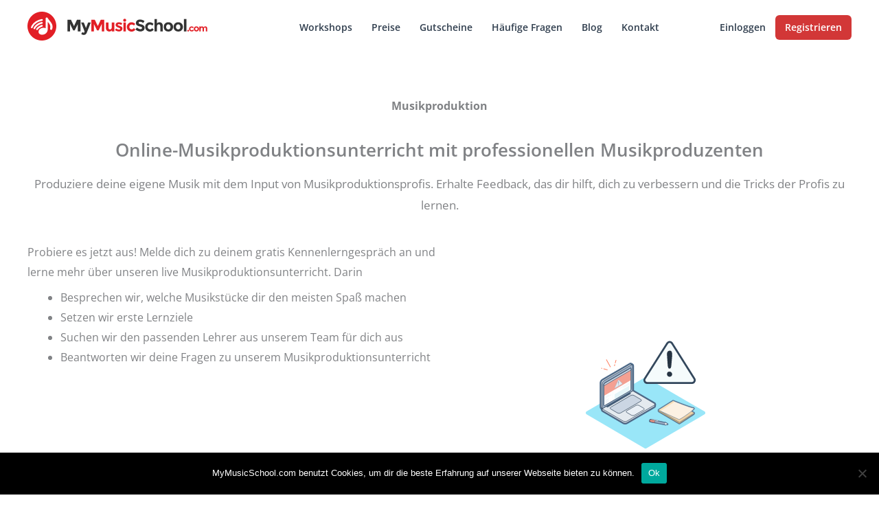

--- FILE ---
content_type: text/html; charset=UTF-8
request_url: https://mymusicschool.com/instrument/produktion/
body_size: 19690
content:
<!DOCTYPE html>
<html lang="de-DE">
<head>
<meta charset="UTF-8">
<meta name="viewport" content="width=device-width, initial-scale=1">
	<link rel="profile" href="https://gmpg.org/xfn/11"> 
	<script src="https://js.chargebee.com/v2/chargebee.js" data-cb-site="mymusicschool" data-cb-gtm-enabled="true" data-cb-iframe-only="true"></script>
<script>
	var cbInstance, cart;

	window.addEventListener('DOMContentLoaded', function() {
		cbInstance = Chargebee.getInstance();
		cbInstance.isItemsModel=true;

		cbInstance.setCheckoutCallbacks(function(cart) {
			return {
				success: function(hpid) {
					console.log('success', hpid)
				}
			}
		})
	})
	
	function openCb(skuInput, addonInput, couponInput) {
		let cart = cbInstance.getCart();

		let productSku = skuInput;
		let productSkuParts = productSku.split("-");
		let quantity = productSkuParts[3];
		if(isNaN(quantity) || productSkuParts[5]=='2020'){
			// SKU doesn't include a quantity: Assume 1
			quantity = 1;
		}else{
			// SKU does include a quantity: Update SKU
			productSkuParts[3]='X';
			productSku = productSkuParts.join('-');
		}

		let product = cbInstance.initializeProduct(productSku);
		if (addonInput) {
				product.addAddon({ 
						id: addonInput,
						quantity: 1 
				});
		}
		if (couponInput) {
				product.addCoupon(couponInput);
		}
		product.setPlanQuantity(quantity);
		cart.replaceProduct(product);
		cart.proceedToCheckout();
	}
</script><meta name='robots' content='index, follow, max-image-preview:large, max-snippet:-1, max-video-preview:-1' />

<!-- Google Tag Manager for WordPress by gtm4wp.com -->
<script data-cfasync="false" data-pagespeed-no-defer>
	var gtm4wp_datalayer_name = "dataLayer";
	var dataLayer = dataLayer || [];
</script>
<!-- End Google Tag Manager for WordPress by gtm4wp.com -->
	<!-- This site is optimized with the Yoast SEO plugin v26.4 - https://yoast.com/wordpress/plugins/seo/ -->
	<link media="all" href="https://mymusicschool.com/wp-content/cache/autoptimize/css/autoptimize_06d836dcb90eedef8772708009fcdc63.css" rel="stylesheet"><title>Musikproduktionsunterricht online und live bei MyMusicSchool.com</title>
	<meta name="description" content="Lerne Singen durch Live-Online-Musikproduktionsunterricht bei professionellen Producern bei MyMusicSchool.com" />
	<link rel="canonical" href="https://mymusicschool.com/instrument/produktion/" />
	<meta property="og:locale" content="de_DE" />
	<meta property="og:type" content="article" />
	<meta property="og:title" content="Musikproduktionsunterricht online und live bei MyMusicSchool.com" />
	<meta property="og:description" content="Lerne Singen durch Live-Online-Musikproduktionsunterricht bei professionellen Producern bei MyMusicSchool.com" />
	<meta property="og:url" content="https://mymusicschool.com/instrument/produktion/" />
	<meta property="og:site_name" content="MyMusicSchool.com" />
	<meta property="article:publisher" content="https://www.facebook.com/mymusicschoolcom/" />
	<meta property="article:modified_time" content="2024-12-10T19:32:05+00:00" />
	<meta property="og:image" content="https://assets.mymusicschool.com/wp/header-woman-with-guitar-laptop-1600x900-1.jpg" />
	<meta property="og:image:width" content="1600" />
	<meta property="og:image:height" content="900" />
	<meta property="og:image:type" content="image/jpeg" />
	<meta name="twitter:card" content="summary_large_image" />
	<meta name="twitter:site" content="@mymusicschooltw" />
	<meta name="twitter:label1" content="Geschätzte Lesezeit" />
	<meta name="twitter:data1" content="2 Minuten" />
	<script type="application/ld+json" class="yoast-schema-graph">{"@context":"https://schema.org","@graph":[{"@type":"WebPage","@id":"https://mymusicschool.com/instrument/produktion/","url":"https://mymusicschool.com/instrument/produktion/","name":"Musikproduktionsunterricht online und live bei MyMusicSchool.com","isPartOf":{"@id":"https://mymusicschool.com/#website"},"primaryImageOfPage":{"@id":"https://mymusicschool.com/instrument/produktion/#primaryimage"},"image":{"@id":"https://mymusicschool.com/instrument/produktion/#primaryimage"},"thumbnailUrl":"https://assets.mymusicschool.com/wp/instrument_voice.svg","datePublished":"2022-07-07T15:55:51+00:00","dateModified":"2024-12-10T19:32:05+00:00","description":"Lerne Singen durch Live-Online-Musikproduktionsunterricht bei professionellen Producern bei MyMusicSchool.com","breadcrumb":{"@id":"https://mymusicschool.com/instrument/produktion/#breadcrumb"},"inLanguage":"de","potentialAction":[{"@type":"ReadAction","target":["https://mymusicschool.com/instrument/produktion/"]}]},{"@type":"ImageObject","inLanguage":"de","@id":"https://mymusicschool.com/instrument/produktion/#primaryimage","url":"https://assets.mymusicschool.com/wp/instrument_voice.svg","contentUrl":"https://assets.mymusicschool.com/wp/instrument_voice.svg","width":100,"height":100},{"@type":"BreadcrumbList","@id":"https://mymusicschool.com/instrument/produktion/#breadcrumb","itemListElement":[{"@type":"ListItem","position":1,"name":"Home","item":"https://mymusicschool.com/"},{"@type":"ListItem","position":2,"name":"Musikproduktion"}]},{"@type":"WebSite","@id":"https://mymusicschool.com/#website","url":"https://mymusicschool.com/","name":"MyMusicSchool.com","description":"Deine Online-Musikschule","publisher":{"@id":"https://mymusicschool.com/#organization"},"potentialAction":[{"@type":"SearchAction","target":{"@type":"EntryPoint","urlTemplate":"https://mymusicschool.com/?s={search_term_string}"},"query-input":{"@type":"PropertyValueSpecification","valueRequired":true,"valueName":"search_term_string"}}],"inLanguage":"de"},{"@type":"Organization","@id":"https://mymusicschool.com/#organization","name":"MyMusicSchool GmbH","url":"https://mymusicschool.com/","logo":{"@type":"ImageObject","inLanguage":"de","@id":"https://mymusicschool.com/#/schema/logo/image/","url":"https://assets.mymusicschool.com/wp/mymusicschool-logo-1.svg","contentUrl":"https://assets.mymusicschool.com/wp/mymusicschool-logo-1.svg","width":262,"height":42,"caption":"MyMusicSchool GmbH"},"image":{"@id":"https://mymusicschool.com/#/schema/logo/image/"},"sameAs":["https://www.facebook.com/mymusicschoolcom/","https://x.com/mymusicschooltw","https://www.instagram.com/mymusicschoolcom/","https://www.youtube.com/channel/UCKHoA_IS4YAheM1XWR-CHcg"]}]}</script>
	<!-- / Yoast SEO plugin. -->


<link rel="alternate" title="oEmbed (JSON)" type="application/json+oembed" href="https://mymusicschool.com/wp-json/oembed/1.0/embed?url=https%3A%2F%2Fmymusicschool.com%2Finstrument%2Fproduktion%2F&#038;lang=de" />
<link rel="alternate" title="oEmbed (XML)" type="text/xml+oembed" href="https://mymusicschool.com/wp-json/oembed/1.0/embed?url=https%3A%2F%2Fmymusicschool.com%2Finstrument%2Fproduktion%2F&#038;format=xml&#038;lang=de" />



<link rel='stylesheet' id='astra-theme-dynamic-css' href='https://mymusicschool.com/wp-content/cache/autoptimize/css/autoptimize_single_d1f1984bca6d763177c5c46dc957e0e9.css?ver=1769606717' media='all' />






<link rel='stylesheet' id='uagb-block-css-css' href='https://mymusicschool.com/wp-content/cache/autoptimize/css/autoptimize_single_5585acd2614ed69eae5d7e6a1fb3299f.css?ver=2.19.16' media='all' />







<link rel='stylesheet' id='astra-addon-css-css' href='https://mymusicschool.com/wp-content/cache/autoptimize/css/autoptimize_single_0ad5a683d908c176a5fd1abd2040874b.css?ver=4.11.11' media='all' />
<link rel='stylesheet' id='astra-addon-dynamic-css' href='https://mymusicschool.com/wp-content/cache/autoptimize/css/autoptimize_single_ee39b9f0c1c17dbc30400a66f7799470.css?ver=1769606717' media='all' />


<link rel='stylesheet' id='elementor-post-6643-css' href='https://mymusicschool.com/wp-content/cache/autoptimize/css/autoptimize_single_24710521b3ef4c2d912bdc6d52201ac3.css?ver=1769819295' media='all' />






















<link rel='stylesheet' id='elementor-gf-local-opensans-css' href='https://mymusicschool.com/wp-content/cache/autoptimize/css/autoptimize_single_d9e5836fb3e2ae7176af91b46e916210.css?ver=1744872740' media='all' />
<script src="https://mymusicschool.com/wp-includes/js/jquery/jquery.min.js?ver=3.7.1" id="jquery-core-js"></script>

<script id="cookie-notice-front-js-before">
var cnArgs = {"ajaxUrl":"https:\/\/mymusicschool.com\/wp-admin\/admin-ajax.php","nonce":"efcc07a16a","hideEffect":"fade","position":"bottom","onScroll":false,"onScrollOffset":100,"onClick":false,"cookieName":"cookie_notice_accepted","cookieTime":31536000,"cookieTimeRejected":2592000,"globalCookie":false,"redirection":false,"cache":false,"revokeCookies":false,"revokeCookiesOpt":"automatic"};

//# sourceURL=cookie-notice-front-js-before
</script>


<link rel="https://api.w.org/" href="https://mymusicschool.com/wp-json/" /><link rel="alternate" title="JSON" type="application/json" href="https://mymusicschool.com/wp-json/wp/v2/instrument/5625" /><meta name="generator" content="WordPress 6.9" />
<link rel='shortlink' href='https://mymusicschool.com/?p=5625' />
    
    <script type="text/javascript">
        var ajaxurl = 'https://mymusicschool.com/wp-admin/admin-ajax.php';
    </script>

<!-- Google Tag Manager for WordPress by gtm4wp.com -->
<!-- GTM Container placement set to automatic -->
<script data-cfasync="false" data-pagespeed-no-defer>
	var dataLayer_content = {"visitorLoginState":"logged-out","visitorType":"visitor-logged-out","visitorRegistrationDate":"","pageTitle":"Musikproduktionsunterricht online und live bei MyMusicSchool.com","pagePostType":"instrument","pagePostType2":"single-instrument","postID":5625};
	dataLayer.push( dataLayer_content );
</script>
<script data-cfasync="false" data-pagespeed-no-defer>
(function(w,d,s,l,i){w[l]=w[l]||[];w[l].push({'gtm.start':
new Date().getTime(),event:'gtm.js'});var f=d.getElementsByTagName(s)[0],
j=d.createElement(s),dl=l!='dataLayer'?'&l='+l:'';j.async=true;j.src=
'//www.googletagmanager.com/gtm.js?id='+i+dl;f.parentNode.insertBefore(j,f);
})(window,document,'script','dataLayer','GTM-K8NNPZR');
</script>
<!-- End Google Tag Manager for WordPress by gtm4wp.com --><meta name="generator" content="Elementor 3.34.0; features: additional_custom_breakpoints; settings: css_print_method-external, google_font-enabled, font_display-auto">
<script>
function expand_p(el){
console.log(el);	
}

</script>
			
			<style id="uagb-style-frontend-5625">/* cyrillic-ext */
@font-face {
  font-family: 'Open Sans';
  font-style: italic;
  font-weight: 800;
  font-stretch: 100%;
  font-display: fallback;
  src: url(https://mymusicschool.com/wp-content/uploads/uag-plugin/assets/fonts/open-sans/memQYaGs126MiZpBA-UFUIcVXSCEkx2cmqvXlWq8tWZ0Pw86hd0Rk0ZjWV0ewJER.woff2) format('woff2');
  unicode-range: U+0460-052F, U+1C80-1C8A, U+20B4, U+2DE0-2DFF, U+A640-A69F, U+FE2E-FE2F;
}
/* cyrillic */
@font-face {
  font-family: 'Open Sans';
  font-style: italic;
  font-weight: 800;
  font-stretch: 100%;
  font-display: fallback;
  src: url(https://mymusicschool.com/wp-content/uploads/uag-plugin/assets/fonts/open-sans/memQYaGs126MiZpBA-UFUIcVXSCEkx2cmqvXlWq8tWZ0Pw86hd0Rk0ZjWVQewJER.woff2) format('woff2');
  unicode-range: U+0301, U+0400-045F, U+0490-0491, U+04B0-04B1, U+2116;
}
/* greek-ext */
@font-face {
  font-family: 'Open Sans';
  font-style: italic;
  font-weight: 800;
  font-stretch: 100%;
  font-display: fallback;
  src: url(https://mymusicschool.com/wp-content/uploads/uag-plugin/assets/fonts/open-sans/memQYaGs126MiZpBA-UFUIcVXSCEkx2cmqvXlWq8tWZ0Pw86hd0Rk0ZjWVwewJER.woff2) format('woff2');
  unicode-range: U+1F00-1FFF;
}
/* greek */
@font-face {
  font-family: 'Open Sans';
  font-style: italic;
  font-weight: 800;
  font-stretch: 100%;
  font-display: fallback;
  src: url(https://mymusicschool.com/wp-content/uploads/uag-plugin/assets/fonts/open-sans/memQYaGs126MiZpBA-UFUIcVXSCEkx2cmqvXlWq8tWZ0Pw86hd0Rk0ZjWVMewJER.woff2) format('woff2');
  unicode-range: U+0370-0377, U+037A-037F, U+0384-038A, U+038C, U+038E-03A1, U+03A3-03FF;
}
/* hebrew */
@font-face {
  font-family: 'Open Sans';
  font-style: italic;
  font-weight: 800;
  font-stretch: 100%;
  font-display: fallback;
  src: url(https://mymusicschool.com/wp-content/uploads/uag-plugin/assets/fonts/open-sans/memQYaGs126MiZpBA-UFUIcVXSCEkx2cmqvXlWq8tWZ0Pw86hd0Rk0ZjWVIewJER.woff2) format('woff2');
  unicode-range: U+0307-0308, U+0590-05FF, U+200C-2010, U+20AA, U+25CC, U+FB1D-FB4F;
}
/* math */
@font-face {
  font-family: 'Open Sans';
  font-style: italic;
  font-weight: 800;
  font-stretch: 100%;
  font-display: fallback;
  src: url(https://mymusicschool.com/wp-content/uploads/uag-plugin/assets/fonts/open-sans/memQYaGs126MiZpBA-UFUIcVXSCEkx2cmqvXlWq8tWZ0Pw86hd0Rk0ZjWSwewJER.woff2) format('woff2');
  unicode-range: U+0302-0303, U+0305, U+0307-0308, U+0310, U+0312, U+0315, U+031A, U+0326-0327, U+032C, U+032F-0330, U+0332-0333, U+0338, U+033A, U+0346, U+034D, U+0391-03A1, U+03A3-03A9, U+03B1-03C9, U+03D1, U+03D5-03D6, U+03F0-03F1, U+03F4-03F5, U+2016-2017, U+2034-2038, U+203C, U+2040, U+2043, U+2047, U+2050, U+2057, U+205F, U+2070-2071, U+2074-208E, U+2090-209C, U+20D0-20DC, U+20E1, U+20E5-20EF, U+2100-2112, U+2114-2115, U+2117-2121, U+2123-214F, U+2190, U+2192, U+2194-21AE, U+21B0-21E5, U+21F1-21F2, U+21F4-2211, U+2213-2214, U+2216-22FF, U+2308-230B, U+2310, U+2319, U+231C-2321, U+2336-237A, U+237C, U+2395, U+239B-23B7, U+23D0, U+23DC-23E1, U+2474-2475, U+25AF, U+25B3, U+25B7, U+25BD, U+25C1, U+25CA, U+25CC, U+25FB, U+266D-266F, U+27C0-27FF, U+2900-2AFF, U+2B0E-2B11, U+2B30-2B4C, U+2BFE, U+3030, U+FF5B, U+FF5D, U+1D400-1D7FF, U+1EE00-1EEFF;
}
/* symbols */
@font-face {
  font-family: 'Open Sans';
  font-style: italic;
  font-weight: 800;
  font-stretch: 100%;
  font-display: fallback;
  src: url(https://mymusicschool.com/wp-content/uploads/uag-plugin/assets/fonts/open-sans/memQYaGs126MiZpBA-UFUIcVXSCEkx2cmqvXlWq8tWZ0Pw86hd0Rk0ZjWT4ewJER.woff2) format('woff2');
  unicode-range: U+0001-000C, U+000E-001F, U+007F-009F, U+20DD-20E0, U+20E2-20E4, U+2150-218F, U+2190, U+2192, U+2194-2199, U+21AF, U+21E6-21F0, U+21F3, U+2218-2219, U+2299, U+22C4-22C6, U+2300-243F, U+2440-244A, U+2460-24FF, U+25A0-27BF, U+2800-28FF, U+2921-2922, U+2981, U+29BF, U+29EB, U+2B00-2BFF, U+4DC0-4DFF, U+FFF9-FFFB, U+10140-1018E, U+10190-1019C, U+101A0, U+101D0-101FD, U+102E0-102FB, U+10E60-10E7E, U+1D2C0-1D2D3, U+1D2E0-1D37F, U+1F000-1F0FF, U+1F100-1F1AD, U+1F1E6-1F1FF, U+1F30D-1F30F, U+1F315, U+1F31C, U+1F31E, U+1F320-1F32C, U+1F336, U+1F378, U+1F37D, U+1F382, U+1F393-1F39F, U+1F3A7-1F3A8, U+1F3AC-1F3AF, U+1F3C2, U+1F3C4-1F3C6, U+1F3CA-1F3CE, U+1F3D4-1F3E0, U+1F3ED, U+1F3F1-1F3F3, U+1F3F5-1F3F7, U+1F408, U+1F415, U+1F41F, U+1F426, U+1F43F, U+1F441-1F442, U+1F444, U+1F446-1F449, U+1F44C-1F44E, U+1F453, U+1F46A, U+1F47D, U+1F4A3, U+1F4B0, U+1F4B3, U+1F4B9, U+1F4BB, U+1F4BF, U+1F4C8-1F4CB, U+1F4D6, U+1F4DA, U+1F4DF, U+1F4E3-1F4E6, U+1F4EA-1F4ED, U+1F4F7, U+1F4F9-1F4FB, U+1F4FD-1F4FE, U+1F503, U+1F507-1F50B, U+1F50D, U+1F512-1F513, U+1F53E-1F54A, U+1F54F-1F5FA, U+1F610, U+1F650-1F67F, U+1F687, U+1F68D, U+1F691, U+1F694, U+1F698, U+1F6AD, U+1F6B2, U+1F6B9-1F6BA, U+1F6BC, U+1F6C6-1F6CF, U+1F6D3-1F6D7, U+1F6E0-1F6EA, U+1F6F0-1F6F3, U+1F6F7-1F6FC, U+1F700-1F7FF, U+1F800-1F80B, U+1F810-1F847, U+1F850-1F859, U+1F860-1F887, U+1F890-1F8AD, U+1F8B0-1F8BB, U+1F8C0-1F8C1, U+1F900-1F90B, U+1F93B, U+1F946, U+1F984, U+1F996, U+1F9E9, U+1FA00-1FA6F, U+1FA70-1FA7C, U+1FA80-1FA89, U+1FA8F-1FAC6, U+1FACE-1FADC, U+1FADF-1FAE9, U+1FAF0-1FAF8, U+1FB00-1FBFF;
}
/* vietnamese */
@font-face {
  font-family: 'Open Sans';
  font-style: italic;
  font-weight: 800;
  font-stretch: 100%;
  font-display: fallback;
  src: url(https://mymusicschool.com/wp-content/uploads/uag-plugin/assets/fonts/open-sans/memQYaGs126MiZpBA-UFUIcVXSCEkx2cmqvXlWq8tWZ0Pw86hd0Rk0ZjWV8ewJER.woff2) format('woff2');
  unicode-range: U+0102-0103, U+0110-0111, U+0128-0129, U+0168-0169, U+01A0-01A1, U+01AF-01B0, U+0300-0301, U+0303-0304, U+0308-0309, U+0323, U+0329, U+1EA0-1EF9, U+20AB;
}
/* latin-ext */
@font-face {
  font-family: 'Open Sans';
  font-style: italic;
  font-weight: 800;
  font-stretch: 100%;
  font-display: fallback;
  src: url(https://mymusicschool.com/wp-content/uploads/uag-plugin/assets/fonts/open-sans/memQYaGs126MiZpBA-UFUIcVXSCEkx2cmqvXlWq8tWZ0Pw86hd0Rk0ZjWV4ewJER.woff2) format('woff2');
  unicode-range: U+0100-02BA, U+02BD-02C5, U+02C7-02CC, U+02CE-02D7, U+02DD-02FF, U+0304, U+0308, U+0329, U+1D00-1DBF, U+1E00-1E9F, U+1EF2-1EFF, U+2020, U+20A0-20AB, U+20AD-20C0, U+2113, U+2C60-2C7F, U+A720-A7FF;
}
/* latin */
@font-face {
  font-family: 'Open Sans';
  font-style: italic;
  font-weight: 800;
  font-stretch: 100%;
  font-display: fallback;
  src: url(https://mymusicschool.com/wp-content/uploads/uag-plugin/assets/fonts/open-sans/memQYaGs126MiZpBA-UFUIcVXSCEkx2cmqvXlWq8tWZ0Pw86hd0Rk0ZjWVAewA.woff2) format('woff2');
  unicode-range: U+0000-00FF, U+0131, U+0152-0153, U+02BB-02BC, U+02C6, U+02DA, U+02DC, U+0304, U+0308, U+0329, U+2000-206F, U+20AC, U+2122, U+2191, U+2193, U+2212, U+2215, U+FEFF, U+FFFD;
}
/* cyrillic-ext */
@font-face {
  font-family: 'Open Sans';
  font-style: normal;
  font-weight: 800;
  font-stretch: 100%;
  font-display: fallback;
  src: url(https://mymusicschool.com/wp-content/uploads/uag-plugin/assets/fonts/open-sans/memSYaGs126MiZpBA-UvWbX2vVnXBbObj2OVZyOOSr4dVJWUgshZ1x4taVIGxA.woff2) format('woff2');
  unicode-range: U+0460-052F, U+1C80-1C8A, U+20B4, U+2DE0-2DFF, U+A640-A69F, U+FE2E-FE2F;
}
/* cyrillic */
@font-face {
  font-family: 'Open Sans';
  font-style: normal;
  font-weight: 800;
  font-stretch: 100%;
  font-display: fallback;
  src: url(https://mymusicschool.com/wp-content/uploads/uag-plugin/assets/fonts/open-sans/memSYaGs126MiZpBA-UvWbX2vVnXBbObj2OVZyOOSr4dVJWUgshZ1x4kaVIGxA.woff2) format('woff2');
  unicode-range: U+0301, U+0400-045F, U+0490-0491, U+04B0-04B1, U+2116;
}
/* greek-ext */
@font-face {
  font-family: 'Open Sans';
  font-style: normal;
  font-weight: 800;
  font-stretch: 100%;
  font-display: fallback;
  src: url(https://mymusicschool.com/wp-content/uploads/uag-plugin/assets/fonts/open-sans/memSYaGs126MiZpBA-UvWbX2vVnXBbObj2OVZyOOSr4dVJWUgshZ1x4saVIGxA.woff2) format('woff2');
  unicode-range: U+1F00-1FFF;
}
/* greek */
@font-face {
  font-family: 'Open Sans';
  font-style: normal;
  font-weight: 800;
  font-stretch: 100%;
  font-display: fallback;
  src: url(https://mymusicschool.com/wp-content/uploads/uag-plugin/assets/fonts/open-sans/memSYaGs126MiZpBA-UvWbX2vVnXBbObj2OVZyOOSr4dVJWUgshZ1x4jaVIGxA.woff2) format('woff2');
  unicode-range: U+0370-0377, U+037A-037F, U+0384-038A, U+038C, U+038E-03A1, U+03A3-03FF;
}
/* hebrew */
@font-face {
  font-family: 'Open Sans';
  font-style: normal;
  font-weight: 800;
  font-stretch: 100%;
  font-display: fallback;
  src: url(https://mymusicschool.com/wp-content/uploads/uag-plugin/assets/fonts/open-sans/memSYaGs126MiZpBA-UvWbX2vVnXBbObj2OVZyOOSr4dVJWUgshZ1x4iaVIGxA.woff2) format('woff2');
  unicode-range: U+0307-0308, U+0590-05FF, U+200C-2010, U+20AA, U+25CC, U+FB1D-FB4F;
}
/* math */
@font-face {
  font-family: 'Open Sans';
  font-style: normal;
  font-weight: 800;
  font-stretch: 100%;
  font-display: fallback;
  src: url(https://mymusicschool.com/wp-content/uploads/uag-plugin/assets/fonts/open-sans/memSYaGs126MiZpBA-UvWbX2vVnXBbObj2OVZyOOSr4dVJWUgshZ1x5caVIGxA.woff2) format('woff2');
  unicode-range: U+0302-0303, U+0305, U+0307-0308, U+0310, U+0312, U+0315, U+031A, U+0326-0327, U+032C, U+032F-0330, U+0332-0333, U+0338, U+033A, U+0346, U+034D, U+0391-03A1, U+03A3-03A9, U+03B1-03C9, U+03D1, U+03D5-03D6, U+03F0-03F1, U+03F4-03F5, U+2016-2017, U+2034-2038, U+203C, U+2040, U+2043, U+2047, U+2050, U+2057, U+205F, U+2070-2071, U+2074-208E, U+2090-209C, U+20D0-20DC, U+20E1, U+20E5-20EF, U+2100-2112, U+2114-2115, U+2117-2121, U+2123-214F, U+2190, U+2192, U+2194-21AE, U+21B0-21E5, U+21F1-21F2, U+21F4-2211, U+2213-2214, U+2216-22FF, U+2308-230B, U+2310, U+2319, U+231C-2321, U+2336-237A, U+237C, U+2395, U+239B-23B7, U+23D0, U+23DC-23E1, U+2474-2475, U+25AF, U+25B3, U+25B7, U+25BD, U+25C1, U+25CA, U+25CC, U+25FB, U+266D-266F, U+27C0-27FF, U+2900-2AFF, U+2B0E-2B11, U+2B30-2B4C, U+2BFE, U+3030, U+FF5B, U+FF5D, U+1D400-1D7FF, U+1EE00-1EEFF;
}
/* symbols */
@font-face {
  font-family: 'Open Sans';
  font-style: normal;
  font-weight: 800;
  font-stretch: 100%;
  font-display: fallback;
  src: url(https://mymusicschool.com/wp-content/uploads/uag-plugin/assets/fonts/open-sans/memSYaGs126MiZpBA-UvWbX2vVnXBbObj2OVZyOOSr4dVJWUgshZ1x5OaVIGxA.woff2) format('woff2');
  unicode-range: U+0001-000C, U+000E-001F, U+007F-009F, U+20DD-20E0, U+20E2-20E4, U+2150-218F, U+2190, U+2192, U+2194-2199, U+21AF, U+21E6-21F0, U+21F3, U+2218-2219, U+2299, U+22C4-22C6, U+2300-243F, U+2440-244A, U+2460-24FF, U+25A0-27BF, U+2800-28FF, U+2921-2922, U+2981, U+29BF, U+29EB, U+2B00-2BFF, U+4DC0-4DFF, U+FFF9-FFFB, U+10140-1018E, U+10190-1019C, U+101A0, U+101D0-101FD, U+102E0-102FB, U+10E60-10E7E, U+1D2C0-1D2D3, U+1D2E0-1D37F, U+1F000-1F0FF, U+1F100-1F1AD, U+1F1E6-1F1FF, U+1F30D-1F30F, U+1F315, U+1F31C, U+1F31E, U+1F320-1F32C, U+1F336, U+1F378, U+1F37D, U+1F382, U+1F393-1F39F, U+1F3A7-1F3A8, U+1F3AC-1F3AF, U+1F3C2, U+1F3C4-1F3C6, U+1F3CA-1F3CE, U+1F3D4-1F3E0, U+1F3ED, U+1F3F1-1F3F3, U+1F3F5-1F3F7, U+1F408, U+1F415, U+1F41F, U+1F426, U+1F43F, U+1F441-1F442, U+1F444, U+1F446-1F449, U+1F44C-1F44E, U+1F453, U+1F46A, U+1F47D, U+1F4A3, U+1F4B0, U+1F4B3, U+1F4B9, U+1F4BB, U+1F4BF, U+1F4C8-1F4CB, U+1F4D6, U+1F4DA, U+1F4DF, U+1F4E3-1F4E6, U+1F4EA-1F4ED, U+1F4F7, U+1F4F9-1F4FB, U+1F4FD-1F4FE, U+1F503, U+1F507-1F50B, U+1F50D, U+1F512-1F513, U+1F53E-1F54A, U+1F54F-1F5FA, U+1F610, U+1F650-1F67F, U+1F687, U+1F68D, U+1F691, U+1F694, U+1F698, U+1F6AD, U+1F6B2, U+1F6B9-1F6BA, U+1F6BC, U+1F6C6-1F6CF, U+1F6D3-1F6D7, U+1F6E0-1F6EA, U+1F6F0-1F6F3, U+1F6F7-1F6FC, U+1F700-1F7FF, U+1F800-1F80B, U+1F810-1F847, U+1F850-1F859, U+1F860-1F887, U+1F890-1F8AD, U+1F8B0-1F8BB, U+1F8C0-1F8C1, U+1F900-1F90B, U+1F93B, U+1F946, U+1F984, U+1F996, U+1F9E9, U+1FA00-1FA6F, U+1FA70-1FA7C, U+1FA80-1FA89, U+1FA8F-1FAC6, U+1FACE-1FADC, U+1FADF-1FAE9, U+1FAF0-1FAF8, U+1FB00-1FBFF;
}
/* vietnamese */
@font-face {
  font-family: 'Open Sans';
  font-style: normal;
  font-weight: 800;
  font-stretch: 100%;
  font-display: fallback;
  src: url(https://mymusicschool.com/wp-content/uploads/uag-plugin/assets/fonts/open-sans/memSYaGs126MiZpBA-UvWbX2vVnXBbObj2OVZyOOSr4dVJWUgshZ1x4vaVIGxA.woff2) format('woff2');
  unicode-range: U+0102-0103, U+0110-0111, U+0128-0129, U+0168-0169, U+01A0-01A1, U+01AF-01B0, U+0300-0301, U+0303-0304, U+0308-0309, U+0323, U+0329, U+1EA0-1EF9, U+20AB;
}
/* latin-ext */
@font-face {
  font-family: 'Open Sans';
  font-style: normal;
  font-weight: 800;
  font-stretch: 100%;
  font-display: fallback;
  src: url(https://mymusicschool.com/wp-content/uploads/uag-plugin/assets/fonts/open-sans/memSYaGs126MiZpBA-UvWbX2vVnXBbObj2OVZyOOSr4dVJWUgshZ1x4uaVIGxA.woff2) format('woff2');
  unicode-range: U+0100-02BA, U+02BD-02C5, U+02C7-02CC, U+02CE-02D7, U+02DD-02FF, U+0304, U+0308, U+0329, U+1D00-1DBF, U+1E00-1E9F, U+1EF2-1EFF, U+2020, U+20A0-20AB, U+20AD-20C0, U+2113, U+2C60-2C7F, U+A720-A7FF;
}
/* latin */
@font-face {
  font-family: 'Open Sans';
  font-style: normal;
  font-weight: 800;
  font-stretch: 100%;
  font-display: fallback;
  src: url(https://mymusicschool.com/wp-content/uploads/uag-plugin/assets/fonts/open-sans/memSYaGs126MiZpBA-UvWbX2vVnXBbObj2OVZyOOSr4dVJWUgshZ1x4gaVI.woff2) format('woff2');
  unicode-range: U+0000-00FF, U+0131, U+0152-0153, U+02BB-02BC, U+02C6, U+02DA, U+02DC, U+0304, U+0308, U+0329, U+2000-206F, U+20AC, U+2122, U+2191, U+2193, U+2212, U+2215, U+FEFF, U+FFFD;
}
.uagb-block-f8e84c42.wp-block-uagb-columns.uagb-columns__wrap{padding-top: 20px;padding-bottom: 20px;padding-left: 20px;padding-right: 20px;margin-top: 0px;margin-bottom: 0px;}.uagb-block-f8e84c42 .uagb-columns__video-wrap{opacity: 0.5;}.uagb-block-f8e84c42 > .uagb-columns__inner-wrap{max-width: 1200px;}.uagb-block-f8e84c42 .uagb-column__inner-wrap{padding: 10px;}.uagb-block-f8e84c42 .uagb-column__wrap{padding: 10px;}.uagb-block-f8e84c42 .uagb-columns__shape.uagb-columns__shape-top .uagb-columns__shape-fill{fill: rgba(51,51,51,1);}.uagb-block-f8e84c42 .uagb-columns__shape.uagb-columns__shape-bottom .uagb-columns__shape-fill{fill: rgba(51,51,51,1);}.uagb-block-f8e84c42.wp-block-uagb-columns{box-shadow: 0px 0px    ;}.uagb-block-f8e84c42 > .uagb-columns__overlay{background-color: #fcf8f7;border-radius:    ;}.uagb-block-f8e84c42.uagb-columns__wrap{border-top-width: 1px;border-left-width: 1px;border-right-width: 1px;border-bottom-width: 1px;border-color: #f4dcd6;border-style: solid;}.wp-block-uagb-column.uagb-block-a6224364.uagb-column__wrap{border-color: #f4dcd6;}.wp-block-uagb-column.uagb-block-a6224364 > .uagb-column__overlay{border-radius:    ;}@media only screen and (max-width: 976px) {.uagb-block-f8e84c42.uagb-columns__wrap{border-style: solid;border-color: #f4dcd6;}.wp-block-uagb-column.uagb-block-a6224364.uagb-column__wrap{border-color: #f4dcd6;}}@media only screen and (max-width: 767px) {.uagb-block-f8e84c42.uagb-columns__wrap{border-style: solid;border-color: #f4dcd6;}.wp-block-uagb-column.uagb-block-a6224364.uagb-column__wrap{border-color: #f4dcd6;}}.uagb-block-fabf45a7.is-grid .uagb-post__inner-wrap{padding-top: 20px;padding-bottom: 20px;padding-left: 20px;padding-right: 20px;box-shadow: 0px 0px 0 #00000070;}.uagb-block-fabf45a7.is-grid .uagb-post__inner-wrap .uagb-post__image:first-child{margin-left: -20px;margin-right: -20px;margin-top: -20px;}.uagb-block-fabf45a7:not(.is-grid) .uagb-post__inner-wrap > .uagb-post__text:last-child{margin-bottom: 20px;}.uagb-block-fabf45a7:not(.is-grid) .uagb-post__inner-wrap > .uagb-post__text:first-child{margin-top: 20px;}.uagb-block-fabf45a7:not(.is-grid).uagb-post__image-position-background .uagb-post__inner-wrap .uagb-post__text:nth-last-child(2) {margin-bottom: 20px;}.uagb-block-fabf45a7:not(.wp-block-uagb-post-carousel):not(.is-grid).uagb-post__items{margin-right: -25px;margin-left: -25px;}.uagb-block-fabf45a7:not(.is-grid).uagb-post__items article{padding-right: 25px;padding-left: 25px;margin-bottom: 20px;}.uagb-block-fabf45a7:not(.is-grid) .uagb-post__inner-wrap > .uagb-post__text{margin-left: 20px;margin-right: 20px;}.uagb-block-fabf45a7 .uagb-post__inner-wrap{background: #ffffff;text-align: center;}.uagb-block-fabf45a7 .uagb-post__inner-wrap .uagb-post__cta{padding-bottom: 0px;}.uagb-block-fabf45a7 .uagb-post__image {padding-bottom: 15px;}.uagb-block-fabf45a7 .uagb-post__title{padding-bottom: 15px;}.uagb-block-fabf45a7 .uagb-post-grid-byline{padding-bottom: 15px;}.uagb-block-fabf45a7 .uagb-post__excerpt{padding-bottom: 25px;}.uagb-block-fabf45a7 .uagb-post__image:before{background-color: #000000;opacity: 0.5;}.uagb-block-fabf45a7.is-grid.uagb-post__items{row-gap: 50px;column-gap: 20px;}.uagb-block-fabf45a7.wp-block-uagb-post-grid.is-grid{grid-template-columns: repeat(3 , minmax(0, 1fr));}.uagb-block-fabf45a7.is-grid .uagb-post__inner-wrap:hover{box-shadow: 0px 0px 0 #00000070;}.uagb-block-fabf45a7 .uagb-post__inner-wrap .uagb-post__taxonomy.highlighted{color: #fff;background: #3182ce;}.uagb-block-fabf45a7 .uagb-post__inner-wrap .uagb-post__taxonomy.highlighted a{color: #fff;}.uagb-block-fabf45a7.uagb-post-grid .wp-block-button.uagb-post__text.uagb-post__cta .uagb-text-link.wp-block-button__link {background: #d23737;0: ;0: ;0: ;0: ;0: 6px;0: 6px;0: 6px;0: 6px;0: #d23737;0: solid;border-top-left-radius: 6px;border-top-right-radius: 6px;border-bottom-left-radius: 6px;border-bottom-right-radius: 6px;border-color: #d23737;border-style: solid;}.uagb-block-fabf45a7.uagb-post-grid .uagb-post__inner-wrap .wp-block-button.uagb-post__text.uagb-post__cta a{padding-top: 15px;padding-bottom: 15px;padding-left: 40px;padding-right: 40px;}.uagb-block-fabf45a7 .uagb-post-pagination-wrap{margin-top: 20px;justify-content: left;margin-left: 10px;}.uagb-block-fabf45a7 .uagb-post-pagination-wrap .page-numbers.current{background-color: #e4e4e4;color: #333333;}.uagb-block-fabf45a7 .uagb-post-pagination-wrap a{background-color: #e4e4e4;color: #777777;}.uagb-block-fabf45a7.uagb-equal_height_inline-read-more-buttons .uagb-post__inner-wrap .uagb-post__text:last-child{left: 20px;right: 20px;}.uagb-block-fabf45a7.wp-block-uagb-post-grid .uag-post-grid-wrapper{padding-right: 20px;padding-left: 20px;width: 100%;display: flex;flex-direction: column;justify-content: center;}.uagb-block-fabf45a7 .uagb-post__text.uagb-post__cta{font-family: "Open Sans";font-weight: 800;font-size: 14px;line-height: 19px;}.uagb-block-fabf45a7 .uagb-post__text.uagb-post__cta a{font-family: "Open Sans";font-weight: 800;font-size: 14px;line-height: 19px;}.uagb-block-2656d62a.wp-block-uagb-columns.uagb-columns__wrap{padding-top: 20px;padding-bottom: 20px;padding-left: 20px;padding-right: 20px;margin-top: 0px;margin-bottom: 0px;background-image: url('https://assets.mymusicschool.com/wp/background-pattern-red.png' );background-position: top left;background-attachment: scroll;background-repeat: repeat;background-size: auto;}.uagb-block-2656d62a .uagb-columns__video-wrap{opacity: 0.5;}.uagb-block-2656d62a > .uagb-columns__inner-wrap{max-width: 1200px;}.uagb-block-2656d62a .uagb-column__inner-wrap{padding: 20px;}.uagb-block-2656d62a .uagb-column__wrap{padding: 20px;}.uagb-block-2656d62a .uagb-columns__shape.uagb-columns__shape-top .uagb-columns__shape-fill{fill: rgba(51,51,51,1);}.uagb-block-2656d62a .uagb-columns__shape.uagb-columns__shape-bottom .uagb-columns__shape-fill{fill: rgba(51,51,51,1);}.uagb-block-2656d62a.wp-block-uagb-columns{box-shadow: 0px 0px    ;}.uagb-block-2656d62a > .uagb-columns__overlay{border-radius:    ;}.wp-block-uagb-column.uagb-block-8b124d5d > .uagb-column__overlay{border-radius:    ;}.wp-block-uagb-column.uagb-block-a226c495 > .uagb-column__overlay{border-radius:    ;}@media only screen and (max-width: 976px) {.uagb-block-fabf45a7.wp-block-uagb-post-grid.is-grid{grid-template-columns: repeat(2 , minmax(0, 1fr));}.uagb-block-fabf45a7.is-grid.uagb-post__items{row-gap: 50px;column-gap: 20px;}.uagb-block-fabf45a7:not(.is-grid).uagb-post__items article{padding-right: 25px;padding-left: 25px;margin-bottom: 20px;}.uagb-block-fabf45a7:not(.is-grid).uagb-post__items{margin-right: -25px;margin-left: -25px;}.uagb-block-fabf45a7.is-grid .uagb-post__inner-wrap .uagb-post__image:first-child{margin-left: 0px;margin-right: 0px;margin-top: 0px;}}@media only screen and (max-width: 767px) {.uagb-block-fabf45a7.wp-block-uagb-post-grid.is-grid{grid-template-columns: repeat(1 , minmax(0, 1fr));}.uagb-block-fabf45a7.is-grid.uagb-post__items{row-gap: 50px;column-gap: 20px;}.uagb-block-fabf45a7:not(.is-grid).uagb-post__items article{padding-right: 25px;padding-left: 25px;margin-bottom: 20px;}.uagb-block-fabf45a7:not(.is-grid).uagb-post__items{margin-right: -25px;margin-left: -25px;}.uagb-block-fabf45a7.is-grid .uagb-post__inner-wrap .uagb-post__image:first-child{margin-left: 0px;margin-right: 0px;margin-top: 0px;}.uagb-block-fabf45a7.wp-block-uagb-post-grid .uag-post-grid-wrapper{width: unset;}}</style><link rel="icon" href="https://assets.mymusicschool.com/wp/mymusicschool-favicon-150x150.png" sizes="32x32" />
<link rel="icon" href="https://assets.mymusicschool.com/wp/mymusicschool-favicon.png" sizes="192x192" />
<link rel="apple-touch-icon" href="https://assets.mymusicschool.com/wp/mymusicschool-favicon.png" />
<meta name="msapplication-TileImage" content="https://assets.mymusicschool.com/wp/mymusicschool-favicon.png" />
</head>

<body itemtype='https://schema.org/Blog' itemscope='itemscope' class="wp-singular instrument-template-default single single-instrument postid-5625 single-format-standard wp-custom-logo wp-embed-responsive wp-theme-astra wp-child-theme-astra-child cookies-not-set ast-desktop ast-plain-container ast-no-sidebar astra-4.11.15 ast-header-custom-item-inside group-blog ast-blog-single-style-1 ast-custom-post-type ast-single-post ast-replace-site-logo-transparent ast-inherit-site-logo-transparent elementor-default elementor-kit-6643 astra-addon-4.11.11">

<!-- GTM Container placement set to automatic -->
<!-- Google Tag Manager (noscript) -->
				<noscript><iframe src="https://www.googletagmanager.com/ns.html?id=GTM-K8NNPZR" height="0" width="0" style="display:none;visibility:hidden" aria-hidden="true"></iframe></noscript>
<!-- End Google Tag Manager (noscript) -->
<a
	class="skip-link screen-reader-text"
	href="#content">
		Zum Inhalt springen</a>

<div
class="hfeed site" id="page">
			<header
		class="site-header ast-primary-submenu-animation-fade header-main-layout-1 ast-primary-menu-enabled ast-has-mobile-header-logo ast-logo-title-inline ast-menu-toggle-icon ast-mobile-header-inline ast-above-header-mobile-stack ast-below-header-mobile-stack" id="masthead" itemtype="https://schema.org/WPHeader" itemscope="itemscope" itemid="#masthead"		>
			
<div class="main-header-bar-wrap">
	<div class="main-header-bar">
				<div class="ast-container">

			<div class="ast-flex main-header-container">
				
		<div class="site-branding">
			<div
			class="ast-site-identity" itemtype="https://schema.org/Organization" itemscope="itemscope"			>
				<span class="site-logo-img"><a href="https://mymusicschool.com/" class="custom-logo-link" rel="home"><img width="262" height="42" src="https://assets.mymusicschool.com/wp/mymusicschool-logo-1.svg" class="custom-logo astra-logo-svg" alt="MyMusicSchool.com" decoding="async" srcset="https://assets.mymusicschool.com/wp/mymusicschool-logo-1.svg 300w, https://assets.mymusicschool.com/wp/mymusicschool-logo-1.svg 768w, https://assets.mymusicschool.com/wp/mymusicschool-logo-1.svg 1024w, https://assets.mymusicschool.com/wp/mymusicschool-logo-1.svg 262w" sizes="(max-width: 262px) 100vw, 262px" /></a><a href="https://mymusicschool.com/" class="custom-mobile-logo-link" rel="home" itemprop="url"><img width="42" height="42" src="https://assets.mymusicschool.com/wp/favicon.svg" class="ast-mobile-header-logo astra-logo-svg" alt="" decoding="async" srcset="https://assets.mymusicschool.com/wp/favicon.svg 150w, https://assets.mymusicschool.com/wp/favicon.svg 300w, https://assets.mymusicschool.com/wp/favicon.svg 1024w, https://assets.mymusicschool.com/wp/favicon.svg 42w" sizes="(max-width: 42px) 100vw, 42px" /></a></span>			</div>
		</div>

		<!-- .site-branding -->
				<div class="ast-mobile-menu-buttons">

			
					<div class="ast-button-wrap">
			<button type="button" class="menu-toggle main-header-menu-toggle  ast-mobile-menu-buttons-minimal "  aria-controls='primary-menu' aria-expanded='false'>
				<span class="screen-reader-text">Hauptmenü</span>
				<span class="ast-icon icon-menu-bars"><span class="menu-toggle-icon"></span></span>							</button>
		</div>
			
			
		</div>
			<div class="ast-main-header-bar-alignment"><div class="main-header-bar-navigation"><nav class="site-navigation ast-flex-grow-1 navigation-accessibility" id="primary-site-navigation" aria-label="Seiten-Navigation" itemtype="https://schema.org/SiteNavigationElement" itemscope="itemscope"><div class="main-navigation"><ul id="primary-menu" class="main-header-menu ast-menu-shadow ast-nav-menu ast-flex ast-justify-content-flex-end  submenu-with-border astra-menu-animation-fade "><li id="menu-item-7657" class="menu-item menu-item-type-post_type menu-item-object-page menu-item-7657"><a href="https://mymusicschool.com/workshops/" class="menu-link">Workshops</a></li>
<li id="menu-item-1919" class="menu-item menu-item-type-custom menu-item-object-custom menu-item-1919"><a href="/#pricing" class="menu-link">Preise</a></li>
<li id="menu-item-5449" class="menu-item menu-item-type-post_type menu-item-object-page menu-item-5449"><a href="https://mymusicschool.com/gutscheine/" class="menu-link">Gutscheine</a></li>
<li id="menu-item-4049" class="menu-item menu-item-type-post_type menu-item-object-page menu-item-4049"><a href="https://mymusicschool.com/haeufige-fragen/" class="menu-link">Häufige Fragen</a></li>
<li id="menu-item-4048" class="menu-item menu-item-type-post_type menu-item-object-page current_page_parent menu-item-4048"><a href="https://mymusicschool.com/blog/" class="menu-link">Blog</a></li>
<li id="menu-item-1927" class="menu-item menu-item-type-post_type menu-item-object-page menu-item-1927"><a href="https://mymusicschool.com/kontakt/" class="menu-link">Kontakt</a></li>
<li id="menu-item-4150" class="menu-item menu-item-type-post_type menu-item-object-page menu-item-4150"><a href="https://mymusicschool.com/login/" class="menu-link">Einloggen</a></li>
<li id="menu-item-4200" class="menu-item menu-item-type-post_type menu-item-object-page menu-item-4200"><a href="https://mymusicschool.com/registrieren/" class="menu-link">Registrieren</a></li>
</ul></div></nav></div></div>			</div><!-- Main Header Container -->
		</div><!-- ast-row -->
			</div> <!-- Main Header Bar -->
</div> <!-- Main Header Bar Wrap -->
		</header><!-- #masthead -->
			<div id="content" class="site-content">
		<div class="ast-container">
		

	<div id="primary" class="content-area primary">

		
					<main id="main" class="site-main">
				

<article
class="post-5625 instrument type-instrument status-publish format-standard has-post-thumbnail hentry instrument-type-taxonomy-voice ast-article-single" id="post-5625" itemtype="https://schema.org/CreativeWork" itemscope="itemscope">

	
	
<div class="ast-post-format- single-layout-1 ast-no-date-box">

	
	
		<header class="entry-header ast-no-thumbnail ast-no-title ast-header-without-markup">

			
			
			
		</header><!-- .entry-header -->

	
	
	<div class="entry-content clear"
	itemprop="text"	>

		
		
<h1 class="has-text-align-center wp-block-heading"><strong>Musikproduktion</strong></h1>



<h2 class="has-text-align-center wp-block-heading">Online-Musikproduktionsunterricht mit professionellen Musikproduzenten</h2>



<p class="has-text-align-center" style="font-size:17px">Produziere deine eigene Musik mit dem Input von Musikproduktionsprofis. Erhalte Feedback, das dir hilft, dich zu verbessern und die Tricks der Profis zu lernen.</p>



<div style="height:30px" aria-hidden="true" class="wp-block-spacer"></div>


<div class="wp-block-columns is-layout-flex wp-container-core-columns-is-layout-28f84493 wp-block-columns-is-layout-flex">
<div class="wp-block-column is-layout-flow wp-block-column-is-layout-flow">
<p>Probiere es jetzt aus! Melde dich zu deinem gratis Kennenlerngespräch an und lerne mehr über unseren live Musikproduktionsunterricht. Darin</p>
<ul class="wp-block-list">
<li>Besprechen wir, welche Musikstücke dir den meisten Spaß machen&nbsp;</li>
<li>Setzen wir erste Lernziele&nbsp;</li>
<li>Suchen wir den passenden Lehrer aus unserem Team für dich aus</li>
<li>Beantworten wir deine Fragen zu unserem Musikproduktionsunterricht</li>
</ul>
</div>
<div class="wp-block-column is-layout-flow wp-block-column-is-layout-flow"><div class="meetings-iframe-container" id="onboardingcall" data-src="https://go.mymusicschool.com/meetings/sarah-rauhofer/einfuhrungsgesprach?onboarding_call_instrument=producing&embed=true"></div>
<script type="text/javascript" src="https://static.hsappstatic.net/MeetingsEmbed/ex/MeetingsEmbedCode.js"></script>


</div>
</div>
<p>
<br />
</p>



<h2 class="has-text-align-center wp-block-heading"><strong>Unsere Musikproduktionslehrerinnen und -lehrer</strong></h2>



<p class="has-text-align-center" style="font-size:17px">Wir wollen deine Musik optimal entwickeln. Wir haben dafür die richtige Lehrerin / den richtigen Lehrer für dich. Hier ein paar Musikproduktions-Profis aus unserem Team.</p>



<div style="height:50px" aria-hidden="true" class="wp-block-spacer"></div>



			<div class="wp-block-uagb-post-grid uagb-post-grid teachers-grid uagb-post__image-position-top uagb-post__image-enabled uagb-block-fabf45a7     uagb-post__items uagb-post__columns-3 is-grid uagb-post__columns-tablet-2 uagb-post__columns-mobile-1 uagb-post__equal-height" data-total="1" style="">

												<article class="uagb-post__inner-wrap">								<div class='uagb-post__image'>
									<a href="https://mymusicschool.com/teachers/omari/" target="_self" rel="bookmark noopener noreferrer" class='uagb-image-ratio-inherit'><img fetchpriority="high" decoding="async" width="768" height="768" src="https://assets.mymusicschool.com/wp/Omari-768x768.jpg" class="attachment-medium_large size-medium_large" alt="" srcset="https://assets.mymusicschool.com/wp/Omari-300x300.jpg 300w, https://assets.mymusicschool.com/wp/Omari-1024x1024.jpg 1024w, https://assets.mymusicschool.com/wp/Omari-150x150.jpg 150w, https://assets.mymusicschool.com/wp/Omari-768x768.jpg 768w, https://assets.mymusicschool.com/wp/Omari-1536x1536.jpg 1536w, https://assets.mymusicschool.com/wp/Omari-2048x2048.jpg 2048w" sizes="(max-width: 768px) 100vw, 768px" />					</a>
							</div>
						<h4 class="uagb-post__title uagb-post__text">
				<a href="https://mymusicschool.com/teachers/omari/" target="_self" rel="bookmark noopener noreferrer">Omari</a>
			</h4>
						<div class='uagb-post__text uagb-post-grid-byline'>
							</div>
							<div class='uagb-post__text uagb-post__excerpt'>
					<!-- wp:paragraph -->
<p>Omari ist studierter Pianist, Komponist, Musikproduzent und Tontechniker, aktuell als Dozent an der Deutschen Pop Akademie tätig. Außerdem ist er engagiert in vielen Musikprojekten von Film und TV bis Pop und Hip-Hop. Er unterrichtet seit über 15 Jahren und bringt als Allround-Musiker neben dem akademischen Wissen auch vielseitige Praxiserfahrungen in den Unterricht ein. Als Produzent arbeitet Omari mit allen gängigen DAWS und unterrichtet als Jazzmusiker gerne auch das freie Klavierspielen.</p>
<!-- /wp:paragraph -->				</div>
			
									</article>
																<article class="uagb-post__inner-wrap">								<div class='uagb-post__image'>
									<a href="https://mymusicschool.com/teachers/roberto/" target="_self" rel="bookmark noopener noreferrer" class='uagb-image-ratio-inherit'><img loading="lazy" decoding="async" width="768" height="768" src="https://assets.mymusicschool.com/wp/roberto_foto-768x768.jpg" class="attachment-medium_large size-medium_large" alt="Roberto_guitarteacher" srcset="https://assets.mymusicschool.com/wp/roberto_foto-300x300.jpg 300w, https://assets.mymusicschool.com/wp/roberto_foto-1024x1024.jpg 1024w, https://assets.mymusicschool.com/wp/roberto_foto-150x150.jpg 150w, https://assets.mymusicschool.com/wp/roberto_foto-768x768.jpg 768w, https://assets.mymusicschool.com/wp/roberto_foto-1536x1536.jpg 1536w, https://assets.mymusicschool.com/wp/roberto_foto-2048x2048.jpg 2048w, https://assets.mymusicschool.com/wp/roberto_foto.jpg 200w" sizes="(max-width: 768px) 100vw, 768px" />					</a>
							</div>
						<h4 class="uagb-post__title uagb-post__text">
				<a href="https://mymusicschool.com/teachers/roberto/" target="_self" rel="bookmark noopener noreferrer">Roberto</a>
			</h4>
						<div class='uagb-post__text uagb-post-grid-byline'>
							</div>
							<div class='uagb-post__text uagb-post__excerpt'>
					<!-- wp:paragraph -->
<p>Roberto stammt aus Sizilien und lebt derzeit in Hamburg. Er ist vielseitiger Multiinstrumentalist, Musikproduzent, und Gitarrenlehrer mit umfangreicher Erfahrung in der Musikbranche. 2023 hat er seinen Bachelor-Abschluss in Musikproduktion am VMI Vienna Music Institute in Wien gemacht und verfügt darüber hinaus ein Zertifikat in Urban Music Production der SAE in Mailand und Gitarrenzertifikate der Yamaha Music Foundation.&nbsp;</p>
<!-- /wp:paragraph -->

<!-- wp:paragraph -->
<p>Robertos Unterrichtserfahrung reicht von Schüler:innen jeden Alters vorrangig in Modernen Musikstilen wie Pop, Rock, RnB, Blues und Jazz.</p>
<!-- /wp:paragraph -->				</div>
			
									</article>
																<article class="uagb-post__inner-wrap">								<div class='uagb-post__image'>
									<a href="https://mymusicschool.com/teachers/timo/" target="_self" rel="bookmark noopener noreferrer" class='uagb-image-ratio-inherit'><img loading="lazy" decoding="async" width="768" height="768" src="https://assets.mymusicschool.com/wp/teacher-timo-768x768.jpg" class="attachment-medium_large size-medium_large" alt="" srcset="https://assets.mymusicschool.com/wp/teacher-timo-300x300.jpg 300w, https://assets.mymusicschool.com/wp/teacher-timo-150x150.jpg 150w, https://assets.mymusicschool.com/wp/teacher-timo-768x768.jpg 768w, https://assets.mymusicschool.com/wp/teacher-timo.jpg 970w" sizes="(max-width: 768px) 100vw, 768px" />					</a>
							</div>
						<h4 class="uagb-post__title uagb-post__text">
				<a href="https://mymusicschool.com/teachers/timo/" target="_self" rel="bookmark noopener noreferrer">Timo</a>
			</h4>
						<div class='uagb-post__text uagb-post-grid-byline'>
							</div>
							<div class='uagb-post__text uagb-post__excerpt'>
					<!-- wp:paragraph -->
<p>Timo ist Musikproduzent, Pianist und Komponist. 2013 startete er sein Studium an der Popakademie Baden-Württemberg &#8211; zuerst mit dem Schwerpunkt Klavier und später Producing. Neben der Zusammenarbeit mit Künstlern, wie z.B. Alice Merton, Luca Sestak oder Soundition, ist er mit seiner Musik in der Film-, Games- und Medienwelt vielseitig involviert.</p>
<!-- /wp:paragraph -->				</div>
			
									</article>
											</div>
			


<section class="wp-block-uagb-columns uagb-columns__wrap uagb-columns__background-image uagb-columns__stack-mobile uagb-columns__valign-undefined uagb-columns__gap-20 alignfull uagb-block-2656d62a"><div class="uagb-columns__overlay"></div><div class="uagb-columns__inner-wrap uagb-columns__columns-2">
<div class="wp-block-uagb-column uagb-column__wrap uagb-column__background-undefined uagb-block-8b124d5d"><div class="uagb-column__overlay"></div><div class="uagb-column__inner-wrap">
<div style="height:168px" aria-hidden="true" class="wp-block-spacer"></div>



<div class="wp-block-image"><figure class="aligncenter size-large is-resized"><img loading="lazy" decoding="async" src="https://assets.mymusicschool.com/wp/instrument-voice-white.svg" alt="Gesangsunterricht online" class="wp-image-4543" width="80" height="80"/></figure></div>



<p class="has-text-align-center has-text-color" style="color:#ffffff;font-size:32px"><strong>Dein persönlicher Online-Musikproduktionsunterricht</strong><br><strong>___</strong> <strong> </strong></p>
</div></div>



<div class="wp-block-uagb-column uagb-column__wrap uagb-column__background-undefined uagb-block-a226c495"><div class="uagb-column__overlay"></div><div class="uagb-column__inner-wrap">
<p class="has-text-color" style="color:#ffffff;font-size:18px">Bei MyMusicSchool.com lernst du Musikproduktion durch Live-Musikproduktionsunterricht bei professionellen Musikproduktionslehrerinnen und -lehrern. Unsere Musiklehrerinnen und -lehrer haben an den weltweit besten Musikhochschulen studiert und verfügen über umfangreiche Praxis- und Konzerterfahrung. Sie unterrichten anhand unseres MusXperience Konzept und fokussieren sich flexibel auf deine Wünsche, Vorlieben und Ziele. So kannst du deine Stücke schnell und mit Spaß weiterentwickeln!</p>



<p class="has-text-color" style="color:#ffffff;font-size:18px">Ein gutes Lehrer-Schüler-Verhältnis ist uns sehr wichtig. In deiner ersten Unterrichtsstunde lernst du deinen Musikproduktions-Coach persönlich kennen und findest heraus, ob ihr gut zusammenpasst. Sie oder er wird mit dir besprechen, was du produzieren möchtest und erstellt für dich einen individuellen Lernplan. Bei MyMusicSchool.com arbeiten wir als Team. Daher kannst du problemlos andere Coaches und Instrumente ausprobieren. Wir sind immer für dich da und finden mit dir gemeinsam den richtigen Weg, um dich weiterzuentwickeln.</p>
</div></div>
</div></section>



<div style="height:100px" aria-hidden="true" class="wp-block-spacer"></div>



<h2 class="has-text-align-center wp-block-heading"><strong>Dein Online-Musikunterricht bei MyMusicSchool.com</strong></h2>



<div style="height:10px" aria-hidden="true" class="wp-block-spacer"></div>



<div class="wp-block-columns has-2-columns is-layout-flex wp-container-core-columns-is-layout-28f84493 wp-block-columns-is-layout-flex">
<div class="wp-block-column is-layout-flow wp-block-column-is-layout-flow">
<figure class="wp-block-image size-full"><a href="https://assets.mymusicschool.com/wp/feature-music-styles.svg"><img loading="lazy" decoding="async" width="54" height="54" src="https://assets.mymusicschool.com/wp/feature-music-styles.svg" alt="" class="wp-image-4529" srcset="https://assets.mymusicschool.com/wp/feature-music-styles.svg 150w, https://assets.mymusicschool.com/wp/feature-music-styles.svg 300w, https://assets.mymusicschool.com/wp/feature-music-styles.svg 1024w, https://assets.mymusicschool.com/wp/feature-music-styles.svg 54w" sizes="(max-width: 54px) 100vw, 54px" /></a></figure>



<p class="has-medium-font-size"><strong>Alle Musikrichtungen</strong></p>



<p style="font-size:18px">Ob Pop, Rock, Soul, RnB, Klassik, Jazz, Hip Hop oder ein anderer Musikstil &#8211; unsere Musiklehrerinnen und -lehrer bringen dir die Songs deiner Lieblingskünstler bei. Du lernst mit Spaß anhand Deiner Lieblingsmusik!</p>
</div>



<div class="wp-block-column is-layout-flow wp-block-column-is-layout-flow">
<figure class="wp-block-image size-full is-resized"><img loading="lazy" decoding="async" src="https://assets.mymusicschool.com/wp/feature-free-material.svg" alt="" class="wp-image-4528" width="54" height="54" srcset="https://assets.mymusicschool.com/wp/feature-free-material.svg 150w, https://assets.mymusicschool.com/wp/feature-free-material.svg 300w, https://assets.mymusicschool.com/wp/feature-free-material.svg 1024w, https://assets.mymusicschool.com/wp/feature-free-material.svg 48w" sizes="(max-width: 54px) 100vw, 54px" /></figure>



<p class="has-medium-font-size"><strong>Kostenlose Materialien</strong></p>



<p style="font-size:18px">Schluss mit dem Kauf von Zusatzmaterialien! Als Schüler bei MyMusicSchool.com erhältst du alle Materialien zum Unterricht kostenlos dazu! Zum Beispiel Musiknoten, Akkord-Charts, Tutorials, Lieder, Aufnahmen und Videos&#8230; </p>
</div>
</div>



<div style="height:50px" aria-hidden="true" class="wp-block-spacer"></div>



<div class="wp-block-columns has-2-columns is-layout-flex wp-container-core-columns-is-layout-28f84493 wp-block-columns-is-layout-flex">
<div class="wp-block-column is-layout-flow wp-block-column-is-layout-flow">
<figure class="wp-block-image size-full"><img loading="lazy" decoding="async" width="54" height="54" src="https://assets.mymusicschool.com/wp/feature-flexible-schedule.svg" alt="" class="wp-image-4527" srcset="https://assets.mymusicschool.com/wp/feature-flexible-schedule.svg 150w, https://assets.mymusicschool.com/wp/feature-flexible-schedule.svg 300w, https://assets.mymusicschool.com/wp/feature-flexible-schedule.svg 1024w, https://assets.mymusicschool.com/wp/feature-flexible-schedule.svg 54w" sizes="(max-width: 54px) 100vw, 54px" /></figure>



<p class="has-medium-font-size"><strong>Flexible Termine</strong></p>



<p style="font-size:18px">Schluss mit starren Stundenplänen! Bei MyMusicschool.com kannst du jederzeit und überall online Musikunterricht nehmen, sobald Dein Coach verfügbar ist. Online Musikunterricht der in Deinen persönlichen Zeitplan passt!</p>
</div>



<div class="wp-block-column is-layout-flow wp-block-column-is-layout-flow">
<figure class="wp-block-image size-full"><img loading="lazy" decoding="async" width="54" height="54" src="https://assets.mymusicschool.com/wp/feature-backing-tracks.svg" alt="" class="wp-image-4525" srcset="https://assets.mymusicschool.com/wp/feature-backing-tracks.svg 150w, https://assets.mymusicschool.com/wp/feature-backing-tracks.svg 300w, https://assets.mymusicschool.com/wp/feature-backing-tracks.svg 1024w, https://assets.mymusicschool.com/wp/feature-backing-tracks.svg 54w" sizes="(max-width: 54px) 100vw, 54px" /></figure>



<p class="has-medium-font-size"><strong>Motivierende Begleitmusik</strong></p>



<p style="font-size:18px">Schluss mit dem einsamen Üben! Mit unseren Backing Tracks hast du den Eindruck, mit einer Band oder sogar mit einem Orchester zu spielen. Die gibt es für unsere Schüler kostenlos dazu. So macht Üben noch mehr Spaß!</p>
</div>
</div>



<div style="height:40px" aria-hidden="true" class="wp-block-spacer"></div>



<div class="wp-block-columns has-2-columns is-layout-flex wp-container-core-columns-is-layout-28f84493 wp-block-columns-is-layout-flex">
<div class="wp-block-column is-layout-flow wp-block-column-is-layout-flow">
<figure class="wp-block-image size-full"><img loading="lazy" decoding="async" width="627" height="455" src="https://assets.mymusicschool.com/wp/feature-calendar-screenshot.svg" alt="" class="wp-image-4531"/></figure>
</div>



<div class="wp-block-column is-layout-flow wp-block-column-is-layout-flow">
<figure class="wp-block-image size-full"><img loading="lazy" decoding="async" width="54" height="54" src="https://assets.mymusicschool.com/wp/feature-booking-process.svg" alt="" class="wp-image-4526" srcset="https://assets.mymusicschool.com/wp/feature-booking-process.svg 150w, https://assets.mymusicschool.com/wp/feature-booking-process.svg 300w, https://assets.mymusicschool.com/wp/feature-booking-process.svg 1024w, https://assets.mymusicschool.com/wp/feature-booking-process.svg 54w" sizes="(max-width: 54px) 100vw, 54px" /></figure>



<p class="has-medium-font-size"><strong>Einfach Buchen</strong></p>



<p style="font-size:18px">Schluss mit dem nervigen Terminabgleich! Unser Online-Kalender ist immer aktuell, so dass du deine Wunschdaten für live online Musikunterricht einfach auswählen kannst. Log dich bei uns ein und buche wenn es Dir passt, wann es Dir passt! </p>
</div>
</div>



<div style="height:25px" aria-hidden="true" class="wp-block-spacer"></div>


</p>
<section class="wp-block-uagb-columns uagb-columns__wrap uagb-columns__background-color uagb-columns__stack-mobile uagb-columns__valign- uagb-columns__gap-10 alignfull uagb-block-f8e84c42 uagb-columns__columns-1 uagb-columns__max_width-theme">
<div class="uagb-columns__overlay"></div>
<div class="wp-block-uagb-column uagb-column__wrap uagb-column__background-undefined uagb-block-a6224364">
<div class="uagb-column__overlay"></div>
<div style="height:30px" aria-hidden="true" class="wp-block-spacer"></div>
<figure class="wp-block-image aligncenter size-full"><img loading="lazy" decoding="async" width="72" height="72" src="https://assets.mymusicschool.com/wp/onboarding-man.svg" alt="" class="wp-image-4532" srcset="https://assets.mymusicschool.com/wp/onboarding-man.svg 150w, https://assets.mymusicschool.com/wp/onboarding-man.svg 300w, https://assets.mymusicschool.com/wp/onboarding-man.svg 1024w, https://assets.mymusicschool.com/wp/onboarding-man.svg 72w" sizes="(max-width: 72px) 100vw, 72px" /></figure>
<div style="height:30px" aria-hidden="true" class="wp-block-spacer"></div>
<h2 class="has-text-align-center wp-block-heading"><strong><strong>Buche dein kostenloses Einführungsgespräch</strong></strong></h2>
<div style="height:30px" aria-hidden="true" class="wp-block-spacer"></div>
<p class="has-text-align-center">Los geht&#8217;s mit deinem <strong>persönlichen und unverbindlichen Einführungsgespräch</strong>, direkt mit einem unserer Musiklehrerinnen und -lehrer. Was ist deine Lieblingsmusik? Was deine musikalischen Träume und Ziele? Ihr lernt euch kennen und findet den besten Weg, dein Instrument zu lernen. Das Gespräch ist natürlich kostenlos. Wir freuen uns auf dich!</p>
<div style="height:30px" aria-hidden="true" class="wp-block-spacer"></div>
<div class="wp-block-button aligncenter ticss-7e1c40d0"><a class="wp-block-button__link has-background" href="#onboardingcall" style="background-color:#d23737"><strong>Jetzt loslegen</strong></a></div>
</div>
</section>
<p>


		
		
			</div><!-- .entry-content .clear -->
</div>

	
</article><!-- #post-## -->

<nav class="navigation post-navigation" aria-label="Beiträge">
				<div class="nav-links"><div class="nav-previous"><a title="Blockflöte" href="https://mymusicschool.com/instrument/blockfloete/" rel="prev"><span class="ast-left-arrow" aria-hidden="true">&larr;</span> Vorheriger Instrument</a></div><div class="nav-next"><a title="Sounddesign" href="https://mymusicschool.com/instrument/sounddesign/" rel="next">Nächster Instrument <span class="ast-right-arrow" aria-hidden="true">&rarr;</span></a></div></div>
		</nav>			</main><!-- #main -->
			
		
	</div><!-- #primary -->


	</div> <!-- ast-container -->
	</div><!-- #content -->

		<footer
		class="site-footer" id="colophon" itemtype="https://schema.org/WPFooter" itemscope="itemscope" itemid="#colophon"		>

			
			
<div class="footer-adv footer-adv-layout-4">
	<div class="footer-adv-overlay">
		<div class="ast-container">
			<div class="ast-row">
				<div class="ast-col-lg-3 ast-col-md-3 ast-col-sm-12 ast-col-xs-12 footer-adv-widget footer-adv-widget-1" >
					<div id="media_image-3" class="widget widget_media_image"><a href="/"><img width="42" height="42" src="https://assets.mymusicschool.com/wp/favicon.svg" class="image wp-image-4587  attachment-full size-full astra-logo-svg" alt="" style="max-width: 100%; height: auto;" decoding="async" srcset="https://assets.mymusicschool.com/wp/favicon.svg 150w, https://assets.mymusicschool.com/wp/favicon.svg 300w, https://assets.mymusicschool.com/wp/favicon.svg 1024w, https://assets.mymusicschool.com/wp/favicon.svg 42w" sizes="(max-width: 42px) 100vw, 42px" /></a></div><div id="polylang-3" class="widget widget_polylang"><label class="screen-reader-text" for="lang_choice_polylang-3">Sprache auswählen</label><select name="lang_choice_polylang-3" id="lang_choice_polylang-3" class="pll-switcher-select">
	<option value="https://mymusicschool.com/instrument/produktion/" lang="de-DE" selected='selected' data-lang="{&quot;id&quot;:0,&quot;name&quot;:&quot;De&quot;,&quot;slug&quot;:&quot;de&quot;,&quot;dir&quot;:0}">De</option>
	<option value="https://mymusicschool.com/en/" lang="en-US" data-lang="{&quot;id&quot;:0,&quot;name&quot;:&quot;En&quot;,&quot;slug&quot;:&quot;en&quot;,&quot;dir&quot;:0}">En</option>

</select>
<script>
					document.getElementById( "lang_choice_polylang-3" ).addEventListener( "change", function ( event ) { location.href = event.currentTarget.value; } )
				</script></div>				</div>
				<div class="ast-col-lg-3 ast-col-md-3 ast-col-sm-12 ast-col-xs-12 footer-adv-widget footer-adv-widget-2" >
					<div id="nav_menu-11" class="widget widget_nav_menu"><h2 class="widget-title">INFO</h2><nav class="menu-infomenude-container" aria-label="INFO"><ul id="menu-infomenude" class="menu"><li id="menu-item-2045" class="menu-item menu-item-type-custom menu-item-object-custom menu-item-2045"><a href="/#pricing" class="menu-link">Preise</a></li>
<li id="menu-item-5022" class="menu-item menu-item-type-post_type menu-item-object-page menu-item-5022"><a href="https://mymusicschool.com/haeufige-fragen/" class="menu-link">Häufige Fragen</a></li>
<li id="menu-item-5023" class="menu-item menu-item-type-post_type menu-item-object-page current_page_parent menu-item-5023"><a href="https://mymusicschool.com/blog/" class="menu-link">Blog</a></li>
<li id="menu-item-2048" class="menu-item menu-item-type-post_type menu-item-object-page menu-item-2048"><a href="https://mymusicschool.com/kontakt/" class="menu-link">Kontakt</a></li>
<li id="menu-item-5107" class="menu-item menu-item-type-post_type menu-item-object-page menu-item-5107"><a href="https://mymusicschool.com/jobs/" class="menu-link">Jobs</a></li>
<li id="menu-item-13816" class="menu-item menu-item-type-post_type menu-item-object-page menu-item-13816"><a href="https://mymusicschool.com/stimmtraining-fuer-unternehmen/" class="menu-link">Für Unternehmen</a></li>
<li id="menu-item-5021" class="menu-item menu-item-type-post_type menu-item-object-page menu-item-5021"><a href="https://mymusicschool.com/impressum/" class="menu-link">Impressum</a></li>
<li id="menu-item-5229" class="menu-item menu-item-type-post_type menu-item-object-page menu-item-privacy-policy menu-item-5229"><a rel="privacy-policy" href="https://mymusicschool.com/datenschutzerklaerung/" class="menu-link">Datenschutzerklärung</a></li>
<li id="menu-item-2153" class="menu-item menu-item-type-post_type menu-item-object-page menu-item-2153"><a href="https://mymusicschool.com/agb/" class="menu-link">AGB</a></li>
<li id="menu-item-8500" class="menu-item menu-item-type-post_type menu-item-object-page menu-item-8500"><a href="https://mymusicschool.com/vertraege-hier-kuendigen/" class="menu-link">Verträge hier kündigen</a></li>
</ul></nav></div>				</div>
				<div class="ast-col-lg-3 ast-col-md-3 ast-col-sm-12 ast-col-xs-12 footer-adv-widget footer-adv-widget-3" >
					<div id="nav_menu-8" class="widget widget_nav_menu"><h2 class="widget-title">LERNEN</h2><nav class="menu-learnmenude-container" aria-label="LERNEN"><ul id="menu-learnmenude" class="menu"><li id="menu-item-4282" class="menu-item menu-item-type-post_type menu-item-object-instrument menu-item-4282"><a href="https://mymusicschool.com/instrument/bass/" class="menu-link">Bass</a></li>
<li id="menu-item-6592" class="menu-item menu-item-type-post_type menu-item-object-instrument menu-item-6592"><a href="https://mymusicschool.com/instrument/blockfloete/" class="menu-link">Blockflöte</a></li>
<li id="menu-item-5815" class="menu-item menu-item-type-post_type menu-item-object-instrument menu-item-5815"><a href="https://mymusicschool.com/instrument/cello/" class="menu-link">Cello</a></li>
<li id="menu-item-5802" class="menu-item menu-item-type-post_type menu-item-object-instrument menu-item-5802"><a href="https://mymusicschool.com/instrument/fagott/" class="menu-link">Fagott</a></li>
<li id="menu-item-5795" class="menu-item menu-item-type-post_type menu-item-object-instrument menu-item-5795"><a href="https://mymusicschool.com/instrument/geige/" class="menu-link">Geige</a></li>
<li id="menu-item-9719" class="menu-item menu-item-type-post_type menu-item-object-instrument menu-item-9719"><a href="https://mymusicschool.com/instrument/gesang/" class="menu-link">Gesang</a></li>
<li id="menu-item-4262" class="menu-item menu-item-type-post_type menu-item-object-instrument menu-item-4262"><a href="https://mymusicschool.com/instrument/gitarre/" class="menu-link">Gitarre</a></li>
<li id="menu-item-4263" class="menu-item menu-item-type-post_type menu-item-object-instrument menu-item-4263"><a href="https://mymusicschool.com/instrument/klavier/" class="menu-link">Klavier</a></li>
<li id="menu-item-6556" class="menu-item menu-item-type-post_type menu-item-object-instrument menu-item-6556"><a href="https://mymusicschool.com/instrument/mandoline/" class="menu-link">Mandoline</a></li>
<li id="menu-item-5809" class="menu-item menu-item-type-post_type menu-item-object-instrument current-menu-item menu-item-5809"><a href="https://mymusicschool.com/instrument/produktion/" aria-current="page" class="menu-link">Musikproduktion</a></li>
<li id="menu-item-4264" class="menu-item menu-item-type-post_type menu-item-object-instrument menu-item-4264"><a href="https://mymusicschool.com/instrument/musiktheorie/" class="menu-link">Musiktheorie</a></li>
<li id="menu-item-4265" class="menu-item menu-item-type-post_type menu-item-object-instrument menu-item-4265"><a href="https://mymusicschool.com/instrument/posaune/" class="menu-link">Posaune</a></li>
<li id="menu-item-5953" class="menu-item menu-item-type-post_type menu-item-object-instrument menu-item-5953"><a href="https://mymusicschool.com/instrument/querfloete/" class="menu-link">Querflöte</a></li>
<li id="menu-item-4266" class="menu-item menu-item-type-post_type menu-item-object-instrument menu-item-4266"><a href="https://mymusicschool.com/instrument/saxophon/" class="menu-link">Saxophon</a></li>
<li id="menu-item-4285" class="menu-item menu-item-type-post_type menu-item-object-instrument menu-item-4285"><a href="https://mymusicschool.com/instrument/songwriting/" class="menu-link">Songwriting</a></li>
<li id="menu-item-7930" class="menu-item menu-item-type-post_type menu-item-object-instrument menu-item-7930"><a href="https://mymusicschool.com/instrument/sounddesign/" class="menu-link">Sounddesign</a></li>
<li id="menu-item-5801" class="menu-item menu-item-type-post_type menu-item-object-instrument menu-item-5801"><a href="https://mymusicschool.com/instrument/trompete/" class="menu-link">Trompete</a></li>
<li id="menu-item-5994" class="menu-item menu-item-type-post_type menu-item-object-instrument menu-item-5994"><a href="https://mymusicschool.com/instrument/ukulele/" class="menu-link">Ukulele</a></li>
</ul></nav></div>				</div>
				<div class="ast-col-lg-3 ast-col-md-3 ast-col-sm-12 ast-col-xs-12 footer-adv-widget footer-adv-widget-4" >
					<div id="nav_menu-9" class="widget widget_nav_menu"><h2 class="widget-title">MEIN KONTO</h2><nav class="menu-accountmenude-container" aria-label="MEIN KONTO"><ul id="menu-accountmenude" class="menu"><li id="menu-item-4152" class="menu-item menu-item-type-post_type menu-item-object-page menu-item-4152"><a href="https://mymusicschool.com/registrieren/" class="menu-link">Registrieren</a></li>
<li id="menu-item-4153" class="menu-item menu-item-type-post_type menu-item-object-page menu-item-4153"><a href="https://mymusicschool.com/login/" class="menu-link">Einloggen</a></li>
</ul></nav></div>				</div>
			</div><!-- .ast-row -->
		</div><!-- .ast-container -->
	</div><!-- .footer-adv-overlay-->
</div><!-- .ast-theme-footer .footer-adv-layout-4 -->

<div class="ast-small-footer footer-sml-layout-2">
	<div class="ast-footer-overlay">
		<div class="ast-container">
			<div class="ast-small-footer-wrap" >
					<div class="ast-row ast-flex">

											<div class="ast-small-footer-section ast-small-footer-section-1 ast-small-footer-section-equally ast-col-md-6" >
							© 2024 MyMusicSchool.com						</div>
					
											<div class="ast-small-footer-section ast-small-footer-section-2 ast-small-footer-section-equally ast-col-md-6" >
							<div class="ast-footer-widget-2-area"><aside id="block-7" class="widget widget_block">
<ul class="wp-block-social-links has-small-icon-size is-layout-flex wp-block-social-links-is-layout-flex"><li class="wp-social-link wp-social-link-instagram  wp-block-social-link"><a href="https://www.instagram.com/mymusicschoolcom/" class="wp-block-social-link-anchor"><svg width="24" height="24" viewBox="0 0 24 24" version="1.1" xmlns="http://www.w3.org/2000/svg" aria-hidden="true" focusable="false"><path d="M12,4.622c2.403,0,2.688,0.009,3.637,0.052c0.877,0.04,1.354,0.187,1.671,0.31c0.42,0.163,0.72,0.358,1.035,0.673 c0.315,0.315,0.51,0.615,0.673,1.035c0.123,0.317,0.27,0.794,0.31,1.671c0.043,0.949,0.052,1.234,0.052,3.637 s-0.009,2.688-0.052,3.637c-0.04,0.877-0.187,1.354-0.31,1.671c-0.163,0.42-0.358,0.72-0.673,1.035 c-0.315,0.315-0.615,0.51-1.035,0.673c-0.317,0.123-0.794,0.27-1.671,0.31c-0.949,0.043-1.233,0.052-3.637,0.052 s-2.688-0.009-3.637-0.052c-0.877-0.04-1.354-0.187-1.671-0.31c-0.42-0.163-0.72-0.358-1.035-0.673 c-0.315-0.315-0.51-0.615-0.673-1.035c-0.123-0.317-0.27-0.794-0.31-1.671C4.631,14.688,4.622,14.403,4.622,12 s0.009-2.688,0.052-3.637c0.04-0.877,0.187-1.354,0.31-1.671c0.163-0.42,0.358-0.72,0.673-1.035 c0.315-0.315,0.615-0.51,1.035-0.673c0.317-0.123,0.794-0.27,1.671-0.31C9.312,4.631,9.597,4.622,12,4.622 M12,3 C9.556,3,9.249,3.01,8.289,3.054C7.331,3.098,6.677,3.25,6.105,3.472C5.513,3.702,5.011,4.01,4.511,4.511 c-0.5,0.5-0.808,1.002-1.038,1.594C3.25,6.677,3.098,7.331,3.054,8.289C3.01,9.249,3,9.556,3,12c0,2.444,0.01,2.751,0.054,3.711 c0.044,0.958,0.196,1.612,0.418,2.185c0.23,0.592,0.538,1.094,1.038,1.594c0.5,0.5,1.002,0.808,1.594,1.038 c0.572,0.222,1.227,0.375,2.185,0.418C9.249,20.99,9.556,21,12,21s2.751-0.01,3.711-0.054c0.958-0.044,1.612-0.196,2.185-0.418 c0.592-0.23,1.094-0.538,1.594-1.038c0.5-0.5,0.808-1.002,1.038-1.594c0.222-0.572,0.375-1.227,0.418-2.185 C20.99,14.751,21,14.444,21,12s-0.01-2.751-0.054-3.711c-0.044-0.958-0.196-1.612-0.418-2.185c-0.23-0.592-0.538-1.094-1.038-1.594 c-0.5-0.5-1.002-0.808-1.594-1.038c-0.572-0.222-1.227-0.375-2.185-0.418C14.751,3.01,14.444,3,12,3L12,3z M12,7.378 c-2.552,0-4.622,2.069-4.622,4.622S9.448,16.622,12,16.622s4.622-2.069,4.622-4.622S14.552,7.378,12,7.378z M12,15 c-1.657,0-3-1.343-3-3s1.343-3,3-3s3,1.343,3,3S13.657,15,12,15z M16.804,6.116c-0.596,0-1.08,0.484-1.08,1.08 s0.484,1.08,1.08,1.08c0.596,0,1.08-0.484,1.08-1.08S17.401,6.116,16.804,6.116z"></path></svg><span class="wp-block-social-link-label screen-reader-text">Instagram</span></a></li>

<li class="wp-social-link wp-social-link-facebook  wp-block-social-link"><a href="https://www.facebook.com/mymusicschoolcom/" class="wp-block-social-link-anchor"><svg width="24" height="24" viewBox="0 0 24 24" version="1.1" xmlns="http://www.w3.org/2000/svg" aria-hidden="true" focusable="false"><path d="M12 2C6.5 2 2 6.5 2 12c0 5 3.7 9.1 8.4 9.9v-7H7.9V12h2.5V9.8c0-2.5 1.5-3.9 3.8-3.9 1.1 0 2.2.2 2.2.2v2.5h-1.3c-1.2 0-1.6.8-1.6 1.6V12h2.8l-.4 2.9h-2.3v7C18.3 21.1 22 17 22 12c0-5.5-4.5-10-10-10z"></path></svg><span class="wp-block-social-link-label screen-reader-text">Facebook</span></a></li>

<li class="wp-social-link wp-social-link-youtube  wp-block-social-link"><a href="https://www.youtube.com/channel/UCKHoA_IS4YAheM1XWR-CHcg" class="wp-block-social-link-anchor"><svg width="24" height="24" viewBox="0 0 24 24" version="1.1" xmlns="http://www.w3.org/2000/svg" aria-hidden="true" focusable="false"><path d="M21.8,8.001c0,0-0.195-1.378-0.795-1.985c-0.76-0.797-1.613-0.801-2.004-0.847c-2.799-0.202-6.997-0.202-6.997-0.202 h-0.009c0,0-4.198,0-6.997,0.202C4.608,5.216,3.756,5.22,2.995,6.016C2.395,6.623,2.2,8.001,2.2,8.001S2,9.62,2,11.238v1.517 c0,1.618,0.2,3.237,0.2,3.237s0.195,1.378,0.795,1.985c0.761,0.797,1.76,0.771,2.205,0.855c1.6,0.153,6.8,0.201,6.8,0.201 s4.203-0.006,7.001-0.209c0.391-0.047,1.243-0.051,2.004-0.847c0.6-0.607,0.795-1.985,0.795-1.985s0.2-1.618,0.2-3.237v-1.517 C22,9.62,21.8,8.001,21.8,8.001z M9.935,14.594l-0.001-5.62l5.404,2.82L9.935,14.594z"></path></svg><span class="wp-block-social-link-label screen-reader-text">YouTube</span></a></li></ul>
</aside></div>						</div>
					
					</div> <!-- .ast-row.ast-flex -->
			</div><!-- .ast-small-footer-wrap -->
		</div><!-- .ast-container -->
	</div><!-- .ast-footer-overlay -->
</div><!-- .ast-small-footer-->

			
		</footer><!-- #colophon -->
			</div><!-- #page -->

<div id="um_upload_single" style="display:none;"></div>

<div id="um_view_photo" style="display:none;">
	<a href="javascript:void(0);" data-action="um_remove_modal" class="um-modal-close" aria-label="Modale Ansicht des Bildes schließen">
		<i class="um-faicon-times"></i>
	</a>

	<div class="um-modal-body photo">
		<div class="um-modal-photo"></div>
	</div>
</div>
<script type="speculationrules">
{"prefetch":[{"source":"document","where":{"and":[{"href_matches":"/*"},{"not":{"href_matches":["/wp-*.php","/wp-admin/*","/wp-content/uploads/*","/wp-content/*","/wp-content/plugins/*","/wp-content/themes/astra-child/*","/wp-content/themes/astra/*","/*\\?(.+)"]}},{"not":{"selector_matches":"a[rel~=\"nofollow\"]"}},{"not":{"selector_matches":".no-prefetch, .no-prefetch a"}}]},"eagerness":"conservative"}]}
</script>
			<script>
				const lazyloadRunObserver = () => {
					const lazyloadBackgrounds = document.querySelectorAll( `.e-con.e-parent:not(.e-lazyloaded)` );
					const lazyloadBackgroundObserver = new IntersectionObserver( ( entries ) => {
						entries.forEach( ( entry ) => {
							if ( entry.isIntersecting ) {
								let lazyloadBackground = entry.target;
								if( lazyloadBackground ) {
									lazyloadBackground.classList.add( 'e-lazyloaded' );
								}
								lazyloadBackgroundObserver.unobserve( entry.target );
							}
						});
					}, { rootMargin: '200px 0px 200px 0px' } );
					lazyloadBackgrounds.forEach( ( lazyloadBackground ) => {
						lazyloadBackgroundObserver.observe( lazyloadBackground );
					} );
				};
				const events = [
					'DOMContentLoaded',
					'elementor/lazyload/observe',
				];
				events.forEach( ( event ) => {
					document.addEventListener( event, lazyloadRunObserver );
				} );
			</script>
			<style id='core-block-supports-inline-css'>
.wp-container-core-columns-is-layout-28f84493{flex-wrap:nowrap;}
/*# sourceURL=core-block-supports-inline-css */
</style>
<script id="astra-theme-js-js-extra">
var astra = {"break_point":"1200","isRtl":"","is_scroll_to_id":"","is_scroll_to_top":"","is_header_footer_builder_active":"","responsive_cart_click":"flyout","is_dark_palette":"","revealEffectEnable":"","edit_post_url":"https://mymusicschool.com/wp-admin/post.php?post={{id}}&action=edit","ajax_url":"https://mymusicschool.com/wp-admin/admin-ajax.php","infinite_count":"2","infinite_total":"0","pagination":"number","infinite_scroll_event":"scroll","no_more_post_message":"No more posts to show.","grid_layout":{"desktop":1,"tablet":1,"mobile":1},"site_url":"https://mymusicschool.com","blogArchiveTitleLayout":"","blogArchiveTitleOn":"","show_comments":"Show Comments","enableHistoryPushState":"1","masonryEnabled":"","blogMasonryBreakPoint":"0"};
//# sourceURL=astra-theme-js-js-extra
</script>

<script id="astra-theme-js-js-after">
setTimeout(function(){let t=jQuery("#yt").attr("data-src");jQuery("#yt").attr("src",t)},1500);
//# sourceURL=astra-theme-js-js-after
</script>

<script id="uagb-post-js-js-extra">
var uagb_data = {"ajax_url":"https://mymusicschool.com/wp-admin/admin-ajax.php","uagb_masonry_ajax_nonce":"684931a3dc"};
var uagb_data = {"ajax_url":"https://mymusicschool.com/wp-admin/admin-ajax.php","uagb_masonry_ajax_nonce":"684931a3dc","uagb_grid_ajax_nonce":"4750f5a107"};
//# sourceURL=uagb-post-js-js-extra
</script>

<script id="astra-addon-js-js-extra">
var astraAddon = {"sticky_active":"","svgIconClose":"\u003Cspan class=\"ast-icon icon-close\"\u003E\u003C/span\u003E","is_header_builder_active":""};
//# sourceURL=astra-addon-js-js-extra
</script>



<script id="wp-util-js-extra">
var _wpUtilSettings = {"ajax":{"url":"/wp-admin/admin-ajax.php"}};
//# sourceURL=wp-util-js-extra
</script>

<script src="https://mymusicschool.com/wp-includes/js/dist/hooks.min.js?ver=dd5603f07f9220ed27f1" id="wp-hooks-js"></script>
<script src="https://mymusicschool.com/wp-includes/js/dist/i18n.min.js?ver=c26c3dc7bed366793375" id="wp-i18n-js"></script>
<script id="wp-i18n-js-after">
wp.i18n.setLocaleData( { 'text direction\u0004ltr': [ 'ltr' ] } );
//# sourceURL=wp-i18n-js-after
</script>






<script id="um_common-js-extra">
var um_common_variables = {"locale":"de_DE"};
var um_common_variables = {"locale":"de_DE"};
//# sourceURL=um_common-js-extra
</script>


<script id="um_frontend_common-js-extra">
var um_frontend_common_variables = [];
//# sourceURL=um_frontend_common-js-extra
</script>









<script id="um_raty-js-translations">
( function( domain, translations ) {
	var localeData = translations.locale_data[ domain ] || translations.locale_data.messages;
	localeData[""].domain = domain;
	wp.i18n.setLocaleData( localeData, domain );
} )( "ultimate-member", {"translation-revision-date":"2025-11-04 14:11:16+0000","generator":"GlotPress\/4.0.3","domain":"messages","locale_data":{"messages":{"":{"domain":"messages","plural-forms":"nplurals=2; plural=n != 1;","lang":"de"},"Not rated yet!":["Noch nicht bewertet!"],"Cancel this rating!":["Diese Bewertung abbrechen!"]}},"comment":{"reference":"assets\/libs\/raty\/um-raty.js"}} );
//# sourceURL=um_raty-js-translations
</script>

<script id="um_scripts-js-extra">
var um_scripts = {"max_upload_size":"134217728","nonce":"7c7457ac1b"};
//# sourceURL=um_scripts-js-extra
</script>

<script id="um_profile-js-translations">
( function( domain, translations ) {
	var localeData = translations.locale_data[ domain ] || translations.locale_data.messages;
	localeData[""].domain = domain;
	wp.i18n.setLocaleData( localeData, domain );
} )( "ultimate-member", {"translation-revision-date":"2025-11-04 14:11:16+0000","generator":"GlotPress\/4.0.3","domain":"messages","locale_data":{"messages":{"":{"domain":"messages","plural-forms":"nplurals=2; plural=n != 1;","lang":"de"},"Are you sure that you want to delete this user?":["Bist du sicher, dass du diesen Benutzer l\u00f6schen m\u00f6chtest?"],"Upload a cover photo":["Lade ein Titelbild hoch"]}},"comment":{"reference":"assets\/js\/um-profile.js"}} );
//# sourceURL=um_profile-js-translations
</script>


			<script>
			/(trident|msie)/i.test(navigator.userAgent)&&document.getElementById&&window.addEventListener&&window.addEventListener("hashchange",function(){var t,e=location.hash.substring(1);/^[A-z0-9_-]+$/.test(e)&&(t=document.getElementById(e))&&(/^(?:a|select|input|button|textarea)$/i.test(t.tagName)||(t.tabIndex=-1),t.focus())},!1);
			</script>
			<script id="wp-emoji-settings" type="application/json">
{"baseUrl":"https://s.w.org/images/core/emoji/17.0.2/72x72/","ext":".png","svgUrl":"https://s.w.org/images/core/emoji/17.0.2/svg/","svgExt":".svg","source":{"concatemoji":"https://mymusicschool.com/wp-includes/js/wp-emoji-release.min.js?ver=6.9"}}
</script>
<script type="module">
/*! This file is auto-generated */
const a=JSON.parse(document.getElementById("wp-emoji-settings").textContent),o=(window._wpemojiSettings=a,"wpEmojiSettingsSupports"),s=["flag","emoji"];function i(e){try{var t={supportTests:e,timestamp:(new Date).valueOf()};sessionStorage.setItem(o,JSON.stringify(t))}catch(e){}}function c(e,t,n){e.clearRect(0,0,e.canvas.width,e.canvas.height),e.fillText(t,0,0);t=new Uint32Array(e.getImageData(0,0,e.canvas.width,e.canvas.height).data);e.clearRect(0,0,e.canvas.width,e.canvas.height),e.fillText(n,0,0);const a=new Uint32Array(e.getImageData(0,0,e.canvas.width,e.canvas.height).data);return t.every((e,t)=>e===a[t])}function p(e,t){e.clearRect(0,0,e.canvas.width,e.canvas.height),e.fillText(t,0,0);var n=e.getImageData(16,16,1,1);for(let e=0;e<n.data.length;e++)if(0!==n.data[e])return!1;return!0}function u(e,t,n,a){switch(t){case"flag":return n(e,"\ud83c\udff3\ufe0f\u200d\u26a7\ufe0f","\ud83c\udff3\ufe0f\u200b\u26a7\ufe0f")?!1:!n(e,"\ud83c\udde8\ud83c\uddf6","\ud83c\udde8\u200b\ud83c\uddf6")&&!n(e,"\ud83c\udff4\udb40\udc67\udb40\udc62\udb40\udc65\udb40\udc6e\udb40\udc67\udb40\udc7f","\ud83c\udff4\u200b\udb40\udc67\u200b\udb40\udc62\u200b\udb40\udc65\u200b\udb40\udc6e\u200b\udb40\udc67\u200b\udb40\udc7f");case"emoji":return!a(e,"\ud83e\u1fac8")}return!1}function f(e,t,n,a){let r;const o=(r="undefined"!=typeof WorkerGlobalScope&&self instanceof WorkerGlobalScope?new OffscreenCanvas(300,150):document.createElement("canvas")).getContext("2d",{willReadFrequently:!0}),s=(o.textBaseline="top",o.font="600 32px Arial",{});return e.forEach(e=>{s[e]=t(o,e,n,a)}),s}function r(e){var t=document.createElement("script");t.src=e,t.defer=!0,document.head.appendChild(t)}a.supports={everything:!0,everythingExceptFlag:!0},new Promise(t=>{let n=function(){try{var e=JSON.parse(sessionStorage.getItem(o));if("object"==typeof e&&"number"==typeof e.timestamp&&(new Date).valueOf()<e.timestamp+604800&&"object"==typeof e.supportTests)return e.supportTests}catch(e){}return null}();if(!n){if("undefined"!=typeof Worker&&"undefined"!=typeof OffscreenCanvas&&"undefined"!=typeof URL&&URL.createObjectURL&&"undefined"!=typeof Blob)try{var e="postMessage("+f.toString()+"("+[JSON.stringify(s),u.toString(),c.toString(),p.toString()].join(",")+"));",a=new Blob([e],{type:"text/javascript"});const r=new Worker(URL.createObjectURL(a),{name:"wpTestEmojiSupports"});return void(r.onmessage=e=>{i(n=e.data),r.terminate(),t(n)})}catch(e){}i(n=f(s,u,c,p))}t(n)}).then(e=>{for(const n in e)a.supports[n]=e[n],a.supports.everything=a.supports.everything&&a.supports[n],"flag"!==n&&(a.supports.everythingExceptFlag=a.supports.everythingExceptFlag&&a.supports[n]);var t;a.supports.everythingExceptFlag=a.supports.everythingExceptFlag&&!a.supports.flag,a.supports.everything||((t=a.source||{}).concatemoji?r(t.concatemoji):t.wpemoji&&t.twemoji&&(r(t.twemoji),r(t.wpemoji)))});
//# sourceURL=https://mymusicschool.com/wp-includes/js/wp-emoji-loader.min.js
</script>

		<!-- Cookie Notice plugin v2.5.11 by Hu-manity.co https://hu-manity.co/ -->
		<div id="cookie-notice" role="dialog" class="cookie-notice-hidden cookie-revoke-hidden cn-position-bottom" aria-label="Cookie Notice" style="background-color: rgba(0,0,0,1);"><div class="cookie-notice-container" style="color: #fff"><span id="cn-notice-text" class="cn-text-container">MyMusicSchool.com benutzt Cookies, um dir die beste Erfahrung auf unserer Webseite bieten zu können.</span><span id="cn-notice-buttons" class="cn-buttons-container"><button id="cn-accept-cookie" data-cookie-set="accept" class="cn-set-cookie cn-button" aria-label="Ok" style="background-color: #00a99d">Ok</button></span><button type="button" id="cn-close-notice" data-cookie-set="accept" class="cn-close-icon" aria-label="No"></button></div>
			
		</div>
		<!-- / Cookie Notice plugin -->
					<script type="text/javascript" id="fabf45a7">
						( function() {
							let elements = document.querySelectorAll( '.uagb-post-grid.uagb-block-fabf45a7 .uagb-post-pagination-wrap a' );
							elements.forEach(function(element) {
								element.addEventListener("click", function(event){
									event.preventDefault();
									const link = event.target.getAttribute('href').match( /\/page\/\d+\// )?.[0] || '';
									const regex = /\d+/; // regular expression to match a number at the end of the string
									const match = link.match( regex ) ? link.match( regex )[0] : 1; // match the regular expression with the link
									const pageNumber = parseInt( match ); // extract the number and parse it to an integer
									window.UAGBPostGrid._callAjax({"block_id":"fabf45a7","categories":"385","postType":"teachers","postsToShow":12,"displayPostDate":false,"excerptLength":50,"displayPostAuthor":false,"displayPostComment":false,"imgSize":"medium_large","displayPostLink":false,"ctaText":"More About","btnHPadding":40,"btnVPadding":15,"borderStyle":"solid","borderColor":"#d23737","borderRadius":6,"align":"center","order":"asc","orderBy":"title","rowGap":50,"bgColor":"#ffffff","displayPostContentRadio":"full_post","ctaBgColor":"#d23737","ctaFontSize":14,"ctaFontFamily":"Open Sans","ctaFontWeight":"800","ctaFontSubset":"latin","ctaLineHeightType":"px","ctaLineHeight":19,"ctaLoadGoogleFonts":true,"contentPadding":0,"className":"teachers-grid","btnBorderLink":true,"btnBorderRadiusLink":true,"overallBorderLink":true,"overallBorderRadiusLink":true,"inheritFromTheme":true,"postDisplaytext":"No post found!","taxonomyType":"category","enableOffset":false,"postsOffset":0,"displayPostExcerpt":true,"displayPostTitle":true,"displayPostTaxonomy":false,"hideTaxonomyIcon":true,"taxStyle":"default","displayPostTaxonomyAboveTitle":"withMeta","displayPostImage":true,"imgPosition":"top","bgOverlayColor":"#000000","overlayOpacity":"50","newTab":false,"inheritFromThemeBtn":false,"buttonType":"primary","columns":3,"tcolumns":2,"mcolumns":1,"width":"wide","rowGapTablet":20,"rowGapMobile":20,"columnGap":20,"bgType":"color","titleTag":"h4","titleFontSize":"","titleFontSizeType":"px","titleFontFamily":"","titleLineHeightType":"em","titleLoadGoogleFonts":false,"metaColor":"","highlightedTextColor":"#fff","highlightedTextBgColor":"#3182ce","metaFontSize":"","metaFontSizeType":"px","metaFontFamily":"","metaLineHeightType":"em","metaLoadGoogleFonts":false,"excerptColor":"","excerptFontSize":"","excerptFontSizeType":"px","excerptFontFamily":"","excerptLineHeightType":"em","excerptLoadGoogleFonts":false,"ctaBgType":"color","ctaBgHType":"color","ctaFontSizeType":"px","paddingTop":20,"paddingBottom":20,"paddingRight":20,"paddingLeft":20,"ctaBottomSpace":0,"ctaBottomSpaceTablet":0,"ctaBottomSpaceMobile":0,"imageBottomSpace":15,"titleBottomSpace":15,"metaBottomSpace":15,"excerptBottomSpace":25,"excludeCurrentPost":false,"contentPaddingUnit":"px","rowGapUnit":"px","columnGapUnit":"px","excerptBottomSpaceUnit":"px","paginationSpacingUnit":"px","imageBottomSpaceUnit":"px","taxonomyBottomSpaceUnit":"px","titleBottomSpaceUnit":"px","metaBottomSpaceUnit":"px","ctaBottomSpaceUnit":"px","paddingBtnUnit":"px","mobilePaddingBtnUnit":"px","tabletPaddingBtnUnit":"px","paddingUnit":"px","mobilePaddingUnit":"px","tabletPaddingUnit":"px","isPreview":false,"taxDivider":", ","titleLetterSpacing":"","titleLetterSpacingType":"px","metaLetterSpacing":"","metaLetterSpacingType":"px","ctaLetterSpacing":"","ctaLetterSpacingType":"px","excerptLetterSpacing":"","excerptLetterSpacingType":"px","useSeparateBoxShadows":true,"boxShadowColor":"#00000070","boxShadowHOffset":0,"boxShadowVOffset":0,"boxShadowBlur":"","boxShadowSpread":"","boxShadowPosition":"outset","boxShadowColorHover":"","boxShadowHOffsetHover":0,"boxShadowVOffsetHover":0,"boxShadowBlurHover":"","boxShadowSpreadHover":"","boxShadowPositionHover":"outset","borderWidth":"","blockName":"post-grid","equalHeight":true,"postPagination":false,"pageLimit":10,"paginationBgActiveColor":"#e4e4e4","paginationActiveColor":"#333333","paginationBgColor":"#e4e4e4","paginationColor":"#777777","paginationMarkup":"","paginationLayout":"filled","paginationBorderColor":"#888686","paginationBorderSize":1,"paginationSpacing":20,"paginationAlignment":"left","paginationPrevText":"\u00ab Previous","paginationNextText":"Next \u00bb","layoutConfig":[["uagb\/post-image"],["uagb\/post-taxonomy"],["uagb\/post-title"],["uagb\/post-meta"],["uagb\/post-excerpt"],["uagb\/post-button"]],"post_type":"grid","equalHeightInlineButtons":false,"imageRatio":"inherit","imgEqualHeight":false,"paginationType":"ajax","isLeftToRightLayout":false,"wrapperTopPadding":"","wrapperRightPadding":"","wrapperLeftPadding":"","wrapperBottomPadding":"","wrapperTopPaddingTablet":"","wrapperRightPaddingTablet":"","wrapperLeftPaddingTablet":"","wrapperBottomPaddingTablet":"","wrapperTopPaddingMobile":"","wrapperRightPaddingMobile":"","wrapperLeftPaddingMobile":"","wrapperBottomPaddingMobile":"","wrapperPaddingUnit":"px","wrapperPaddingUnitTablet":"px","wrapperPaddingUnitMobile":"px","wrapperPaddingLink":false,"wrapperAlign":"row","wrapperAlignPosition":"center"}, pageNumber, 'fabf45a7');
								});
							});
						} )();
					</script>

					    <script type="text/javascript">
        jQuery(document).ready(function ($) {

            for (let i = 0; i < document.forms.length; ++i) {
                let form = document.forms[i];
				if ($(form).attr("method") != "get") { $(form).append('<input type="hidden" name="bESIvcdDFoR" value="ZADf_.MGKe9" />'); }
if ($(form).attr("method") != "get") { $(form).append('<input type="hidden" name="zQOwsFhvPaUgc" value="BiX4vID" />'); }
if ($(form).attr("method") != "get") { $(form).append('<input type="hidden" name="UCgcIZATrE-My_DH" value="a]Wn@B" />'); }
            }

            $(document).on('submit', 'form', function () {
				if ($(this).attr("method") != "get") { $(this).append('<input type="hidden" name="bESIvcdDFoR" value="ZADf_.MGKe9" />'); }
if ($(this).attr("method") != "get") { $(this).append('<input type="hidden" name="zQOwsFhvPaUgc" value="BiX4vID" />'); }
if ($(this).attr("method") != "get") { $(this).append('<input type="hidden" name="UCgcIZATrE-My_DH" value="a]Wn@B" />'); }
                return true;
            });

            jQuery.ajaxSetup({
                beforeSend: function (e, data) {

                    if (data.type !== 'POST') return;

                    if (typeof data.data === 'object' && data.data !== null) {
						data.data.append("bESIvcdDFoR", "ZADf_.MGKe9");
data.data.append("zQOwsFhvPaUgc", "BiX4vID");
data.data.append("UCgcIZATrE-My_DH", "a]Wn@B");
                    }
                    else {
                        data.data = data.data + '&bESIvcdDFoR=ZADf_.MGKe9&zQOwsFhvPaUgc=BiX4vID&UCgcIZATrE-My_DH=a]Wn@B';
                    }
                }
            });

        });
    </script>
		<script defer src="https://mymusicschool.com/wp-content/cache/autoptimize/js/autoptimize_2ac5ae2c5ff3c91f35c6c9b598a056af.js"></script></body>
</html>


--- FILE ---
content_type: text/html; charset=utf-8
request_url: https://go.mymusicschool.com/meetings/sarah-rauhofer/einfuhrungsgesprach?onboarding_call_instrument=producing&embed=true&parentHubspotUtk=2abe91774bc595a5512ab13216747e22&parentPageUrl=https://mymusicschool.com/instrument/produktion/
body_size: 15948
content:
<!DOCTYPE html><html lang="en" data-quartz-powered="true"><script>window.__hsiplt = () => {}</script><script>window.__hssessrt = true</script><script>window.__hsipltan = "MeetingsPublic"</script><script>const IPLTEvents={TrackingStarted:"s",TrackingFinished:"f",PerformanceResourceTiming:"p",PerformanceNavigationTiming:"n",ScriptLoaded:"l",ScriptErrored:"e",BeforeScriptTag:"b",ScriptLoadTimeout:"t",DocumentReady:"c",MaxLogOverflow:"o",HitTimeBoundary:"h",VisibilityChangeHidden:"d",VisibilityChangeVisible:"v",SessionLink:"k"},ReportReasons={AlwaysSent:"a",SlowLoading:"s",VisibilityStateChanged:"v",LogsFlushed:"f",LogLimitReached:"l"};(()=>{const e=window.__hsipltan,t=5e3,n=6e4,o=3e5,i=50,r=5e3,s=window.__hssessrt;let a,c=s,d=!0,l=[],u=0,p=null,h=null;const m=()=>{a&&a.disconnect();h&&clearTimeout(h);p&&clearTimeout(p);document.removeEventListener("visibilitychange",O);c=!1;d=!1},g=(e,t=!1)=>{if(!d||P()>=o+1e4||u>=r)m();else{U(e);u+=l.length;l=[];t&&m()}},f=e=>{if(!d||l.length+u>=r-1)m();else{l.push(e);if(l.length+u!==r-2)l.length>=i&&g(ReportReasons.LogsFlushed);else{l.push([IPLTEvents.MaxLogOverflow,P()]);l.push([IPLTEvents.TrackingFinished,P()]);g(ReportReasons.LogLimitReached,!0)}}},w=["name","responseStatus","fetchStart","responseEnd","serverTiming","startTime","initiatorType","nextHopProtocol","redirectStart","redirectEnd","domainLookupStart","domainLookupEnd","connectStart","connectEnd","secureConnectionStart","requestStart","responseStart","transferSize","encodedBodySize","decodedBodySize","renderBlockingStatus"],T=[...w,"unloadEventStart","unloadEventEnd","type","redirectCount"];function v(){try{return!!localStorage.getItem("log-page-load-id")}catch(e){}return!1}function y(){try{return"10000000-1000-4000-8000-100000000000".replace(/[018]/g,(e=>{const t=0|(crypto&&crypto.getRandomValues?15&crypto.getRandomValues(new Uint8Array(1))[0]:16*Math.random());return("0"===e?t:3&t|8).toString(16)}))}catch(e){return null}}function L(e){try{return!!new URL(e)}catch(e){return!1}}const S=new Set(["access_token","token_type","expires_in","refresh_token","scope","state","error","error_description","error_uri","code","grant_type","redirect_uri","client_id","client_secret","id_token","session_state","nonce","acr_values","response_type","response_mode","display","prompt","max_age","ui_locales","claims_locales","id_token_hint","login_hint","acr_values","claims","registration","request","request_uri","code_challenge","code_challenge_method","code_verifier","token","assertion","client_assertion","client_assertion_type"]);function R(e){let t;try{t=new URL(e)}catch(t){return e}if(t.hash){const e=t.hash.slice(1).split("&").map((e=>{const[t,n]=e.split("=");return n?`${t}=*REDACTED*`:t}));t.hash=`#${e.join("&")}`}t.searchParams.forEach(((e,n)=>{(S.has(n.toLowerCase())||L(e))&&t.searchParams.set(n,"*REDACTED*")}));return t.toString()}let _;try{_=crypto.randomUUID()}catch(e){_=y()}v()&&console.log("HubSpot Page Load ID:",_);window.hubspot||(window.hubspot={});window.hubspot.sessionId=_;try{var E;const e=window.top;e&&window!==e&&null!==(E=e.hubspot)&&void 0!==E&&E.sessionId&&f([IPLTEvents.SessionLink,e.hubspot.sessionId])}catch(e){}function b(e,t,n){f([e,...t.map((e=>{if("serverTiming"===e)return I(n);const t=n[e];return"name"===e?R(t):null===t?null:"number"==typeof t?Math.round(t):t}))])}function P(){return Math.round(performance.now())}function I({serverTiming:e}){return e?e.map((e=>[e.name,e.description,e.duration])):[]}const k=new Map,B=e=>s?!(e.name&&e.name.endsWith("cartographer/v1/ipl")):"script"===e.initiatorType;try{a=new PerformanceObserver((e=>e.getEntries().filter(B).forEach((e=>b(IPLTEvents.PerformanceResourceTiming,w,e)))));a.observe({type:"resource",buffered:!0})}catch(e){console.error(e)}const C=performance.getEntriesByType("navigation")[0];C&&b(IPLTEvents.PerformanceNavigationTiming,T,C);function V(e){f([e,P()])}V(IPLTEvents.TrackingStarted);let D=1;function z(){return/qa.com$/.test(window.location.host)}function A(){const e=/^\/(?:[A-Za-z0-9-_]*)\/(\d+)(?:\/|$)/.exec(window.location.pathname);return e?parseInt(e[1],10):void 0}function F(){const e=/(?:app|tools|private|local)-([a-z]+[0-9]).(?:hubspot|hubteam)(?:qa)?.com/,t=window.location.host.match(e);return t?t[1]:"na1"}function M(e){const t=JSON.stringify(e),n=z()?"hubspotqa":"hubspot",o=`https://metrics-fe-${F()}.${n}.com/cartographer/v1/ipl`;if(navigator&&"function"==typeof navigator.sendBeacon)try{navigator.sendBeacon(o,t)}catch(e){}}function U(t){if(p){clearTimeout(p);p=null}if(0===l.length&&0===k.size)return;M({v:0,r:t,t:P(),n:D++,cru:_,pto:performance.timeOrigin,dn:Date.now(),u:R(window.location.href),l:l,pid:A(),p:[...k.entries()].map((([e,t])=>[e,t.firstSeen])),an:e})}function q(e){p||(p=window.setTimeout((()=>g(e)),1e3))}function x(){return s?Math.min(n,o-P()):null}function H(){if(!c)return;const e=x();if(null!==e)if(e<=0){V(IPLTEvents.HitTimeBoundary);V(IPLTEvents.TrackingFinished);g(ReportReasons.LogLimitReached,!0)}else{q(ReportReasons.LogsFlushed);h=setTimeout(H,e)}else console.error("scheduled a post-load report while sessionResourceTracking was disabled")}function $(){if("loading"===document.readyState||k.size>0){q(ReportReasons.SlowLoading);h=setTimeout($,t)}else{const e=x();if(e&&e>0){g(ReportReasons.AlwaysSent);h=setTimeout(H,e)}else{V(IPLTEvents.TrackingFinished);g(ReportReasons.AlwaysSent,!0)}}}function O(){if("hidden"===document.visibilityState){V(IPLTEvents.VisibilityChangeHidden);g(ReportReasons.VisibilityStateChanged)}else V(IPLTEvents.VisibilityChangeVisible)}document.addEventListener("visibilitychange",O);let N=!1;function j(){if("complete"===document.readyState&&!N){N=!0;V(IPLTEvents.DocumentReady)}}document.addEventListener("readystatechange",j);const J=5e3-P();J>0?setTimeout($,J):$();function W(...e){const t=P(),[n,o]=e;if(n===IPLTEvents.BeforeScriptTag){const n=new URL(e[2],R(window.location.href)).href;f([IPLTEvents.BeforeScriptTag,n,t]);k.set(n,{firstSeen:t,timeout:window.setTimeout((()=>{f([IPLTEvents.ScriptLoadTimeout,n,t,P()]);q(ReportReasons.SlowLoading)}),5e3)});return}const i=k.get(o.src);clearTimeout(i.timeout);k.delete(o.src);f([n,new URL(o.src,R(window.location.href)).href,i.firstSeen,t]);t-i.firstSeen>5e3&&q(ReportReasons.SlowLoading)}window.__hsiplt=W})();</script><head><meta charSet="UTF-8"/><meta http-equiv="X-UA-Compatible" content="IE=edge,chrome=1"/><link rel="preconnect" href="https://static.hsappstatic.net" crossorigin="anonymous"/><link href="//static.hsappstatic.net/foundations-theming-base/static-1.2938/stylesheets/hubspot-theme.stable.css" rel="stylesheet" data-hubspot-theme-asset="true" /><script src="//static.hsappstatic.net/foundations-theming-base/static-1.2938/bundles/hubspot-theme.stable.js" data-hubspot-theme-asset="true"></script><script>(function() {
    const SILO_ACCESSOR=Symbol.for("silo_v1");function makeScopedState(...e){return{values:new Map(e),watchers:new Map}}function getBuildTimePropertyNames(){return{copilotLayoutType:"copilot_layout_type",currentPackageName:"current_package_name",currentPackageVersion:"current_package_version",rootPackageName:"root_package_name",rootPackageVersion:"root_package_version"}}function getGlobalState(e=window){return e[SILO_ACCESSOR]}function initialize(e,a,t){var o;if(getGlobalState())throw Error("Global state already initialized");let r=window;for(;r.parent!==r;)try{r.parent.document;r=r.parent;if(getGlobalState(r.parent))break}catch(e){break}const{copilotLayoutType:n,currentPackageName:c,currentPackageVersion:i,rootPackageName:l,rootPackageVersion:S}=getBuildTimePropertyNames();window[SILO_ACCESSOR]={TAB:(null===(o=r[SILO_ACCESSOR])||void 0===o?void 0:o.TAB)||makeScopedState([l,e],[S,a]),BROWSING_CONTEXT:makeScopedState([c,e],[i,a],[n,t])}}
    initialize('MeetingsPublic','1.58605', 'undefined')})();</script><script>(function() {
        var staticDomainPrefix='//static.hsappstatic.net';!function(){var o,t;void 0===window.hubspot&&(window.hubspot={}),void 0===window.hubspot.polyfills&&(window.hubspot.polyfills={}),window.hubspot.polyfills.__CONDITIONAL=!0,o={"intersection-observer":function(){return"IntersectionObserver"in window&&"IntersectionObserverEntry"in window&&"intersectionRatio"in window.IntersectionObserverEntry.prototype&&"isIntersecting"in window.IntersectionObserverEntry.prototype},"resize-observer":function(){return"ResizeObserver"in window},"es.array.flat":function(){return Array.prototype.flat},"es.array.flat-map":function(){return Array.prototype.flatMap},"es.object.from-entries":function(){return Object.fromEntries},"es.symbol":function(){return String(Symbol())&&Object.getOwnPropertySymbols&&Object.getOwnPropertySymbols("qwe")&&Symbol.for&&Symbol.keyFor&&"[null]"===JSON.stringify([Symbol()])&&"{}"===JSON.stringify({a:Symbol()})&&"{}"===JSON.stringify(Object(Symbol()))&&Symbol.prototype[Symbol.toPrimitive]&&Symbol.prototype[Symbol.toStringTag]},"es.promise":function(){function o(){}var t=new Promise(function(t){t(1)}),n=(t.constructor={})[Symbol.species]=function(t){t(o,o)};return t.then(o)instanceof n&&"function"==typeof PromiseRejectionEvent},"es.promise.finally":function(){return Promise.prototype.finally.call({then:function(){return this}},function(){})}},(t=Object.keys(o).find(t=>{try{return!o[t]()}catch(t){return!0}}))?(window.hubspot.polyfills.__REASON=t,(t=document.createElement("script")).src=staticDomainPrefix+"/HeadJS/static-2.665/js/polyfills/core.js",t.crossOrigin="anonymous",document.write(t.outerHTML)):window.hubspot.polyfills.__INSTALLED=!1}();
      })();</script><script>__hsiplt('b',document.currentScript,"//static.hsappstatic.net/head-dlb/static-1.4465/bundle.production.js")</script><script src="//static.hsappstatic.net/head-dlb/static-1.4465/bundle.production.js" type="text/javascript" crossOrigin="anonymous" onload="__hsiplt('l',this)" onerror="__hsiplt('e',this)" data-hsiplt></script><script>window.performance.mark("start_quick_fetch_script");!function(){const e="api-verify",t="[quick-fetch] Early request not found";let r={},n=[];const o=window.performance&&window.performance.timing&&window.performance.timing.navigationStart,s=window.performance&&window.performance.now,a=o?window.performance.timing.navigationStart:(new Date).valueOf(),i=s?window.performance.now.bind(window.performance):()=>(new Date).valueOf()-a;function c(e){var t;return null!==(t=u("csrf.app",e))&&void 0!==t?t:null}function u(e,t){const r=t.match(`(?:^|;\\s*)${e}=(.*?)(?:;|$)`);if(r)return decodeURIComponent(r[1])}function d(){return Object.keys(r).filter((t=>t!==e)).length>0}function p(e,t){return e&&Object.prototype.hasOwnProperty.call(e,t)}function l(e){const t=/^\/(?:[A-Za-z0-9-_]*)\/(\d+)(?:\/|$)/.exec(e||document.location.pathname);return t&&t[1]||void 0}function w(e){return e?"static"===e?"dev":e.replace("static-",""):"unknown"}function f(e){return window.__workerEarlyRequests&&window.__workerEarlyRequests[e]?`${e}-cloudflare`:e}function h(){try{return!!localStorage.getItem("HTTP_FAILURE_INJECTION")}catch(e){return!1}}function m(e){return p(r,e)?r[e]:null}function _(e){p(r,e)&&delete r[e];p(window.__workerEarlyRequests,e)&&delete window.__workerEarlyRequests[e]}function k(){r={}}function q(e,o,s=!1){const a=f(e),c=`mark_${a}_request`,u=`mark_${a}_success`;if(window.performance.getEntriesByName(c,"mark").length&&window.performance.getEntriesByName(u,"mark").length&&0===window.performance.getEntriesByName(`mark_${a}_success`).length){window.performance.mark(`mark_${a}_success`);window.performance.measure(`measure_${a}_time`,c,u)}if(!p(r,e)||s&&!p(window.__workerEarlyRequests,e)){console.error(t,e,o);return}r[e].finished=!0;r[e].data=o;const d=n.slice().reverse().find((t=>t.name===e&&"pending"===t.state));if(d){var l;d.finished=i();d.state="succeeded";d.statusCode=(null===(l=r[e].request)||void 0===l?void 0:l.status)||200}r[e].whenFinishedCallbacks.forEach((e=>{e(o)}))}function y(e,o,s,a=!1){if(!p(r,e)||a&&!p(window.__workerEarlyRequests,e)){console.error(t,e,o,s);return}r[e].error=!0;r[e].errorStatus=o;const c=n.slice().reverse().find((t=>t.name===e&&"pending"===t.state));if(c){c.finished=i();c.state="timeout"===o?"timedOut":"failed";c.statusCode=s.status||0}r[e].onErrorCallbacks.forEach((e=>{e(s,o)}))}function g(e,t){return{finished:!1,error:!1,errorStatus:"",whenFinishedCallbacks:t.whenFinished?[t.whenFinished]:[],onErrorCallbacks:t.onError?[t.onError]:[],whenFinished(e){this.finished?e(this.data):this.whenFinishedCallbacks.push(e)},onError(e){this.error?e(this.request,this.errorStatus):this.onErrorCallbacks.push(e)},request:e}}function E(e,t,r){const n=g(new XMLHttpRequest,t);e.then((({responseBody:e})=>{q(r,e,!0)})).catch((e=>{y(r,e.message||"Unknown error",n.request,!0)}));return n}function R(e,t){const o=f(e);if(h())return;if(window.__workerEarlyRequests&&window.__workerEarlyRequests[e]){window.performance.mark(`mark_${o}_request`);n.push({name:e,url:t.url,started:i(),state:"pending",statusCode:void 0,fromWorker:!0});r[e]=E(window.__workerEarlyRequests[e].promise,t,e);return}if(p(r,e))return;window.performance.mark(`mark_${o}_request`);const s=new XMLHttpRequest,a=new URL(t.url),d=new URLSearchParams(a.search),{_currentProject:m,_currentProjectVersion:_}=window.quickFetch;d.append("hs_static_app",m);d.append("hs_static_app_version",w(_));if(!t.noPortalId&&!d.has("portalId")){const e=l();e&&d.append("portalId",e)}if(!d.has("hs_selenium_test")){const e=u("hs_selenium",window.document.cookie);e&&d.append("hs_selenium_test",e)}t.timeout&&!d.has("clienttimeout")&&d.append("clienttimeout",`${t.timeout}`);const k=`${a.origin}${a.pathname}?${d.toString()}`;s.open(t.type?t.type:"GET",k,!0);s.withCredentials=Object.prototype.hasOwnProperty.call(t,"withCredentials")?!!t.withCredentials:!t.noAuth;null!=t.timeout&&(s.timeout=t.timeout);s.addEventListener("load",(()=>{let r;if(200<=s.status&&s.status<400){r=s.responseText;if("json"===t.dataType)try{r=JSON.parse(r)}catch(t){y(e,"Parsing error. Response is not valid JSON",s);return}q(e,r)}else y(e,`Network request failed. Status: ${s.status}`,s)}));s.addEventListener("error",(()=>{y(e,"Network request failed",s)}));s.addEventListener("timeout",(()=>{y(e,"timeout",s)}));const R=c(window.document.cookie);null!==R&&!t.noAuth&&!t.url.includes("/login-verify/hub-user-info")?s.setRequestHeader("X-HubSpot-CSRF-hubspotapi",R):R||t.noAuth||console.error("No CSRF Cookie found.");s.setRequestHeader("Accept","application/json, text/javascript, */*; q=0.01");t.extraHeaders&&t.extraHeaders.length&&t.extraHeaders.forEach((e=>{s.setRequestHeader(e.header,e.value)}));t.contentType&&s.setRequestHeader("Content-type",t.contentType);n.push({name:e,url:k,started:i(),state:"pending",statusCode:void 0,fromWorker:!1});r[e]=g(s,t);switch(t.type){case"GET":case void 0:s.send();break;case"PUT":case"PATCH":case"POST":t.contentType||s.setRequestHeader("Content-type","application/json");s.send(t.data);break;default:console.error(`Unsupported quick-fetch method "${t.type}", skipping quick-fetch for \${ajaxOptions.url}`);return}}function v(e,t){let r;const n=t||window.location.hostname,o=/^(api|local|app|mcp)-(.*)\.hubspot(documents)?(qa)?\.com/,s=o.test(n),a=/\.hubspot(documents)?qa\.com/.test(n);void 0===e&&(e=!0);if(s){const t=o.exec(n)[2];r=e?`app-${t}`:`api-${t}`}else r=e?"app":"api";return e?`https://${r}.hubspot${a?"qa":""}.com/api`:`https://${r}.hubspot${a?"qa":""}.com`}function C(e,t,r){let n=v(t,r);try{const t=JSON.parse(localStorage.getItem("LOCAL_API_OVERRIDES"));for(let r=0;r<t.length;r++)e.includes(t[r])&&(n=n.replace(/https:\/\/(app|api)/,"https://local").replace("/api",""))}catch(e){}return n+e}function $(){try{return window.top!==window&&window.top.quickFetch&&"function"==typeof window.top.quickFetch.getRequestStateByName}catch(e){return!1}}function b(t={}){if($()){const t=window.top.quickFetch.getRequestStateByName(e);if(t){r[e]=Object.assign({},t,{fromParentContext:!0});return}}const n=C("/login-verify/hub-user-info?early=true"),o=Object.assign({url:n,dataType:"json",timeout:3e3},t);R(e,o)}function S(){return m(e)}function O(e){const t=S();t&&t.whenFinished(e)}function F(){return n}function H(){n=[]}window.quickFetch={afterAuth:O,clearAllRequests:k,clearEarlyRequestHistory:H,getApiUrl:C,getPortalId:l,getRequestStateByName:m,getAllEarlyRequestStats:F,makeEarlyRequest:R,makeLoginVerifyRequest:b,getLoginVerifyRequest:S,removeEarlyRequest:_,getCookie:c,hasEarlyRequests:d};window.performance.mark("end_quick_fetch_script");window.performance.measure("measure_quick_fetch_script","start_quick_fetch_script","end_quick_fetch_script")}();
        window.quickFetch._currentProject = 'MeetingsPublic';
        window.quickFetch._currentProjectVersion = 'static-1.58605';
        
        
         </script><script>
        hns('hubspot.bender', {
          staticDomain: '//static.hsappstatic.net' || window.location.host,
          staticDomainPrefix: '//static.hsappstatic.net' || ('//' + window.location.host),

          currentProject: 'MeetingsPublic',
          currentProjectVersion: 'static-1.58605',

          depVersions: {
  "MeetingsPublic": "static-1.58605",
  "apollo-dlb": "static-3.73",
  "head-dlb": "static-1.4465",
  "hs-test-utils": "static-1.7525",
  "hubspot-dlb": "static-2.1744",
  "HubStyleTokens": "static-2.11037",
  "I18n": "static-7.1512",
  "jasmine-runner": "static-1.6006",
  "quartz": "static-1.6398",
  "react-dlb": "static-1.67",
  "react-dnd": "static-3.19",
  "react-dnd-html5-backend": "static-2.10",
  "react-transition-group": "static-2.8",
  "tinymce": "static-6.5",
  "urlinator": "static-1.4147",
  "webpack-env": "static-1.54",
  "hub-http": "static-1.5499",
  "HubStyle": "static-2.11345",
  "icons": "static-2.601",
  "immutable": "static-2.19",
  "MeetingsBase": "static-1.57587",
  "MeetingsLib": "static-2.55994",
  "quick-fetch": "static-1.3562",
  "raven": "static-3.5386",
  "react": "static-7.151",
  "react-dom": "static-7.85",
  "react-rhumb": "static-1.16243",
  "react-select-plus": "static-1.65",
  "sanitize-text": "static-1.7722",
  "timezone-utils": "static-2.4772",
  "transmute": "static-2.77",
  "ui-addon-i18n": "static-1.10651",
  "UIComponents": "static-3.7984",
  "apollo-stack-hubspot": "static-3.69",
  "enviro": "static-4.345",
  "hs-promise-rejection-tracking": "static-1.4918",
  "PortalIdParser": "static-2.319",
  "raven-hubspot": "static-1.5693",
  "classnames": "static-2.10",
  "hoist-non-react-statics": "static-3.9",
  "hubspot-url-utils": "static-1.3768",
  "metrics-js": "static-1.9233",
  "react-redux": "static-7.16",
  "redux": "static-4.16",
  "styled-components": "static-2.64",
  "bend-plugin-trellis-migration": "static-1.3058",
  "moment": "static-3.26",
  "HeadJS": "static-2.665",
  "foundations-components": "static-1-ak-nestedtablestyle.17",
  "framer-motion": "static-1.61",
  "hs-test-utils-bend-plugin": "static-1.2636",
  "msw": "static-1.39",
  "testing-library": "static-1.144",
  "foundations-theming": "static-1.3945",
  "i18n-data": "static-1.214",
  "moment-timezone": "static-5.76",
  "react-utils": "static-2.4972",
  "StyleGuideUI": "static-3.481",
  "jasmine": "static-4.3866",
  "history": "static-4.47",
  "quartz-config": "static-1.176",
  "hs-lodash": "static-4.45",
  "quartz-core": "static-1.5617",
  "cssUtils": "static-1.665",
  "ui-fonts": "static-1.337",
  "sassPrefix": "static-1.148",
  "flux-actions": "static-1.293",
  "meetings-client-types": "static-1.3307",
  "property-translator": "static-1.4944",
  "apollo-link-hub-http": "static-2.4272",
  "autolinker": "static-3.11",
  "avatar-components": "static-1.2083",
  "data-fetching-client": "static-1.9254",
  "FormsCommonComponents": "static-1.84770",
  "foundations-assets": "static-1.4407",
  "foundations-components-test-utils": "static-1-ak-nestedtablestyle.17",
  "graphql": "static-1.75",
  "hubspot-apollo-client": "static-1.4397",
  "hubspot-prosemirror": "static-1.17075",
  "hubspotter-http": "static-1.4265",
  "integration-settings-components": "static-1.14156",
  "integrations-lib": "static-1.14787",
  "integrations-tracking-lib": "static-1.5199",
  "laboratory-lib": "static-3.6713",
  "PatternValidationJS": "static-1.437",
  "prosemirror": "static-1.13",
  "react-immutable-proptypes": "static-2.8",
  "react-input-autosize": "static-2.17",
  "redux-actions": "static-3.7",
  "redux-thunk": "static-2.43",
  "reselect": "static-2.16",
  "rpc-client-utils": "static-1.4224",
  "SafeStorage": "static-1.3918",
  "sanitize": "static-1.4000",
  "signup-constants": "static-1.17936",
  "signup-ui-lego-core": "static-1.19946",
  "signup-ui-url-generator": "static-2.7630",
  "subscriptions-components": "static-1.44921",
  "ui-addon-iframeable": "static-1.8533",
  "ui-addon-upgrades": "static-9.17284",
  "ui-business-units-lib": "static-1.8537",
  "ui-gdpr-components": "static-1.9880",
  "underscore": "static-1.8",
  "usage-tracker": "static-1.6953",
  "usage-tracker-anonymous": "static-1.5370",
  "usage-tracker-container": "static-1.6943",
  "usage-tracker-core": "static-1.6803",
  "usage-tracker-multi": "static-1.5367",
  "usage-tracker-public": "static-1.6764",
  "viral-links-lib": "static-1.6543",
  "csstype": "static-1.50",
  "hs-story-utils": "static-1.8967",
  "SharedI18nStrings": "static-1.179",
  "react-virtualized": "static-2.90",
  "ui-images": "static-2.1024",
  "bender-build-tools": "static-1.2725",
  "bend-plugin-foundations-components": "static-1-ak-nestedtablestyle.17",
  "floating-ui": "static-1.49",
  "foundations-theming-specialty": "static-1.1661",
  "react-aria": "static-1.57",
  "tanstack-table": "static-1.23",
  "trellis-assets": "static-1.841",
  "bend-plugin-foundations-theming": "static-1.2428",
  "foundations-theming-base": "static-1.2930",
  "stylex": "static-1.25",
  "dispatcher": "static-1.128",
  "general-store": "static-6.20",
  "hub-http-janus": "static-1.744",
  "mobile-manifest-mixins": "static-1.438",
  "quartz-auth": "static-1.73",
  "quartz-head": "static-1.63",
  "quartz-i18n": "static-1.73",
  "quartz-test": "static-1.73",
  "react-router-dom": "static-5.26",
  "ts-schema": "static-1.3739",
  "hub-http-shared-msw-handlers": "static-1.8986",
  "fast-json-stable-stringify": "static-1.4",
  "ai-components-ui-library": "static-1.7811",
  "ContentUtils": "static-1.67064",
  "customer-data-properties": "static-1.50191",
  "forms-ai-lib": "static-1.3723",
  "forms-utils-lib": "static-1.11769",
  "react-dnd-compat": "static-1.4244",
  "react-tinymce": "static-1.54084",
  "self-service-api": "static-1.9798",
  "SharedLegalStrings": "static-1.1431",
  "superstore": "static-1.4316",
  "tinymce-config": "static-2.53210",
  "content-assistance-lib": "static-1.7196",
  "customer-data-objects": "static-1.7228",
  "customer-data-ui-utilities": "static-1.9362",
  "emoji-mart": "static-3.4",
  "growth-payments-core": "static-1.24165",
  "knowledge-content-types": "static-1.8201",
  "payment-link-components": "static-1.22434",
  "react-colorpicker": "static-2.9792",
  "rich-text-lib": "static-1.19066",
  "ui-addon-emoji-picker": "static-1.9463",
  "ui-shepherd-react": "static-3.9671",
  "video-components-external": "static-1.10009",
  "content-embed-lib": "static-1.6961",
  "conversations-skeleton-state": "static-1.6872",
  "crm-record-cards-service-types": "static-1.3297",
  "data-model-builder-lib": "static-1.10967",
  "native-integrations-shared-strings": "static-1.7404",
  "remote-ui": "static-1.58",
  "ui-components-test-utils": "static-1.5175",
  "ui-extensions-remote-renderer": "static-1.15947",
  "universal-page-editor-lib": "static-1.2611",
  "frontend-preferences-client": "static-1.7535",
  "hs-promise-utils": "static-1.5109",
  "integrations-error-boundary-lib": "static-1.12202",
  "redux-observable": "static-1.11",
  "ReduxMessenger": "static-2.9992",
  "rxjs": "static-5.10",
  "ui-universal-auth": "static-1.8420",
  "emoji-regex": "static-1.7",
  "atom": "static-1.4696",
  "ContentComponents": "static-2.70020",
  "customer-data-objects-ui-components": "static-1.12567",
  "customer-data-property-utils": "static-1.7590",
  "customer-data-reference-ui-components": "static-1.12653",
  "reference-resolvers-lite": "static-1.7620",
  "subscriptions-client": "static-1.45164",
  "user-context": "static-1.4699",
  "magpie-lib": "static-1.5185",
  "navigation-messaging": "static-1.6087",
  "feature-store-service-types": "static-1.4144",
  "growth-monetization-service-types": "static-1.4151",
  "merchandise-lib": "static-1.251",
  "purchase-motions-components": "static-1.5124",
  "salesImages": "static-1.517",
  "upgrade-management-service-types": "static-1.4135",
  "reference-resolvers": "static-1.7775",
  "hubspotter-http-shared-msw-handlers": "static-1.8984",
  "chatspot-client-types": "static-1.10257",
  "chatspot-core": "static-1.19648",
  "copilot-toolkit": "static-1.9996",
  "cms-field-types": "static-1.4319",
  "content-icons-ui": "static-1.2080",
  "calling-global-api": "static-1.63052",
  "calling-internal-common": "static-1.30891",
  "calling-lifecycle-internal": "static-1.64434",
  "calling-lifecycle-messages": "static-1.56728",
  "commerce-products-lib": "static-1.8226",
  "conditional-properties-service-client": "static-1.3455",
  "crm-links": "static-1.5778",
  "crm-message-bus": "static-1.41837",
  "external-options-client-types": "static-1.3715",
  "file-manager-components": "static-1.22302",
  "framework-data-schema-resolvers": "static-1.6486",
  "google-libphonenumber": "static-1.31",
  "inbound-db-associations-writes-service-client": "static-1.2786",
  "inbound-db-meta-service-client": "static-1.3293",
  "inbound-db-properties-service-client": "static-1.3514",
  "inbounddb-objects-service-types": "static-1.3785",
  "meetings-icalendar-utils-lib": "static-1.156",
  "multi-currency-client-types": "static-1.3304",
  "object-builder-ui-client": "static-1.47369",
  "pipeline-validation-client-types": "static-1.3516",
  "property-value-citations": "static-1.805",
  "smart-property-lib": "static-1.5157",
  "tiered-pricing": "static-1.534",
  "ui-addon-form-validation": "static-1.10577",
  "final-form": "static-1.63",
  "redux-mock-store": "static-1.8",
  "redux-toolkit": "static-1.7",
  "tinymce-themes": "static-1.55180",
  "data-token-picker": "static-1.15731",
  "hub-http-contrib": "static-1.2670",
  "interframe": "static-3.4325",
  "tinymce-data": "static-1.39295",
  "tinymce-plugins": "static-1.56324",
  "ui-addon-sales-email": "static-1.4785",
  "ui-addon-video-player": "static-1.8343",
  "ui-coaching-tips": "static-1.27396",
  "react-immutable-render-mixin": "static-1.9",
  "commerce-analytics-service-client": "static-1.3207",
  "onboarding-scopes": "static-1.6063",
  "ui-addon-opt": "static-4.8014",
  "commerce-tours-lib": "static-1.5399",
  "getting-started-shared-tasks": "static-1.17336",
  "growth-onboarding-reliability": "static-1.4710",
  "onboarding-tours": "static-1.16009",
  "sales-checkout-service-client": "static-1.3219",
  "FileManagerLib": "static-1.37942",
  "content-media-composition-data-lib": "static-1.10583",
  "content-media-compositions": "static-2.14590",
  "idb-keyval": "static-1.37",
  "immer": "static-1.33",
  "immerable": "static-1.3677",
  "magpie-types": "static-1.4645",
  "media-bridge-lib": "static-1.18263",
  "video-data-lib": "static-1.33667",
  "association-settings-lib": "static-1.9097",
  "collaboration-sidebar": "static-1.56662",
  "conditional-property-settings-modal": "static-1.11512",
  "data-model-commons-lib": "static-1.11457",
  "feedback-loader": "static-1.28434",
  "html-to-image": "static-1.47",
  "object-definition-builder-lib": "static-1.6618",
  "property-management-iframe": "static-1.11611",
  "reactflow": "static-1.54",
  "simple-data-table": "static-1.1611",
  "used-in-list-lib": "static-1.6473",
  "visual-association": "static-1.5403",
  "ui-addon-draggable": "static-3.4368",
  "highcharts": "static-8.97",
  "reporting-data": "static-1.65736",
  "reporting-visualizations": "static-1.57813",
  "ui-extensibility-client-types": "static-1.3583",
  "location-customization-utils-lib": "static-1.7997",
  "advanced-menus-core": "static-1.14469",
  "advanced-menus-lib": "static-1.11478",
  "blueimp-md5": "static-1.8",
  "codemirror": "static-5.88",
  "ContentData": "static-1.67139",
  "data-token-views": "static-1.15712",
  "ExportDialog": "static-6.10000",
  "FileManagerCore": "static-1.37801",
  "payments-embed-points-lib": "static-1.12096",
  "products-iframe-lib": "static-1.6803",
  "products-ui-components": "static-1.38745",
  "react-beautiful-dnd": "static-1.13",
  "react-codemirror": "static-1.10225",
  "simple-menus-core": "static-1.14468",
  "simple-menus-lib": "static-1.15985",
  "ui-addon-draggable-compat": "static-2.3874",
  "ui-memberships-settings-lib": "static-1.32882",
  "videoconference-integration-components": "static-1.6187",
  "batch-promise": "static-1.1150",
  "getting-started-shared-tasks-store": "static-1.16454",
  "onboarding-tours-utils": "static-1.75",
  "reactive-lib": "static-1.300",
  "simple-logging-lib": "static-1.2577",
  "nav-client-types": "static-1.1856",
  "purchase-motions-api": "static-1.5127",
  "trials-service-types": "static-1.3552",
  "markdown-it": "static-1.6",
  "calling-error-reporting": "static-1.30897",
  "shared-worker-versioning": "static-1.10637",
  "calling-usage-tracker": "static-1.6157",
  "calling-orchestration-shared-library": "static-1.34236",
  "customer-data-tracking": "static-1.6478",
  "products-ui-components-shared-msw-handlers": "static-1.9368",
  "crm-pipelines-api-client-types": "static-1.3705",
  "framework-builder-read-service-client": "static-1.3584",
  "framework-data-schema-quick-fetch": "static-1.6391",
  "persist-promise": "static-1.3307",
  "breeze-intelligence-kit": "static-1.5027",
  "framework-data-schema-resolvers-shared-msw-handlers": "static-1.9069",
  "fsm": "static-1.3264",
  "policy-lib": "static-1.6340",
  "reference-resolvers-lite-shared-msw-handlers": "static-1.9132",
  "NamespacedHubStyle": "static-2.8736",
  "layout-dnd-components": "static-1.11688",
  "layout-dnd-utils": "static-1.10663",
  "ui-brand-identity-lib": "static-1.13067",
  "growth-onboarding-feedback-components": "static-1.6123",
  "growth-data-modal": "static-1.4936",
  "onboarding-tours-client": "static-1.4223",
  "growth-onboarding-confetti": "static-1.2628",
  "growth-onboarding-next-action-utils": "static-1.1009",
  "navigation-components": "static-1.16760",
  "ui-shepherd-tracker": "static-1.7052",
  "audio-components": "static-1.5363",
  "FileManagerImages": "static-1.35453",
  "video-components": "static-1.12012",
  "hls.js": "static-1.32",
  "js-cookie": "static-1.18",
  "association-translator": "static-1.2724",
  "crm-settings-header-lib": "static-1.7822",
  "customer-data-sidebar": "static-2.44855",
  "settings-ui-nav": "static-2.9760",
  "chatspot-widget-iframe": "static-1.19640",
  "collaboration-sidebar-common": "static-1.1458",
  "crm-properties-common-lib": "static-1.5393",
  "property-management-common": "static-1.3898",
  "d3": "static-1.7",
  "zustand": "static-1.51",
  "react-flip-move": "static-1.63",
  "reporting-client-types": "static-1.2322",
  "seamless-immutable": "static-7.6",
  "diff-match-patch": "static-1.7",
  "cropperjs": "static-1.10",
  "video-embed": "static-1.34501",
  "payments-enrollment-embed-lib": "static-1.21316",
  "commerce-permissions": "static-1.319",
  "commerce-shared-components-lib": "static-1.17407",
  "commerce-subscription-lib": "static-1.35950",
  "crm_components": "static-3.90603",
  "crm_data": "static-4.90603",
  "customer-data-filters-ui": "static-1.38181",
  "framework-data-table": "static-2.10933",
  "property-description-translator": "static-1.3391",
  "browser-eslint": "static-2.57",
  "eligibility-engine-service-types": "static-1.2833",
  "calling-orchestration-schema": "static-1.34461",
  "sales-views-client-types": "static-1.3864",
  "trellis-story-utils": "static-1.4103",
  "storybook-react": "static-1.25",
  "layout-data-lib": "static-1.8988",
  "social-insights-client-types": "static-1.20889",
  "ui-addon-react-router-dom": "static-1.9160",
  "card-payment-highlight-lib": "static-1.36005",
  "card-subscription-highlight-lib": "static-1.38373",
  "commerce-billing-lib": "static-1.17927",
  "commerce-contract-lib": "static-1.10500",
  "crm_schema": "static-3.90642",
  "crm-fe-perf": "static-1.22499",
  "customer-data-content": "static-1.26470",
  "invoices-highlight-card-lib": "static-1.53426",
  "lodash": "static-4.7",
  "orders-highlight-card-lib": "static-1.20451",
  "products-highlight-card-lib": "static-1.16510",
  "project-storage": "static-1.4259",
  "quotes-highlight-card-lib": "static-1.70515",
  "wootric-nps": "static-1.6497",
  "crm-component-utils": "static-1.37992",
  "outpost": "static-1.3846",
  "marketplace-ui-apps-core": "static-1.16935",
  "stripe-embedded-components": "static-1.6824",
  "customer-data-associations": "static-1.6858",
  "commerce-tools-ui-lib": "static-1.9355",
  "crm_universal": "static-1.21402",
  "customer-data-email": "static-1.17273",
  "customer-data-filters-ui-msw-helpers": "static-1.20615",
  "FormUrlGenerator": "static-2.4252",
  "multi-account-reference-resolvers": "static-1.577",
  "reporting-datasets-permissions-lib": "static-1.12432",
  "ui-addon-teams": "static-1.20970",
  "deal-intel-decorators": "static-1.651",
  "tanstack-virtual": "static-1.23",
  "usage-tracker-session-replay": "static-1.4639",
  "utility-belt": "static-1.2075",
  "crm-cards-sdk": "static-1.42359",
  "quotes-client-types": "static-1.36602",
  "quotes-ui-lib": "static-1.79233",
  "SalesContentIndexUI": "static-3.8534",
  "sequences-lib": "static-1.7391",
  "accounting-integrations-ui-components": "static-1.6331",
  "invoices-ui-lib": "static-1.53442",
  "commerce-products-api": "static-1.1588",
  "invoices-iframe-lib": "static-1.55500",
  "quotes-modal-lib": "static-1.101190",
  "card-properties-lib": "static-1.42987",
  "crm-actions": "static-1.5795",
  "crm-cards-data": "static-1.810",
  "customer-data-properties-shared-msw-handlers": "static-1.8313",
  "developer-experience-shared-components": "static-1.9991",
  "immutable-less": "static-1.4169",
  "marketplace-ui-client-types": "static-1.15808",
  "marketplace-ui-common": "static-1.18401",
  "ui-addon-integrations-directory-panel": "static-2.7598",
  "stripe-connect-js": "static-1.43",
  "customer-data-rte": "static-1.31962",
  "cv-backend-services": "static-1.1409",
  "growth-onboarding-empty-states": "static-1.5108",
  "InboxConnectUtils": "static-4.13754",
  "payments-post-enroll-local-storage-lib": "static-1.4610",
  "qrcode-generator": "static-1.62",
  "deal-intel-utils": "static-1.655",
  "amplitude-session-replay-browser": "static-1.53",
  "FireAlarmUi": "static-1.4158",
  "sales-templates-service-types-lib": "static-1.3828",
  "ui-asset-management-lib": "static-1.10440",
  "sequences-client-types-lib": "static-1.7248",
  "totals-ui-components": "static-1.22455",
  "enrichment-properties-lib": "static-1.14275",
  "apps-service-types": "static-1.3496",
  "oauth-service-types": "static-1.3816",
  "ai-settings-ui-library": "static-1.7043",
  "nav-meta": "static-1.28397",
  "react-window": "static-1.13",
  "draft-content-plugins": "static-1.27323",
  "draft-convert": "static-2.31",
  "draft-extend": "static-2.46",
  "draft-js": "static-5.37",
  "draft-plugins": "static-2.20893",
  "commerce-totals-service-types": "static-1.3421",
  "crm-source-interpretation-lib": "static-1.4864",
  "usage-based-billing-components-lib": "static-1.7497",
  "reporting-ui-components": "static-2.63009",
  "subscription-experience-data-types": "static-1.14258",
  "reporting-action-components": "static-1.40184",
  "reporting-plugins": "static-1.9638",
  "reporting-reports": "static-1.65415",
  "reporting-snowflake": "static-1.54355",
  "dashboard-lib": "static-1.79875",
  "hubspot-prosemirror-plugins": "static-1.17067",
  "share-with-third-party-component-lib": "static-1.8258",
  "campaign-roi-lib": "static-1.7706",
  "EmailSignatureEditor": "static-1.23582",
  "sales-email-signature-service-client": "static-1.3456"
},
          depPathPrefixes: {
  "MeetingsPublic": "/MeetingsPublic/static-1.58605",
  "apollo-dlb": "/apollo-dlb/static-3.73",
  "head-dlb": "/head-dlb/static-1.4465",
  "hs-test-utils": "/hs-test-utils/static-1.7525",
  "hubspot-dlb": "/hubspot-dlb/static-2.1744",
  "HubStyleTokens": "/HubStyleTokens/static-2.11037",
  "I18n": "/I18n/static-7.1512",
  "jasmine-runner": "/jasmine-runner/static-1.6006",
  "quartz": "/quartz/static-1.6398",
  "react-dlb": "/react-dlb/static-1.67",
  "react-dnd": "/react-dnd/static-3.19",
  "react-dnd-html5-backend": "/react-dnd-html5-backend/static-2.10",
  "react-transition-group": "/react-transition-group/static-2.8",
  "tinymce": "/tinymce/static-6.5",
  "urlinator": "/urlinator/static-1.4147",
  "webpack-env": "/webpack-env/static-1.54",
  "hub-http": "/hub-http/static-1.5499",
  "HubStyle": "/HubStyle/static-2.11345",
  "icons": "/icons/static-2.601",
  "immutable": "/immutable/static-2.19",
  "MeetingsBase": "/MeetingsBase/static-1.57587",
  "MeetingsLib": "/MeetingsLib/static-2.55994",
  "quick-fetch": "/quick-fetch/static-1.3562",
  "raven": "/raven/static-3.5386",
  "react": "/react/static-7.151",
  "react-dom": "/react-dom/static-7.85",
  "react-rhumb": "/react-rhumb/static-1.16243",
  "react-select-plus": "/react-select-plus/static-1.65",
  "sanitize-text": "/sanitize-text/static-1.7722",
  "timezone-utils": "/timezone-utils/static-2.4772",
  "transmute": "/transmute/static-2.77",
  "ui-addon-i18n": "/ui-addon-i18n/static-1.10651",
  "UIComponents": "/UIComponents/static-3.7984",
  "apollo-stack-hubspot": "/apollo-stack-hubspot/static-3.69",
  "enviro": "/enviro/static-4.345",
  "hs-promise-rejection-tracking": "/hs-promise-rejection-tracking/static-1.4918",
  "PortalIdParser": "/PortalIdParser/static-2.319",
  "raven-hubspot": "/raven-hubspot/static-1.5693",
  "classnames": "/classnames/static-2.10",
  "hoist-non-react-statics": "/hoist-non-react-statics/static-3.9",
  "hubspot-url-utils": "/hubspot-url-utils/static-1.3768",
  "metrics-js": "/metrics-js/static-1.9233",
  "react-redux": "/react-redux/static-7.16",
  "redux": "/redux/static-4.16",
  "styled-components": "/styled-components/static-2.64",
  "bend-plugin-trellis-migration": "/bend-plugin-trellis-migration/static-1.3058",
  "moment": "/moment/static-3.26",
  "HeadJS": "/HeadJS/static-2.665",
  "foundations-components": "/foundations-components/static-1-ak-nestedtablestyle.17",
  "framer-motion": "/framer-motion/static-1.61",
  "hs-test-utils-bend-plugin": "/hs-test-utils-bend-plugin/static-1.2636",
  "msw": "/msw/static-1.39",
  "testing-library": "/testing-library/static-1.144",
  "foundations-theming": "/foundations-theming/static-1.3945",
  "i18n-data": "/i18n-data/static-1.214",
  "moment-timezone": "/moment-timezone/static-5.76",
  "react-utils": "/react-utils/static-2.4972",
  "StyleGuideUI": "/StyleGuideUI/static-3.481",
  "jasmine": "/jasmine/static-4.3866",
  "history": "/history/static-4.47",
  "quartz-config": "/quartz-config/static-1.176",
  "hs-lodash": "/hs-lodash/static-4.45",
  "quartz-core": "/quartz-core/static-1.5617",
  "cssUtils": "/cssUtils/static-1.665",
  "ui-fonts": "/ui-fonts/static-1.337",
  "sassPrefix": "/sassPrefix/static-1.148",
  "flux-actions": "/flux-actions/static-1.293",
  "meetings-client-types": "/meetings-client-types/static-1.3307",
  "property-translator": "/property-translator/static-1.4944",
  "apollo-link-hub-http": "/apollo-link-hub-http/static-2.4272",
  "autolinker": "/autolinker/static-3.11",
  "avatar-components": "/avatar-components/static-1.2083",
  "data-fetching-client": "/data-fetching-client/static-1.9254",
  "FormsCommonComponents": "/FormsCommonComponents/static-1.84770",
  "foundations-assets": "/foundations-assets/static-1.4407",
  "foundations-components-test-utils": "/foundations-components-test-utils/static-1-ak-nestedtablestyle.17",
  "graphql": "/graphql/static-1.75",
  "hubspot-apollo-client": "/hubspot-apollo-client/static-1.4397",
  "hubspot-prosemirror": "/hubspot-prosemirror/static-1.17075",
  "hubspotter-http": "/hubspotter-http/static-1.4265",
  "integration-settings-components": "/integration-settings-components/static-1.14156",
  "integrations-lib": "/integrations-lib/static-1.14787",
  "integrations-tracking-lib": "/integrations-tracking-lib/static-1.5199",
  "laboratory-lib": "/laboratory-lib/static-3.6713",
  "PatternValidationJS": "/PatternValidationJS/static-1.437",
  "prosemirror": "/prosemirror/static-1.13",
  "react-immutable-proptypes": "/react-immutable-proptypes/static-2.8",
  "react-input-autosize": "/react-input-autosize/static-2.17",
  "redux-actions": "/redux-actions/static-3.7",
  "redux-thunk": "/redux-thunk/static-2.43",
  "reselect": "/reselect/static-2.16",
  "rpc-client-utils": "/rpc-client-utils/static-1.4224",
  "SafeStorage": "/SafeStorage/static-1.3918",
  "sanitize": "/sanitize/static-1.4000",
  "signup-constants": "/signup-constants/static-1.17936",
  "signup-ui-lego-core": "/signup-ui-lego-core/static-1.19946",
  "signup-ui-url-generator": "/signup-ui-url-generator/static-2.7630",
  "subscriptions-components": "/subscriptions-components/static-1.44921",
  "ui-addon-iframeable": "/ui-addon-iframeable/static-1.8533",
  "ui-addon-upgrades": "/ui-addon-upgrades/static-9.17284",
  "ui-business-units-lib": "/ui-business-units-lib/static-1.8537",
  "ui-gdpr-components": "/ui-gdpr-components/static-1.9880",
  "underscore": "/underscore/static-1.8",
  "usage-tracker": "/usage-tracker/static-1.6953",
  "usage-tracker-anonymous": "/usage-tracker-anonymous/static-1.5370",
  "usage-tracker-container": "/usage-tracker-container/static-1.6943",
  "usage-tracker-core": "/usage-tracker-core/static-1.6803",
  "usage-tracker-multi": "/usage-tracker-multi/static-1.5367",
  "usage-tracker-public": "/usage-tracker-public/static-1.6764",
  "viral-links-lib": "/viral-links-lib/static-1.6543",
  "csstype": "/csstype/static-1.50",
  "hs-story-utils": "/hs-story-utils/static-1.8967",
  "SharedI18nStrings": "/SharedI18nStrings/static-1.179",
  "react-virtualized": "/react-virtualized/static-2.90",
  "ui-images": "/ui-images/static-2.1024",
  "bender-build-tools": "/bender-build-tools/static-1.2725",
  "bend-plugin-foundations-components": "/bend-plugin-foundations-components/static-1-ak-nestedtablestyle.17",
  "floating-ui": "/floating-ui/static-1.49",
  "foundations-theming-specialty": "/foundations-theming-specialty/static-1.1661",
  "react-aria": "/react-aria/static-1.57",
  "tanstack-table": "/tanstack-table/static-1.23",
  "trellis-assets": "/trellis-assets/static-1.841",
  "bend-plugin-foundations-theming": "/bend-plugin-foundations-theming/static-1.2428",
  "foundations-theming-base": "/foundations-theming-base/static-1.2930",
  "stylex": "/stylex/static-1.25",
  "dispatcher": "/dispatcher/static-1.128",
  "general-store": "/general-store/static-6.20",
  "hub-http-janus": "/hub-http-janus/static-1.744",
  "mobile-manifest-mixins": "/mobile-manifest-mixins/static-1.438",
  "quartz-auth": "/quartz-auth/static-1.73",
  "quartz-head": "/quartz-head/static-1.63",
  "quartz-i18n": "/quartz-i18n/static-1.73",
  "quartz-test": "/quartz-test/static-1.73",
  "react-router-dom": "/react-router-dom/static-5.26",
  "ts-schema": "/ts-schema/static-1.3739",
  "hub-http-shared-msw-handlers": "/hub-http-shared-msw-handlers/static-1.8986",
  "fast-json-stable-stringify": "/fast-json-stable-stringify/static-1.4",
  "ai-components-ui-library": "/ai-components-ui-library/static-1.7811",
  "ContentUtils": "/ContentUtils/static-1.67064",
  "customer-data-properties": "/customer-data-properties/static-1.50191",
  "forms-ai-lib": "/forms-ai-lib/static-1.3723",
  "forms-utils-lib": "/forms-utils-lib/static-1.11769",
  "react-dnd-compat": "/react-dnd-compat/static-1.4244",
  "react-tinymce": "/react-tinymce/static-1.54084",
  "self-service-api": "/self-service-api/static-1.9798",
  "SharedLegalStrings": "/SharedLegalStrings/static-1.1431",
  "superstore": "/superstore/static-1.4316",
  "tinymce-config": "/tinymce-config/static-2.53210",
  "content-assistance-lib": "/content-assistance-lib/static-1.7196",
  "customer-data-objects": "/customer-data-objects/static-1.7228",
  "customer-data-ui-utilities": "/customer-data-ui-utilities/static-1.9362",
  "emoji-mart": "/emoji-mart/static-3.4",
  "growth-payments-core": "/growth-payments-core/static-1.24165",
  "knowledge-content-types": "/knowledge-content-types/static-1.8201",
  "payment-link-components": "/payment-link-components/static-1.22434",
  "react-colorpicker": "/react-colorpicker/static-2.9792",
  "rich-text-lib": "/rich-text-lib/static-1.19066",
  "ui-addon-emoji-picker": "/ui-addon-emoji-picker/static-1.9463",
  "ui-shepherd-react": "/ui-shepherd-react/static-3.9671",
  "video-components-external": "/video-components-external/static-1.10009",
  "content-embed-lib": "/content-embed-lib/static-1.6961",
  "conversations-skeleton-state": "/conversations-skeleton-state/static-1.6872",
  "crm-record-cards-service-types": "/crm-record-cards-service-types/static-1.3297",
  "data-model-builder-lib": "/data-model-builder-lib/static-1.10967",
  "native-integrations-shared-strings": "/native-integrations-shared-strings/static-1.7404",
  "remote-ui": "/remote-ui/static-1.58",
  "ui-components-test-utils": "/ui-components-test-utils/static-1.5175",
  "ui-extensions-remote-renderer": "/ui-extensions-remote-renderer/static-1.15947",
  "universal-page-editor-lib": "/universal-page-editor-lib/static-1.2611",
  "frontend-preferences-client": "/frontend-preferences-client/static-1.7535",
  "hs-promise-utils": "/hs-promise-utils/static-1.5109",
  "integrations-error-boundary-lib": "/integrations-error-boundary-lib/static-1.12202",
  "redux-observable": "/redux-observable/static-1.11",
  "ReduxMessenger": "/ReduxMessenger/static-2.9992",
  "rxjs": "/rxjs/static-5.10",
  "ui-universal-auth": "/ui-universal-auth/static-1.8420",
  "emoji-regex": "/emoji-regex/static-1.7",
  "atom": "/atom/static-1.4696",
  "ContentComponents": "/ContentComponents/static-2.70020",
  "customer-data-objects-ui-components": "/customer-data-objects-ui-components/static-1.12567",
  "customer-data-property-utils": "/customer-data-property-utils/static-1.7590",
  "customer-data-reference-ui-components": "/customer-data-reference-ui-components/static-1.12653",
  "reference-resolvers-lite": "/reference-resolvers-lite/static-1.7620",
  "subscriptions-client": "/subscriptions-client/static-1.45164",
  "user-context": "/user-context/static-1.4699",
  "magpie-lib": "/magpie-lib/static-1.5185",
  "navigation-messaging": "/navigation-messaging/static-1.6087",
  "feature-store-service-types": "/feature-store-service-types/static-1.4144",
  "growth-monetization-service-types": "/growth-monetization-service-types/static-1.4151",
  "merchandise-lib": "/merchandise-lib/static-1.251",
  "purchase-motions-components": "/purchase-motions-components/static-1.5124",
  "salesImages": "/salesImages/static-1.517",
  "upgrade-management-service-types": "/upgrade-management-service-types/static-1.4135",
  "reference-resolvers": "/reference-resolvers/static-1.7775",
  "hubspotter-http-shared-msw-handlers": "/hubspotter-http-shared-msw-handlers/static-1.8984",
  "chatspot-client-types": "/chatspot-client-types/static-1.10257",
  "chatspot-core": "/chatspot-core/static-1.19648",
  "copilot-toolkit": "/copilot-toolkit/static-1.9996",
  "cms-field-types": "/cms-field-types/static-1.4319",
  "content-icons-ui": "/content-icons-ui/static-1.2080",
  "calling-global-api": "/calling-global-api/static-1.63052",
  "calling-internal-common": "/calling-internal-common/static-1.30891",
  "calling-lifecycle-internal": "/calling-lifecycle-internal/static-1.64434",
  "calling-lifecycle-messages": "/calling-lifecycle-messages/static-1.56728",
  "commerce-products-lib": "/commerce-products-lib/static-1.8226",
  "conditional-properties-service-client": "/conditional-properties-service-client/static-1.3455",
  "crm-links": "/crm-links/static-1.5778",
  "crm-message-bus": "/crm-message-bus/static-1.41837",
  "external-options-client-types": "/external-options-client-types/static-1.3715",
  "file-manager-components": "/file-manager-components/static-1.22302",
  "framework-data-schema-resolvers": "/framework-data-schema-resolvers/static-1.6486",
  "google-libphonenumber": "/google-libphonenumber/static-1.31",
  "inbound-db-associations-writes-service-client": "/inbound-db-associations-writes-service-client/static-1.2786",
  "inbound-db-meta-service-client": "/inbound-db-meta-service-client/static-1.3293",
  "inbound-db-properties-service-client": "/inbound-db-properties-service-client/static-1.3514",
  "inbounddb-objects-service-types": "/inbounddb-objects-service-types/static-1.3785",
  "meetings-icalendar-utils-lib": "/meetings-icalendar-utils-lib/static-1.156",
  "multi-currency-client-types": "/multi-currency-client-types/static-1.3304",
  "object-builder-ui-client": "/object-builder-ui-client/static-1.47369",
  "pipeline-validation-client-types": "/pipeline-validation-client-types/static-1.3516",
  "property-value-citations": "/property-value-citations/static-1.805",
  "smart-property-lib": "/smart-property-lib/static-1.5157",
  "tiered-pricing": "/tiered-pricing/static-1.534",
  "ui-addon-form-validation": "/ui-addon-form-validation/static-1.10577",
  "final-form": "/final-form/static-1.63",
  "redux-mock-store": "/redux-mock-store/static-1.8",
  "redux-toolkit": "/redux-toolkit/static-1.7",
  "tinymce-themes": "/tinymce-themes/static-1.55180",
  "data-token-picker": "/data-token-picker/static-1.15731",
  "hub-http-contrib": "/hub-http-contrib/static-1.2670",
  "interframe": "/interframe/static-3.4325",
  "tinymce-data": "/tinymce-data/static-1.39295",
  "tinymce-plugins": "/tinymce-plugins/static-1.56324",
  "ui-addon-sales-email": "/ui-addon-sales-email/static-1.4785",
  "ui-addon-video-player": "/ui-addon-video-player/static-1.8343",
  "ui-coaching-tips": "/ui-coaching-tips/static-1.27396",
  "react-immutable-render-mixin": "/react-immutable-render-mixin/static-1.9",
  "commerce-analytics-service-client": "/commerce-analytics-service-client/static-1.3207",
  "onboarding-scopes": "/onboarding-scopes/static-1.6063",
  "ui-addon-opt": "/ui-addon-opt/static-4.8014",
  "commerce-tours-lib": "/commerce-tours-lib/static-1.5399",
  "getting-started-shared-tasks": "/getting-started-shared-tasks/static-1.17336",
  "growth-onboarding-reliability": "/growth-onboarding-reliability/static-1.4710",
  "onboarding-tours": "/onboarding-tours/static-1.16009",
  "sales-checkout-service-client": "/sales-checkout-service-client/static-1.3219",
  "FileManagerLib": "/FileManagerLib/static-1.37942",
  "content-media-composition-data-lib": "/content-media-composition-data-lib/static-1.10583",
  "content-media-compositions": "/content-media-compositions/static-2.14590",
  "idb-keyval": "/idb-keyval/static-1.37",
  "immer": "/immer/static-1.33",
  "immerable": "/immerable/static-1.3677",
  "magpie-types": "/magpie-types/static-1.4645",
  "media-bridge-lib": "/media-bridge-lib/static-1.18263",
  "video-data-lib": "/video-data-lib/static-1.33667",
  "association-settings-lib": "/association-settings-lib/static-1.9097",
  "collaboration-sidebar": "/collaboration-sidebar/static-1.56662",
  "conditional-property-settings-modal": "/conditional-property-settings-modal/static-1.11512",
  "data-model-commons-lib": "/data-model-commons-lib/static-1.11457",
  "feedback-loader": "/feedback-loader/static-1.28434",
  "html-to-image": "/html-to-image/static-1.47",
  "object-definition-builder-lib": "/object-definition-builder-lib/static-1.6618",
  "property-management-iframe": "/property-management-iframe/static-1.11611",
  "reactflow": "/reactflow/static-1.54",
  "simple-data-table": "/simple-data-table/static-1.1611",
  "used-in-list-lib": "/used-in-list-lib/static-1.6473",
  "visual-association": "/visual-association/static-1.5403",
  "ui-addon-draggable": "/ui-addon-draggable/static-3.4368",
  "highcharts": "/highcharts/static-8.97",
  "reporting-data": "/reporting-data/static-1.65736",
  "reporting-visualizations": "/reporting-visualizations/static-1.57813",
  "ui-extensibility-client-types": "/ui-extensibility-client-types/static-1.3583",
  "location-customization-utils-lib": "/location-customization-utils-lib/static-1.7997",
  "advanced-menus-core": "/advanced-menus-core/static-1.14469",
  "advanced-menus-lib": "/advanced-menus-lib/static-1.11478",
  "blueimp-md5": "/blueimp-md5/static-1.8",
  "codemirror": "/codemirror/static-5.88",
  "ContentData": "/ContentData/static-1.67139",
  "data-token-views": "/data-token-views/static-1.15712",
  "ExportDialog": "/ExportDialog/static-6.10000",
  "FileManagerCore": "/FileManagerCore/static-1.37801",
  "payments-embed-points-lib": "/payments-embed-points-lib/static-1.12096",
  "products-iframe-lib": "/products-iframe-lib/static-1.6803",
  "products-ui-components": "/products-ui-components/static-1.38745",
  "react-beautiful-dnd": "/react-beautiful-dnd/static-1.13",
  "react-codemirror": "/react-codemirror/static-1.10225",
  "simple-menus-core": "/simple-menus-core/static-1.14468",
  "simple-menus-lib": "/simple-menus-lib/static-1.15985",
  "ui-addon-draggable-compat": "/ui-addon-draggable-compat/static-2.3874",
  "ui-memberships-settings-lib": "/ui-memberships-settings-lib/static-1.32882",
  "videoconference-integration-components": "/videoconference-integration-components/static-1.6187",
  "batch-promise": "/batch-promise/static-1.1150",
  "getting-started-shared-tasks-store": "/getting-started-shared-tasks-store/static-1.16454",
  "onboarding-tours-utils": "/onboarding-tours-utils/static-1.75",
  "reactive-lib": "/reactive-lib/static-1.300",
  "simple-logging-lib": "/simple-logging-lib/static-1.2577",
  "nav-client-types": "/nav-client-types/static-1.1856",
  "purchase-motions-api": "/purchase-motions-api/static-1.5127",
  "trials-service-types": "/trials-service-types/static-1.3552",
  "markdown-it": "/markdown-it/static-1.6",
  "calling-error-reporting": "/calling-error-reporting/static-1.30897",
  "shared-worker-versioning": "/shared-worker-versioning/static-1.10637",
  "calling-usage-tracker": "/calling-usage-tracker/static-1.6157",
  "calling-orchestration-shared-library": "/calling-orchestration-shared-library/static-1.34236",
  "customer-data-tracking": "/customer-data-tracking/static-1.6478",
  "products-ui-components-shared-msw-handlers": "/products-ui-components-shared-msw-handlers/static-1.9368",
  "crm-pipelines-api-client-types": "/crm-pipelines-api-client-types/static-1.3705",
  "framework-builder-read-service-client": "/framework-builder-read-service-client/static-1.3584",
  "framework-data-schema-quick-fetch": "/framework-data-schema-quick-fetch/static-1.6391",
  "persist-promise": "/persist-promise/static-1.3307",
  "breeze-intelligence-kit": "/breeze-intelligence-kit/static-1.5027",
  "framework-data-schema-resolvers-shared-msw-handlers": "/framework-data-schema-resolvers-shared-msw-handlers/static-1.9069",
  "fsm": "/fsm/static-1.3264",
  "policy-lib": "/policy-lib/static-1.6340",
  "reference-resolvers-lite-shared-msw-handlers": "/reference-resolvers-lite-shared-msw-handlers/static-1.9132",
  "NamespacedHubStyle": "/NamespacedHubStyle/static-2.8736",
  "layout-dnd-components": "/layout-dnd-components/static-1.11688",
  "layout-dnd-utils": "/layout-dnd-utils/static-1.10663",
  "ui-brand-identity-lib": "/ui-brand-identity-lib/static-1.13067",
  "growth-onboarding-feedback-components": "/growth-onboarding-feedback-components/static-1.6123",
  "growth-data-modal": "/growth-data-modal/static-1.4936",
  "onboarding-tours-client": "/onboarding-tours-client/static-1.4223",
  "growth-onboarding-confetti": "/growth-onboarding-confetti/static-1.2628",
  "growth-onboarding-next-action-utils": "/growth-onboarding-next-action-utils/static-1.1009",
  "navigation-components": "/navigation-components/static-1.16760",
  "ui-shepherd-tracker": "/ui-shepherd-tracker/static-1.7052",
  "audio-components": "/audio-components/static-1.5363",
  "FileManagerImages": "/FileManagerImages/static-1.35453",
  "video-components": "/video-components/static-1.12012",
  "hls.js": "/hls.js/static-1.32",
  "js-cookie": "/js-cookie/static-1.18",
  "association-translator": "/association-translator/static-1.2724",
  "crm-settings-header-lib": "/crm-settings-header-lib/static-1.7822",
  "customer-data-sidebar": "/customer-data-sidebar/static-2.44855",
  "settings-ui-nav": "/settings-ui-nav/static-2.9760",
  "chatspot-widget-iframe": "/chatspot-widget-iframe/static-1.19640",
  "collaboration-sidebar-common": "/collaboration-sidebar-common/static-1.1458",
  "crm-properties-common-lib": "/crm-properties-common-lib/static-1.5393",
  "property-management-common": "/property-management-common/static-1.3898",
  "d3": "/d3/static-1.7",
  "zustand": "/zustand/static-1.51",
  "react-flip-move": "/react-flip-move/static-1.63",
  "reporting-client-types": "/reporting-client-types/static-1.2322",
  "seamless-immutable": "/seamless-immutable/static-7.6",
  "diff-match-patch": "/diff-match-patch/static-1.7",
  "cropperjs": "/cropperjs/static-1.10",
  "video-embed": "/video-embed/static-1.34501",
  "payments-enrollment-embed-lib": "/payments-enrollment-embed-lib/static-1.21316",
  "commerce-permissions": "/commerce-permissions/static-1.319",
  "commerce-shared-components-lib": "/commerce-shared-components-lib/static-1.17407",
  "commerce-subscription-lib": "/commerce-subscription-lib/static-1.35950",
  "crm_components": "/crm_components/static-3.90603",
  "crm_data": "/crm_data/static-4.90603",
  "customer-data-filters-ui": "/customer-data-filters-ui/static-1.38181",
  "framework-data-table": "/framework-data-table/static-2.10933",
  "property-description-translator": "/property-description-translator/static-1.3391",
  "browser-eslint": "/browser-eslint/static-2.57",
  "eligibility-engine-service-types": "/eligibility-engine-service-types/static-1.2833",
  "calling-orchestration-schema": "/calling-orchestration-schema/static-1.34461",
  "sales-views-client-types": "/sales-views-client-types/static-1.3864",
  "trellis-story-utils": "/trellis-story-utils/static-1.4103",
  "storybook-react": "/storybook-react/static-1.25",
  "layout-data-lib": "/layout-data-lib/static-1.8988",
  "social-insights-client-types": "/social-insights-client-types/static-1.20889",
  "ui-addon-react-router-dom": "/ui-addon-react-router-dom/static-1.9160",
  "card-payment-highlight-lib": "/card-payment-highlight-lib/static-1.36005",
  "card-subscription-highlight-lib": "/card-subscription-highlight-lib/static-1.38373",
  "commerce-billing-lib": "/commerce-billing-lib/static-1.17927",
  "commerce-contract-lib": "/commerce-contract-lib/static-1.10500",
  "crm_schema": "/crm_schema/static-3.90642",
  "crm-fe-perf": "/crm-fe-perf/static-1.22499",
  "customer-data-content": "/customer-data-content/static-1.26470",
  "invoices-highlight-card-lib": "/invoices-highlight-card-lib/static-1.53426",
  "lodash": "/lodash/static-4.7",
  "orders-highlight-card-lib": "/orders-highlight-card-lib/static-1.20451",
  "products-highlight-card-lib": "/products-highlight-card-lib/static-1.16510",
  "project-storage": "/project-storage/static-1.4259",
  "quotes-highlight-card-lib": "/quotes-highlight-card-lib/static-1.70515",
  "wootric-nps": "/wootric-nps/static-1.6497",
  "crm-component-utils": "/crm-component-utils/static-1.37992",
  "outpost": "/outpost/static-1.3846",
  "marketplace-ui-apps-core": "/marketplace-ui-apps-core/static-1.16935",
  "stripe-embedded-components": "/stripe-embedded-components/static-1.6824",
  "customer-data-associations": "/customer-data-associations/static-1.6858",
  "commerce-tools-ui-lib": "/commerce-tools-ui-lib/static-1.9355",
  "crm_universal": "/crm_universal/static-1.21402",
  "customer-data-email": "/customer-data-email/static-1.17273",
  "customer-data-filters-ui-msw-helpers": "/customer-data-filters-ui-msw-helpers/static-1.20615",
  "FormUrlGenerator": "/FormUrlGenerator/static-2.4252",
  "multi-account-reference-resolvers": "/multi-account-reference-resolvers/static-1.577",
  "reporting-datasets-permissions-lib": "/reporting-datasets-permissions-lib/static-1.12432",
  "ui-addon-teams": "/ui-addon-teams/static-1.20970",
  "deal-intel-decorators": "/deal-intel-decorators/static-1.651",
  "tanstack-virtual": "/tanstack-virtual/static-1.23",
  "usage-tracker-session-replay": "/usage-tracker-session-replay/static-1.4639",
  "utility-belt": "/utility-belt/static-1.2075",
  "crm-cards-sdk": "/crm-cards-sdk/static-1.42359",
  "quotes-client-types": "/quotes-client-types/static-1.36602",
  "quotes-ui-lib": "/quotes-ui-lib/static-1.79233",
  "SalesContentIndexUI": "/SalesContentIndexUI/static-3.8534",
  "sequences-lib": "/sequences-lib/static-1.7391",
  "accounting-integrations-ui-components": "/accounting-integrations-ui-components/static-1.6331",
  "invoices-ui-lib": "/invoices-ui-lib/static-1.53442",
  "commerce-products-api": "/commerce-products-api/static-1.1588",
  "invoices-iframe-lib": "/invoices-iframe-lib/static-1.55500",
  "quotes-modal-lib": "/quotes-modal-lib/static-1.101190",
  "card-properties-lib": "/card-properties-lib/static-1.42987",
  "crm-actions": "/crm-actions/static-1.5795",
  "crm-cards-data": "/crm-cards-data/static-1.810",
  "customer-data-properties-shared-msw-handlers": "/customer-data-properties-shared-msw-handlers/static-1.8313",
  "developer-experience-shared-components": "/developer-experience-shared-components/static-1.9991",
  "immutable-less": "/immutable-less/static-1.4169",
  "marketplace-ui-client-types": "/marketplace-ui-client-types/static-1.15808",
  "marketplace-ui-common": "/marketplace-ui-common/static-1.18401",
  "ui-addon-integrations-directory-panel": "/ui-addon-integrations-directory-panel/static-2.7598",
  "stripe-connect-js": "/stripe-connect-js/static-1.43",
  "customer-data-rte": "/customer-data-rte/static-1.31962",
  "cv-backend-services": "/cv-backend-services/static-1.1409",
  "growth-onboarding-empty-states": "/growth-onboarding-empty-states/static-1.5108",
  "InboxConnectUtils": "/InboxConnectUtils/static-4.13754",
  "payments-post-enroll-local-storage-lib": "/payments-post-enroll-local-storage-lib/static-1.4610",
  "qrcode-generator": "/qrcode-generator/static-1.62",
  "deal-intel-utils": "/deal-intel-utils/static-1.655",
  "amplitude-session-replay-browser": "/amplitude-session-replay-browser/static-1.53",
  "FireAlarmUi": "/FireAlarmUi/static-1.4158",
  "sales-templates-service-types-lib": "/sales-templates-service-types-lib/static-1.3828",
  "ui-asset-management-lib": "/ui-asset-management-lib/static-1.10440",
  "sequences-client-types-lib": "/sequences-client-types-lib/static-1.7248",
  "totals-ui-components": "/totals-ui-components/static-1.22455",
  "enrichment-properties-lib": "/enrichment-properties-lib/static-1.14275",
  "apps-service-types": "/apps-service-types/static-1.3496",
  "oauth-service-types": "/oauth-service-types/static-1.3816",
  "ai-settings-ui-library": "/ai-settings-ui-library/static-1.7043",
  "nav-meta": "/nav-meta/static-1.28397",
  "react-window": "/react-window/static-1.13",
  "draft-content-plugins": "/draft-content-plugins/static-1.27323",
  "draft-convert": "/draft-convert/static-2.31",
  "draft-extend": "/draft-extend/static-2.46",
  "draft-js": "/draft-js/static-5.37",
  "draft-plugins": "/draft-plugins/static-2.20893",
  "commerce-totals-service-types": "/commerce-totals-service-types/static-1.3421",
  "crm-source-interpretation-lib": "/crm-source-interpretation-lib/static-1.4864",
  "usage-based-billing-components-lib": "/usage-based-billing-components-lib/static-1.7497",
  "reporting-ui-components": "/reporting-ui-components/static-2.63009",
  "subscription-experience-data-types": "/subscription-experience-data-types/static-1.14258",
  "reporting-action-components": "/reporting-action-components/static-1.40184",
  "reporting-plugins": "/reporting-plugins/static-1.9638",
  "reporting-reports": "/reporting-reports/static-1.65415",
  "reporting-snowflake": "/reporting-snowflake/static-1.54355",
  "dashboard-lib": "/dashboard-lib/static-1.79875",
  "hubspot-prosemirror-plugins": "/hubspot-prosemirror-plugins/static-1.17067",
  "share-with-third-party-component-lib": "/share-with-third-party-component-lib/static-1.8258",
  "campaign-roi-lib": "/campaign-roi-lib/static-1.7706",
  "EmailSignatureEditor": "/EmailSignatureEditor/static-1.23582",
  "sales-email-signature-service-client": "/sales-email-signature-service-client/static-1.3456"
},
          templateBasename: "public-eu1.html.js"
        });</script><script>window.hubspot=window.hubspot||{},window.hubspot["__hub-http-labs"]=window.hubspot["__hub-http-labs"]||{},window.hubspot["__hub-http-labs"].HUBONEDOMAIN=!0;</script><script>(function() {
          const config = {options: {ignoreErrors: [/Loading chunk (i18n|moment|MeetingsPublic)-(data|static|lang).*\s/i,/Object Not Found Matching Id:[0-9]+/,"Illegal invocation","Timeout","window.__withBuiltIn is not a function",/Cannot declare a let variable twice: [a-z]+$/,"Script error.","Failed to fetch","(empty message)"]}};
          function configureLogFetchErrors(o,t){o("https://exceptions.hubspot.com/v2/js",t.options)}
          hubspot.require(["raven-hubspot/configure"],(r=>{configureLogFetchErrors(r,config)}));
        })();</script><script>__hsiplt('b',document.currentScript,"//static.hsappstatic.net/MeetingsPublic/static-1.58605/html/configure-monitoring-eu1.js")</script><script src="//static.hsappstatic.net/MeetingsPublic/static-1.58605/html/configure-monitoring-eu1.js" type="text/javascript" crossOrigin="anonymous" onload="__hsiplt('l',this)" onerror="__hsiplt('e',this)" data-hsiplt></script><script>__hsiplt('b',document.currentScript,"//static.hsappstatic.net/MeetingsPublic/static-1.58605/html/book-info-early-requester.js")</script><script src="//static.hsappstatic.net/MeetingsPublic/static-1.58605/html/book-info-early-requester.js" type="text/javascript" crossOrigin="anonymous" onload="__hsiplt('l',this)" onerror="__hsiplt('e',this)" data-hsiplt></script><link rel="shortcut icon" type="image/x-icon" href="/favicon.ico"/><link rel="apple-touch-icon" sizes="180x180" href="#{staticDomainPrefix}/StyleGuideUI/static/img/sprocket/apple-touch-icon.png"/><link rel="mask-icon" href="#{staticDomainPrefix}/StyleGuideUI/static/img/sprocket/safari-pinned-tab.svg" color="#FF7A59"/><meta name="msapplication-TileColor" content="#2b5797"/><link href="//static.hsappstatic.net/MeetingsPublic/static-1.58605/bundles/project_with_deps.css" rel="stylesheet" type="text/css"/><meta name="viewport" content="width=device-width, initial-scale=1.0"/><meta name="robots" content="noindex,nofollow"/><script id="whisper-core-embed" type="module" data-static-domain="//static.hsappstatic.net">window.Whisper={debug(){},shutdown(){},get:()=>null};const isDevMode=(()=>{try{return"true"===localStorage.getItem("WHISPER_CORE_DEV")}catch(e){return!1}})();function log(...e){isDevMode&&console.log(...e)}const environment=(()=>{const e=window.location.hostname;return e.startsWith("local.")?isDevMode?"LOCAL":"LOCAL-QA":e.includes("qa")?"QA":"PROD"})(),whisperCoreUrl=(()=>{let e="LOCAL"===environment?"//local.hsappstatic.net":"//static.hsappstatic.net";const t=document.getElementById("whisper-core-embed");if("LOCAL-QA"!==environment&&t&&t instanceof HTMLScriptElement&&t.dataset.staticDomain){e=t.dataset.staticDomain;t.removeAttribute("data-static-domain");delete t.dataset.staticDomain}return{LOCAL:`https:${e}/whisper-core/static/whisper-core.js`,"LOCAL-QA":`https:${e}/whisper-core/ex/whisper-core-qa.js`,QA:`https:${e}/whisper-core/ex/whisper-core-qa.js`,PROD:`https:${e}/whisper-core/ex/whisper-core.js`}[environment]})(),loadWhisperCoreScript=()=>{log("[whisper-core-embed] Start loading whisper-core from %s on %s",whisperCoreUrl,window.location.origin+window.location.pathname);return new Promise(((e,t)=>{const o=whisperCoreUrl,r=document.createElement("script");r.src=o;r.defer=!0;r.onload=()=>{log("[whisper-core-embed] Load complete");e()};r.onerror=()=>{t(new Error(`Failed to load script from ${o}.`))};document.head.appendChild(r)}))};!async function(){try{await loadWhisperCoreScript();log("[whisper-core-embed] Initialized and ready to use")}catch(e){log("[whisper-core-embed] Failed initialization with error:",e)}}();</script><meta name="author" content="HubSpot, Inc."/><link rel="shortcut icon" type="image/x-icon" href="/favicon.ico"/></head><body class="hubspot"><div id="placeholder-trial-banner"></div><div id="hs-nav-v4" class="nav-width-flex placeholder-nav"><div class="hs-nav-section main-nav"></div></div><div id="placeholder-vertical-nav"></div><div class="page"></div><script>__hsiplt('b',document.currentScript,"//static.hsappstatic.net/hubspot-dlb/static-2.1744/bundle.production.js")</script><script src="//static.hsappstatic.net/hubspot-dlb/static-2.1744/bundle.production.js" type="text/javascript" crossOrigin="anonymous" onload="__hsiplt('l',this)" onerror="__hsiplt('e',this)" data-hsiplt></script><script>__hsiplt('b',document.currentScript,"//static.hsappstatic.net/react-dlb/static-1.66/bundle.production.js")</script><script src="//static.hsappstatic.net/react-dlb/static-1.66/bundle.production.js" type="text/javascript" crossOrigin="anonymous" onload="__hsiplt('l',this)" onerror="__hsiplt('e',this)" data-hsiplt></script><script>__hsiplt('b',document.currentScript,"//static.hsappstatic.net/apollo-dlb/static-3.73/bundle.production.js")</script><script src="//static.hsappstatic.net/apollo-dlb/static-3.73/bundle.production.js" type="text/javascript" crossOrigin="anonymous" onload="__hsiplt('l',this)" onerror="__hsiplt('e',this)" data-hsiplt></script><script>__hsiplt('b',document.currentScript,"//static.hsappstatic.net/MeetingsPublic/static-1.58605/bundles/project.js")</script><script src="//static.hsappstatic.net/MeetingsPublic/static-1.58605/bundles/project.js" type="text/javascript" crossOrigin="anonymous" onload="__hsiplt('l',this)" onerror="__hsiplt('e',this)" data-hsiplt></script></body></html>

--- FILE ---
content_type: text/html
request_url: https://js.chargebee.com/assets/cbjs-2026.01.29-04.16/v2/master.html?site=mymusicschool&env=production
body_size: -2359
content:
<!DOCTYPE html>
<html>
  <head>
    <meta charset="UTF-8">
    <title>Chargebee</title>
  <script nonce="KePtmA9u6arXOfk4PigweAmp" type="text/javascript" src="https://js.chargebee.com/assets/cbjs-2026.01.29-04.16/v2/master-af97ee86791d95090e99.js"></script><script nonce="KePtmA9u6arXOfk4PigweAmp">window._hp_csp_nonce = "KePtmA9u6arXOfk4PigweAmp"</script>
</head>
  <body>
  </body>
</html>

--- FILE ---
content_type: image/svg+xml
request_url: https://assets.mymusicschool.com/wp/feature-booking-process.svg
body_size: 938
content:
<?xml version="1.0" encoding="utf-8"?>
<svg width="54" height="54" viewBox="0 0 54 54" fill="none" xmlns="http://www.w3.org/2000/svg">
<circle cx="27" cy="27" r="27" fill="#FFEAE5"/>
<g clip-path="url(#clip0)">
<path d="M28.4737 25.1572C27.7462 25.1572 27.1579 25.7463 27.1579 26.4737C27.1579 27.1998 27.7476 27.7895 28.4737 27.7895C29.1998 27.7895 29.7895 27.1998 29.7895 26.4737C29.7896 25.7463 29.2011 25.1572 28.4737 25.1572ZM24.5263 23.8421C25.2527 23.8421 25.8421 23.2527 25.8421 22.5263C25.8421 21.7994 25.2527 21.2106 24.5263 21.2106C23.8 21.2106 23.2106 21.7994 23.2106 22.5263C23.2106 23.2527 23.8 23.8421 24.5263 23.8421ZM28.4737 21.2106C27.7462 21.2106 27.1579 21.7994 27.1579 22.5263C27.1579 23.2527 27.7463 23.8421 28.4737 23.8421C29.1998 23.8421 29.7895 23.2527 29.7895 22.5263C29.7896 21.7994 29.2011 21.2106 28.4737 21.2106ZM29.7896 14.6315H23.2106V17.2631H29.7896V14.6315ZM32.4213 23.8421C33.147 23.8421 33.7371 23.2527 33.7371 22.5263C33.7371 21.7994 33.1483 21.2106 32.4213 21.2106C31.6937 21.2106 31.1054 21.7994 31.1054 22.5263C31.1054 23.2527 31.6952 23.8421 32.4213 23.8421ZM32.4213 27.7895C33.147 27.7895 33.7371 27.1998 33.7371 26.4737C33.7371 25.7463 33.1483 25.1579 32.4213 25.1579C31.6937 25.1579 31.1054 25.7463 31.1054 26.4737C31.1054 27.1998 31.6952 27.7895 32.4213 27.7895ZM24.5263 27.7895C25.2527 27.7895 25.8421 27.1998 25.8421 26.4737C25.8421 25.7463 25.2534 25.1572 24.5263 25.1572C23.7994 25.1572 23.2106 25.7463 23.2106 26.4737C23.2106 27.1998 23.8 27.7895 24.5263 27.7895ZM20.579 31.7371C21.3052 31.7371 21.8948 31.147 21.8948 30.4213C21.8948 29.6938 21.3052 29.1054 20.579 29.1054C19.8521 29.1054 19.2632 29.6938 19.2632 30.4213C19.2632 31.147 19.8527 31.7371 20.579 31.7371ZM36.3684 14.6315H35.053V17.2631H36.3684V34.3683H16.6316V17.2632H17.9473V14.6315H16.6316C15.1783 14.6315 14 15.8093 14 17.2632V34.3678C14 35.822 15.1783 37.0001 16.6316 37.0001H36.3683C37.8219 37.0001 38.9999 35.8219 38.9999 34.3678V17.2632C39 15.8093 37.8219 14.6315 36.3684 14.6315ZM20.579 27.7895C21.3052 27.7895 21.8948 27.1998 21.8948 26.4737C21.8948 25.7463 21.3052 25.1572 20.579 25.1572C19.8521 25.1572 19.2632 25.7463 19.2632 26.4737C19.2632 27.1998 19.8527 27.7895 20.579 27.7895ZM20.579 23.8421C21.3052 23.8421 21.8948 23.2527 21.8948 22.5263C21.8948 21.7994 21.3052 21.2106 20.579 21.2106C19.8521 21.2106 19.2632 21.7994 19.2632 22.5263C19.2632 23.2527 19.8527 23.8421 20.579 23.8421ZM24.5263 31.7371C25.2527 31.7371 25.8421 31.147 25.8421 30.4213C25.8421 29.6938 25.2527 29.1054 24.5263 29.1054C23.8 29.1054 23.2106 29.6938 23.2106 30.4213C23.2106 31.147 23.8 31.7371 24.5263 31.7371ZM20.579 17.2632C21.3052 17.2632 21.8948 16.6738 21.8948 15.9474V13.3159C21.8948 12.5887 21.3059 12 20.579 12C19.8527 12 19.2632 12.5887 19.2632 13.3158V15.9473C19.2632 16.6738 19.8527 17.2632 20.579 17.2632ZM32.4213 17.2632C33.147 17.2632 33.7371 16.6738 33.7371 15.9474V13.3159C33.7371 12.5887 33.147 12 32.4213 12C31.6937 12 31.1054 12.5887 31.1054 13.3158V15.9473C31.1054 16.6738 31.6952 17.2632 32.4213 17.2632Z" fill="#D23737"/>
</g>
<defs>
<clipPath id="clip0">
<rect width="25.0001" height="25" fill="white" transform="translate(14 12)"/>
</clipPath>
</defs>
</svg>


--- FILE ---
content_type: image/svg+xml
request_url: https://assets.mymusicschool.com/wp/feature-music-styles.svg
body_size: 4396
content:
<?xml version="1.0" encoding="utf-8"?>
<svg width="54" height="54" viewBox="0 0 54 54" fill="none" xmlns="http://www.w3.org/2000/svg">
<circle cx="27" cy="27" r="27" fill="#FFEAE5"/>
<g clip-path="url(#clip0)">
<path fill-rule="evenodd" clip-rule="evenodd" d="M21.2279 33.1481C20.432 32.8902 19.4831 33.0152 18.6692 33.4851C17.997 33.8733 17.508 34.439 17.2505 35.0515C17.272 35.0963 17.2949 35.1405 17.3201 35.1842C17.9955 36.354 19.6946 36.6376 21.1154 35.8175C22.1009 35.2483 22.732 34.2654 22.7404 33.2868H22.741V23.3967L32.541 20.2183L32.5414 26.9494C32.5414 26.9494 32.5414 26.9494 32.5412 26.9494L32.5414 28.8537C31.7455 28.596 30.7965 28.7209 29.9827 29.1907C29.3105 29.5789 28.8215 30.1448 28.564 30.757C28.5855 30.8019 28.6084 30.8463 28.6334 30.8898C29.309 32.0598 31.0081 32.3432 32.4287 31.523C33.4144 30.9539 34.0455 29.971 34.0539 28.9926V17.3926L21.2281 21.5521L21.2279 33.1481Z" fill="#D23737"/>
<path fill-rule="evenodd" clip-rule="evenodd" d="M34.1008 38.1049C33.7856 37.8564 33.1811 37.9377 32.7512 38.2863C32.3211 38.635 32.2284 39.1191 32.5439 39.3674C32.8592 39.6159 33.4636 39.5347 33.8935 39.186C34.2017 38.9362 34.3366 38.6167 34.2723 38.3643L34.2691 38.3523C34.2422 38.2573 34.1865 38.1725 34.1008 38.1049Z" fill="#D23737"/>
<path fill-rule="evenodd" clip-rule="evenodd" d="M36.0235 36.1281C35.5934 36.4768 35.5005 36.9609 35.816 37.2092C36.1315 37.4577 36.7357 37.3765 37.1657 37.0278C37.4739 36.778 37.6089 36.4585 37.5445 36.2061L37.5416 36.1955C37.5149 36.1001 37.4592 36.0146 37.3732 35.9467C37.0577 35.6982 36.4535 35.7795 36.0235 36.1281Z" fill="#D23737"/>
<path fill-rule="evenodd" clip-rule="evenodd" d="M16.8483 20.7405L16.8584 20.7228C16.941 20.5754 16.9769 20.4052 16.9548 20.2195C16.9466 20.1508 16.9305 20.0829 16.9078 20.0157C16.6553 19.8958 16.3726 19.8132 16.0789 19.7825C15.1367 19.6841 14.4388 20.1573 14.5198 20.8395C14.528 20.9082 14.5441 20.9761 14.5666 21.0432C14.8191 21.1632 15.102 21.2458 15.3957 21.2765C16.0709 21.3471 16.6208 21.1239 16.8483 20.7405Z" fill="#D23737"/>
<path d="M34.5421 28.9924V15.4883C34.5421 15.3319 34.4673 15.1852 34.3411 15.0933C34.2146 15.0014 34.0519 14.9756 33.9033 15.0239L21.0775 19.1834C20.8761 19.2487 20.7399 19.4364 20.7399 19.6479L20.7397 30.6438C20.6176 30.6304 20.4935 30.6238 20.3678 30.6238C19.7023 30.6238 19.0305 30.8086 18.4253 31.158C17.6403 31.611 17.0459 32.2937 16.7514 33.0801C16.4445 33.8998 16.4962 34.7337 16.8973 35.4282C17.3839 36.2713 18.3269 36.7744 19.4196 36.7746H19.4198C20.0832 36.7746 20.754 36.5898 21.3594 36.2402C22.4937 35.5854 23.2074 34.4679 23.2282 33.3183C23.229 33.3078 23.2294 33.2973 23.2294 33.2868V23.7518L32.0528 20.8901L32.053 26.3494C31.9309 26.3362 31.8068 26.3295 31.6811 26.3295C31.0156 26.3295 30.3438 26.5142 29.7386 26.8636C28.0872 27.8171 27.4017 29.7328 28.2106 31.134C28.6974 31.977 29.6404 32.4802 30.7329 32.4802C31.3967 32.4802 32.0675 32.2956 32.6729 31.946C33.816 31.286 34.5322 30.1557 34.5421 28.9924ZM30.7329 31.5038C29.9934 31.5038 29.3667 31.183 29.0564 30.6457C28.5166 29.7109 29.0419 28.3935 30.2269 27.7093C30.6839 27.4455 31.1867 27.3059 31.6811 27.3059C31.9309 27.3059 32.1697 27.3424 32.391 27.4141C32.5396 27.4621 32.7023 27.4362 32.8285 27.3443C32.955 27.2525 33.0298 27.1057 33.0298 26.9494L33.0294 20.2184C33.0294 20.0622 32.9546 19.9153 32.8282 19.8234C32.7017 19.7316 32.539 19.7059 32.3904 19.7539L22.5904 22.9324C22.389 22.9976 22.2528 23.1851 22.2528 23.3968V33.2622C22.2524 33.2689 22.2522 33.2758 22.2522 33.2826C22.2454 34.0852 21.7033 34.9142 20.8711 35.3945C20.4139 35.6584 19.9121 35.798 19.4198 35.798H19.4196C18.68 35.798 18.0532 35.4772 17.7431 34.9401C17.4905 34.503 17.4633 33.9639 17.666 33.4226C17.8812 32.8477 18.3242 32.3438 18.9134 32.0037C19.3704 31.74 19.8734 31.6003 20.3678 31.6003C20.6176 31.6003 20.8564 31.6368 21.0775 31.7083C21.2263 31.7565 21.389 31.7306 21.5152 31.6387C21.6415 31.5467 21.7163 31.4001 21.7163 31.2439L21.7165 20.0028L33.5655 16.1599L33.5657 28.9884C33.5589 29.7908 33.0168 30.6198 32.1846 31.1002C31.7274 31.3642 31.2254 31.5038 30.7329 31.5038Z" fill="#D23737"/>
<path d="M38.0168 36.0824C38.0166 36.0817 38.0164 36.0809 38.0162 36.0802L38.0122 36.0649C38.0109 36.0605 38.0099 36.0559 38.0086 36.0515L37.0988 32.6566C37.0982 32.654 37.0971 32.6513 37.0963 32.6486C37.0936 32.6395 37.0906 32.6303 37.0875 32.6212C37.0851 32.6141 37.0824 32.607 37.0797 32.6C37.0767 32.5929 37.0734 32.5857 37.0702 32.5784C37.0662 32.57 37.0622 32.5616 37.0578 32.5534C37.0565 32.5508 37.0555 32.5483 37.054 32.5456C37.0523 32.5424 37.0502 32.5395 37.0483 32.5363C37.0431 32.5277 37.038 32.5193 37.0324 32.5111C37.0288 32.5056 37.0248 32.5 37.021 32.4947C37.0154 32.4875 37.0099 32.4802 37.0042 32.4731C36.9994 32.4672 36.9947 32.4617 36.9895 32.4562C36.9842 32.4501 36.9786 32.4443 36.9731 32.4386C36.9672 32.4327 36.9613 32.427 36.9552 32.4215C36.9498 32.4167 36.9443 32.4119 36.9386 32.4073C36.9321 32.4018 36.9252 32.3965 36.9184 32.3913C36.9126 32.3871 36.9069 32.3829 36.901 32.3789C36.8939 32.3743 36.8869 32.3698 36.8798 32.3654C36.8732 32.3614 36.8667 32.3578 36.86 32.3541C36.8531 32.3503 36.8465 32.3469 36.8396 32.3434C36.8318 32.3398 36.8241 32.3364 36.8161 32.3331C36.81 32.3305 36.8037 32.328 36.7974 32.3257C36.7887 32.3223 36.7797 32.3194 36.7707 32.3166C36.7652 32.3148 36.7595 32.3131 36.7538 32.3116C36.7442 32.3089 36.7345 32.3066 36.7246 32.3047C36.719 32.3036 36.7137 32.3024 36.7082 32.3015C36.6983 32.3 36.6885 32.2986 36.6786 32.2975C36.6725 32.2969 36.6666 32.2963 36.6607 32.296C36.6513 32.2954 36.642 32.295 36.6326 32.295C36.6256 32.2948 36.6185 32.295 36.6113 32.2952C36.6031 32.2954 36.5951 32.296 36.5869 32.2965C36.5783 32.2973 36.5697 32.2982 36.5613 32.2994C36.5542 32.3005 36.5476 32.3015 36.5407 32.3026C36.531 32.3043 36.5212 32.3066 36.5115 32.3089C36.5081 32.3099 36.5045 32.3103 36.5008 32.3112C36.4982 32.312 36.4957 32.3131 36.4928 32.3139C36.4839 32.3166 36.4749 32.3194 36.4659 32.3227C36.4585 32.3251 36.4512 32.3278 36.4442 32.3307C36.4371 32.3335 36.4303 32.3366 36.4234 32.3398C36.4146 32.3438 36.406 32.348 36.3975 32.3526C36.395 32.3539 36.3925 32.3549 36.3902 32.3562L33.0386 34.219C33.0354 34.2207 33.0327 34.2228 33.0296 34.2245C33.0207 34.2296 33.0121 34.235 33.0037 34.2407C32.9982 34.2443 32.993 34.2481 32.9877 34.252C32.9802 34.2573 32.973 34.263 32.9659 34.2687C32.96 34.2735 32.9545 34.2785 32.9488 34.2834C32.943 34.2888 32.9373 34.2941 32.9316 34.2996C32.9255 34.3057 32.9198 34.3118 32.914 34.3181C32.9093 34.3233 32.9049 34.3284 32.9005 34.3338C32.8946 34.3408 32.8891 34.3479 32.8837 34.3551C32.8797 34.3605 32.8761 34.3658 32.8723 34.3712C32.8673 34.3786 32.8624 34.3862 32.8576 34.3941C32.8542 34.3998 32.8509 34.4059 32.8475 34.4118C32.8435 34.4192 32.8395 34.4269 32.8358 34.4345C32.8326 34.4414 32.8296 34.4482 32.8267 34.4551C32.8236 34.4623 32.8206 34.4694 32.8179 34.4766C32.8151 34.4845 32.8124 34.4925 32.8099 34.5003C32.8078 34.5072 32.8059 34.5136 32.804 34.5205C32.8017 34.5291 32.7998 34.5379 32.7979 34.5464C32.7966 34.5531 32.7952 34.5596 32.7943 34.5661C32.7927 34.5751 32.7916 34.5838 32.7906 34.5926C32.7899 34.5997 32.7891 34.6067 32.7887 34.6138C32.7882 34.6222 32.7878 34.6306 32.7878 34.639C32.7876 34.647 32.7878 34.6548 32.788 34.6628C32.7882 34.6702 32.7887 34.6777 32.7893 34.6851C32.7901 34.6943 32.791 34.7034 32.7924 34.7126C32.7933 34.7191 32.7943 34.7254 32.7954 34.7318C32.7971 34.7418 32.7994 34.7517 32.8017 34.7616C32.8027 34.765 32.803 34.7685 32.804 34.7719L33.5286 37.4765C33.1479 37.499 32.7575 37.6532 32.4437 37.9076C32.0754 38.2063 31.8658 38.6 31.8684 38.9877C31.8705 39.2923 32.0031 39.5638 32.2415 39.7516C32.4481 39.9143 32.7168 40.0002 33.019 40.0002C33.4296 40.0002 33.8605 39.8419 34.2009 39.5659C34.5693 39.2672 34.7789 38.8735 34.7762 38.4857C34.7756 38.4007 34.7644 38.3184 34.7442 38.2397C34.744 38.2393 34.744 38.2389 34.7438 38.2385L34.7417 38.2307C34.7398 38.2235 34.7381 38.2162 34.736 38.209L33.846 34.8873L36.3175 33.5136L36.8011 35.3182C36.4203 35.3409 36.0299 35.4948 35.7162 35.7492C35.3478 36.0479 35.1382 36.4416 35.1409 36.8294C35.143 37.1342 35.2756 37.4054 35.514 37.5933C35.7205 37.756 35.9893 37.842 36.2914 37.842C36.7021 37.842 37.1329 37.6837 37.4734 37.4075C37.8417 37.1088 38.0513 36.7151 38.0487 36.3275C38.0479 36.2429 38.037 36.161 38.0168 36.0824ZM33.5858 38.8075C33.4212 38.9408 33.204 39.0238 33.019 39.0238C32.9282 39.0238 32.87 39.0036 32.8458 38.9845C32.8454 38.9841 32.845 38.9839 32.8448 38.9837C32.8412 38.9446 32.8828 38.8088 33.0586 38.6663C33.2232 38.5328 33.4405 38.4499 33.6257 38.4499C33.7165 38.4499 33.7746 38.4701 33.7987 38.4892C33.7991 38.4895 33.7994 38.4897 33.7998 38.4901C33.8035 38.529 33.7617 38.6648 33.5858 38.8075ZM36.8583 36.6491C36.6937 36.7824 36.4764 36.8654 36.2912 36.8654C36.2004 36.8654 36.1424 36.8452 36.1182 36.8261C36.1178 36.8257 36.1175 36.8256 36.1173 36.8254C36.1135 36.7863 36.1552 36.6505 36.3311 36.508C36.4957 36.3745 36.7129 36.2915 36.898 36.2915C36.9889 36.2915 37.0471 36.3119 37.0711 36.3308C37.0715 36.331 37.0719 36.3314 37.0721 36.3317C37.0759 36.3706 37.0341 36.5065 36.8583 36.6491Z" fill="#D23737"/>
<path d="M17.1153 21.1988C17.1724 21.1347 17.2218 21.0662 17.2645 20.9947C17.2666 20.9913 17.2693 20.9884 17.2712 20.9848L20.3037 15.7325C20.4385 15.499 20.3584 15.2005 20.1249 15.0655C19.8913 14.9306 19.5928 15.0107 19.4579 15.2442L17.0898 19.346C16.6778 18.8083 15.9553 18.4041 15.153 18.3204C15.054 18.3101 14.9549 18.3048 14.8584 18.3048C14.2476 18.3048 13.7097 18.5159 13.3828 18.884C13.1284 19.1705 13.013 19.5388 13.0586 19.9207C13.1665 20.8307 14.1709 21.6396 15.3451 21.7622C15.4441 21.7725 15.5433 21.7779 15.64 21.7779C16.2507 21.7779 16.7884 21.5667 17.1153 21.1988ZM15.4466 20.791C14.6701 20.7099 14.076 20.2066 14.0283 19.8055C14.0157 19.6986 14.0426 19.6119 14.113 19.5325C14.2526 19.3752 14.5312 19.2813 14.8584 19.2813C14.9213 19.2813 14.9863 19.2848 15.0518 19.2916C15.8282 19.3727 16.4224 19.876 16.4701 20.2772C16.4794 20.3563 16.4668 20.4242 16.4314 20.4866L16.4287 20.4912C16.4167 20.5114 16.4024 20.531 16.3852 20.5503C16.2187 20.7376 15.8521 20.8335 15.4466 20.791Z" fill="#D23737"/>
<path d="M31.42 17.9565L29.5141 18.5745C29.2576 18.6577 29.117 18.9331 29.2002 19.1897C29.2671 19.3962 29.4586 19.5274 29.6646 19.5274C29.7144 19.5274 29.7653 19.5198 29.8153 19.5036L31.7211 18.8854C31.9777 18.8023 32.1183 18.5268 32.0351 18.2703C31.9519 18.014 31.6765 17.8734 31.42 17.9565Z" fill="#D23737"/>
<path d="M28.1788 19.0076L28.1678 19.0113C27.9114 19.0948 27.7714 19.3704 27.855 19.6268C27.9221 19.833 28.1134 19.9638 28.319 19.9638C28.3692 19.9638 28.4203 19.956 28.4705 19.9396L28.4815 19.936C28.7379 19.8524 28.8779 19.5768 28.7943 19.3204C28.7108 19.0641 28.4352 18.9239 28.1788 19.0076Z" fill="#D23737"/>
</g>
<defs>
<clipPath id="clip0">
<rect width="25" height="25" fill="white" transform="translate(13 15)"/>
</clipPath>
</defs>
</svg>


--- FILE ---
content_type: image/svg+xml
request_url: https://assets.mymusicschool.com/wp/feature-free-material.svg
body_size: 1745
content:
<?xml version="1.0" encoding="utf-8"?>
<svg width="48" height="48" viewBox="0 0 48 48" fill="none" xmlns="http://www.w3.org/2000/svg">
<circle cx="24" cy="24" r="24" fill="#FF977D" fill-opacity="0.2"/>
<g clip-path="url(#clip0)">
<path d="M30.2099 20.7422C30.2099 20.2028 29.7726 19.7656 29.2333 19.7656H19.1747C18.6353 19.7656 18.1981 20.2028 18.1981 20.7422C18.1981 21.2815 18.6353 21.7188 19.1747 21.7188H29.2333C29.7726 21.7188 30.2099 21.2815 30.2099 20.7422Z" fill="#D23737"/>
<path d="M19.1747 23.6719C18.6353 23.6719 18.1981 24.1091 18.1981 24.6484C18.1981 25.1878 18.6353 25.625 19.1747 25.625H25.2836C25.823 25.625 26.2602 25.1878 26.2602 24.6484C26.2602 24.1091 25.823 23.6719 25.2836 23.6719H19.1747Z" fill="#D23737"/>
<path d="M21.4696 33.0469H18.2035C17.1265 33.0469 16.2504 32.1707 16.2504 31.0938V13.9062C16.2504 12.8293 17.1265 11.9531 18.2035 11.9531H30.2098C31.2867 11.9531 32.1629 12.8293 32.1629 13.9062V19.9121C32.1629 20.4515 32.6001 20.8887 33.1395 20.8887C33.6788 20.8887 34.116 20.4515 34.116 19.9121V13.9062C34.116 11.7523 32.3637 10 30.2098 10H18.2035C16.0496 10 14.2972 11.7523 14.2972 13.9062V31.0938C14.2972 33.2477 16.0496 35 18.2035 35H21.4696C22.0089 35 22.4461 34.5628 22.4461 34.0234C22.4461 33.4841 22.0089 33.0469 21.4696 33.0469Z" fill="#D23737"/>
<path d="M29.2333 15.8594H19.1747C18.6353 15.8594 18.1981 16.2966 18.1981 16.8359C18.1981 17.3753 18.6353 17.8125 19.1747 17.8125H29.2333C29.7726 17.8125 30.2099 17.3753 30.2099 16.8359C30.2099 16.2966 29.7726 15.8594 29.2333 15.8594Z" fill="#D23737"/>
<path fill-rule="evenodd" clip-rule="evenodd" d="M28.0288 33.0201C27.6009 32.8815 27.0908 32.9486 26.6533 33.2013C26.292 33.4099 26.029 33.714 25.8906 34.0432C25.9022 34.0673 25.9145 34.0911 25.9281 34.1146C26.2911 34.7434 27.2045 34.8959 27.9683 34.455C28.4981 34.149 28.8374 33.6207 28.8419 33.0946H28.8422V27.7783L34.1105 26.0698L34.1107 29.688C34.1107 29.688 34.1107 29.688 34.1106 29.688L34.1107 30.7117C33.6828 30.5731 33.1727 30.6403 32.7352 30.8928C32.3739 31.1015 32.111 31.4057 31.9725 31.7348C31.9841 31.7589 31.9964 31.7828 32.0099 31.8062C32.373 32.4351 33.2864 32.5874 34.0501 32.1466C34.58 31.8406 34.9193 31.3123 34.9238 30.7863V24.5508L28.0289 26.7867L28.0288 33.0201Z" fill="#D23737"/>
<path d="M35.168 30.8117V23.5441C35.168 23.4599 35.1278 23.3809 35.0599 23.3315C34.992 23.282 34.9045 23.2681 34.8247 23.2941L27.9313 25.5327C27.8231 25.5678 27.7499 25.6688 27.7499 25.7827L27.7498 31.7005C27.6842 31.6933 27.6174 31.6897 27.5499 31.6897C27.1922 31.6897 26.8312 31.7892 26.5059 31.9773C26.084 32.221 25.7645 32.5884 25.6063 33.0117C25.4413 33.4529 25.4691 33.9016 25.6847 34.2754C25.9462 34.7291 26.453 34.9999 27.0403 35H27.0404C27.3969 35 27.7575 34.9005 28.0829 34.7124C28.6925 34.36 29.0761 33.7586 29.0873 33.1399C29.0877 33.1342 29.0879 33.1286 29.0879 33.1229V27.9913L33.8301 26.4512L33.8302 29.3893C33.7646 29.3822 33.6978 29.3786 33.6303 29.3786C33.2726 29.3786 32.9116 29.478 32.5863 29.6661C31.6988 30.1792 31.3303 31.2102 31.7651 31.9643C32.0267 32.418 32.5335 32.6888 33.1207 32.6888C33.4774 32.6888 33.838 32.5895 34.1634 32.4013C34.7777 32.0461 35.1626 31.4378 35.168 30.8117ZM33.1207 32.1634C32.7233 32.1634 32.3864 31.9907 32.2196 31.7015C31.9295 31.1984 32.2118 30.4894 32.8487 30.1212C33.0944 29.9792 33.3646 29.9041 33.6303 29.9041C33.7646 29.9041 33.8929 29.9237 34.0118 29.9623C34.0917 29.9882 34.1791 29.9742 34.247 29.9247C34.315 29.8754 34.3552 29.7963 34.3552 29.7123L34.3549 26.0897C34.3549 26.0056 34.3148 25.9266 34.2468 25.8771C34.1788 25.8277 34.0914 25.8139 34.0115 25.8397L28.7445 27.5503C28.6362 27.5854 28.563 27.6863 28.563 27.8003V33.1097C28.5628 33.1133 28.5627 33.117 28.5627 33.1207C28.559 33.5526 28.2677 33.9988 27.8204 34.2572C27.5747 34.3993 27.305 34.4744 27.0404 34.4744H27.0403C26.6428 34.4744 26.3059 34.3018 26.1392 34.0127C26.0035 33.7774 25.9888 33.4873 26.0978 33.196C26.2134 32.8866 26.4516 32.6154 26.7682 32.4324C27.0139 32.2904 27.2842 32.2153 27.5499 32.2153C27.6842 32.2153 27.8125 32.2349 27.9313 32.2734C28.0113 32.2994 28.0987 32.2854 28.1666 32.2359C28.2345 32.1865 28.2747 32.1075 28.2747 32.0234L28.2748 25.9737L34.6431 23.9055L34.6432 30.8096C34.6395 31.2414 34.3482 31.6876 33.9009 31.9461C33.6552 32.0882 33.3854 32.1634 33.1207 32.1634Z" fill="#D23737"/>
</g>
<defs>
<clipPath id="clip0">
<rect width="25" height="25" fill="white" transform="translate(13 10)"/>
</clipPath>
</defs>
</svg>


--- FILE ---
content_type: image/svg+xml
request_url: https://assets.mymusicschool.com/wp/favicon.svg
body_size: 1113
content:
<?xml version="1.0" encoding="utf-8"?>
<svg width="42" height="42" viewBox="0 0 42 42" fill="none" xmlns="http://www.w3.org/2000/svg">
<path d="M21 42C32.598 42 42 32.598 42 21C42 9.40204 32.598 0 21 0C9.40204 0 0 9.40204 0 21C0 32.598 9.40204 42 21 42Z" fill="#E21F26"/>
<path d="M20.7035 19.3163C21.3456 19.087 22.0795 19.4539 22.2629 20.1419C22.4923 20.7841 22.1254 21.5179 21.4374 21.7014C20.0155 22.1601 18.7312 22.8022 17.6303 23.582C16.4837 24.4076 15.5205 25.3249 14.8783 26.2881C14.4655 26.8385 13.6858 27.022 13.1354 26.6092C12.585 26.1964 12.4015 25.4167 12.8143 24.8663C13.6399 23.6278 14.7866 22.4812 16.2085 21.5179C17.5386 20.6465 19.0523 19.8667 20.7035 19.3163Z" fill="white"/>
<path d="M20.7954 15.0508C21.4834 14.9132 22.1256 15.326 22.2632 16.014C22.4008 16.702 21.988 17.3441 21.3 17.4817C18.9149 17.9863 16.8508 18.9495 15.1537 20.1879C13.3191 21.5181 11.9431 23.1693 11.2092 24.7747C10.934 25.4168 10.1542 25.692 9.55796 25.3709C8.91582 25.0957 8.64059 24.316 8.96168 23.7197C9.87901 21.7474 11.5302 19.7751 13.686 18.1697C15.6124 16.7937 18.0434 15.647 20.7954 15.0508Z" fill="white"/>
<path d="M20.887 10.7851C21.575 10.6934 22.2172 11.152 22.3089 11.8401C22.4006 12.5281 21.942 13.1702 21.254 13.2619C17.9057 13.8123 14.9701 15.1425 12.6309 16.8396C10.0624 18.7202 8.27354 21.0594 7.49377 23.3068C7.26445 23.949 6.53058 24.3159 5.88844 24.0866C5.24626 23.8573 4.87935 23.1234 5.10867 22.4813C6.0719 19.7751 8.18177 17.0231 11.1173 14.8214C13.7776 12.895 17.08 11.4272 20.887 10.7851Z" fill="white"/>
<path fill-rule="evenodd" clip-rule="evenodd" d="M26.4368 24.1329L26.4826 9.95989C26.4826 9.08839 27.1707 8.40039 28.0421 8.40039C28.5008 8.40039 28.9136 8.58385 29.1888 8.90494L29.3264 9.13426C30.1979 10.5103 31.207 11.7946 32.2161 13.033C35.4268 16.9775 37.6284 20.0048 35.9772 25.3713C35.7478 26.1969 34.8305 26.6556 34.0049 26.4262C33.1793 26.1969 32.7206 25.2796 32.9499 24.4539C34.1425 20.4176 32.1702 17.9866 29.7392 15.0053C29.6475 14.9135 29.5558 14.7759 29.4641 14.6842V25.9676C29.4641 26.0134 29.4641 26.0134 29.4641 26.0593C29.4181 27.6187 28.8219 29.4535 27.5376 30.9212C26.2533 32.389 24.4186 33.2146 22.4922 33.4439C21.1162 33.6274 19.6484 33.5356 18.3642 32.8935C17.7679 32.5724 17.2175 32.1596 16.8047 31.5633L16.6671 31.3799C16.346 30.8753 16.1625 30.3708 16.1167 29.7745C15.9791 28.8113 16.2084 27.894 16.6212 27.0225C16.7588 26.7014 16.9881 26.4262 17.1716 26.151C19.1898 23.8118 23.5471 22.5275 26.4368 24.1329Z" fill="white"/>
</svg>


--- FILE ---
content_type: application/javascript
request_url: https://static.hsappstatic.net/MeetingsPublic/static-1.58605/html/configure-monitoring-eu1.js
body_size: -488
content:
!function(){window.performance&&window.performance.mark&&window.performance.mark("scriptStartTime");var e=/local-eu1.hubspot(qa)?.com/.test(document.location.hostname),o=/hs-sitesqa-eu1.com/.test(document.location.hostname);e||o||enviro.set("SENTRY_DEPLOYED",!0);if(window.Raven)try{var t=window.self!==window.top;window.Raven.setExtraContext({isIframe:t})}catch(e){window.Raven.setExtraContext({isIframe:"unknown"})}window.hubspot.meetingsHubletOverride="eu1"}();
//# sourceMappingURL=//static.hsappstatic.net/MeetingsPublic/static-1.58605/html/configure-monitoring-eu1.js.map

--- FILE ---
content_type: image/svg+xml
request_url: https://assets.mymusicschool.com/wp/feature-flexible-schedule.svg
body_size: 691
content:
<?xml version="1.0" encoding="utf-8"?>
<svg width="54" height="54" viewBox="0 0 54 54" fill="none" xmlns="http://www.w3.org/2000/svg">
<circle cx="27" cy="27" r="27" fill="#FFEAE5"/>
<path d="M38.231 22.3832C38.231 21.058 37.1529 19.98 35.8277 19.98H32.0077L36.588 18.453C37.5415 18.1333 38.231 17.2322 38.231 16.1728C38.231 14.8476 37.1529 13.7695 35.8277 13.7695H17.1967C15.8715 13.7695 14.7935 14.8476 14.7935 16.1728C14.7935 17.498 15.8715 18.576 17.1967 18.576H21.0165L16.4364 20.1027C15.483 20.4227 14.7935 21.3235 14.7935 22.3832C14.7935 23.7082 15.8715 24.7865 17.1967 24.7865H21.0165L16.4364 26.3131C15.483 26.6328 14.7935 27.5339 14.7935 28.5933C14.7935 29.9186 15.8715 30.9966 17.1967 30.9966H21.0165L16.4364 32.5235C15.483 32.8433 14.7935 33.7443 14.7935 34.8038C14.7935 36.129 15.8715 37.207 17.1967 37.207H35.8277C37.1529 37.207 38.231 36.129 38.231 34.8038C38.231 33.4785 37.1529 32.4005 35.8277 32.4005H32.0077L36.588 30.8739C37.5415 30.5539 38.231 29.6531 38.231 28.5933C38.231 27.2684 37.1529 26.1901 35.8277 26.1901H32.0077L36.588 24.6634C37.5415 24.3437 38.231 23.4426 38.231 22.3832ZM16.1667 16.1728C16.1667 15.6049 16.6288 15.1428 17.1967 15.1428H35.8277C36.3956 15.1428 36.8577 15.6049 36.8577 16.1728C36.8577 16.7407 36.3956 17.2028 35.8277 17.2028H17.1967C16.6288 17.2028 16.1667 16.7407 16.1667 16.1728ZM31.8765 18.576L27.6651 19.98H21.1479L25.3594 18.576H31.8765ZM36.8577 34.8038C36.8577 35.3717 36.3956 35.8337 35.8277 35.8337H17.1967C16.6288 35.8337 16.1667 35.3717 16.1667 34.8038C16.1667 34.2359 16.6288 33.7738 17.1967 33.7738H35.8277C36.3956 33.7738 36.8577 34.2359 36.8577 34.8038ZM21.1479 32.4005L25.3594 30.9966H31.8765L27.6651 32.4005H21.1479ZM36.8577 28.5933C36.8577 29.1613 36.3956 29.6233 35.8277 29.6233H17.1967C16.6288 29.6233 16.1667 29.1613 16.1667 28.5933C16.1667 28.0254 16.6288 27.5634 17.1967 27.5634H35.8277C36.3956 27.5634 36.8577 28.0254 36.8577 28.5933ZM21.1481 26.1901L25.3594 24.7865H31.8763L27.6651 26.1901H21.1481ZM35.8277 23.4132H17.1967C16.6288 23.4132 16.1667 22.9511 16.1667 22.3832C16.1667 21.8153 16.6288 21.3532 17.1967 21.3532H35.8277C36.3956 21.3532 36.8577 21.8153 36.8577 22.3832C36.8577 22.9511 36.3956 23.4132 35.8277 23.4132Z" fill="#D23737"/>
</svg>


--- FILE ---
content_type: image/svg+xml
request_url: https://assets.mymusicschool.com/wp/instrument-voice-white.svg
body_size: 1089
content:
<?xml version="1.0" encoding="UTF-8" standalone="no"?>
<!DOCTYPE svg PUBLIC "-//W3C//DTD SVG 1.1//EN" "http://www.w3.org/Graphics/SVG/1.1/DTD/svg11.dtd">
<svg width="100%" height="100%" viewBox="0 0 80 80" version="1.1" xmlns="http://www.w3.org/2000/svg" xmlns:xlink="http://www.w3.org/1999/xlink" xml:space="preserve" xmlns:serif="http://www.serif.com/" style="fill-rule:evenodd;clip-rule:evenodd;stroke-linejoin:round;stroke-miterlimit:2;">
    <g transform="matrix(0.15625,0,0,0.15625,0,0)">
        <g>
            <path d="M256,166C250.48,166 246,170.48 246,176C246,181.52 250.48,186 256,186C261.52,186 266,181.52 266,176C266,170.48 261.52,166 256,166Z" style="fill:white;fill-rule:nonzero;"/>
        </g>
    </g>
    <g transform="matrix(0.15625,0,0,0.15625,0,0)">
        <g>
            <path d="M376,166L366,166L366,70C366,31.402 334.598,0 296,0L216,0C177.402,0 146,31.402 146,70L146,166L136,166C119.458,166 106,179.458 106,196L106,276C106,336.595 155.182,386 216,386L226,386L226,452L216,452C188.376,452 166,474.375 166,502C166,507.522 170.477,512 176,512L336,512C341.523,512 346,507.522 346,502C346,474.43 323.57,452 296,452L286,452L286,386L296,386C356.461,386 406,336.936 406,276L406,196C406,179.458 392.542,166 376,166ZM166,246L216,246C221.523,246 226,241.522 226,236C226,230.478 221.523,226 216,226L166,226L166,186L216,186C221.523,186 226,181.522 226,176C226,170.478 221.523,166 216,166L166,166L166,123L216,123C221.523,123 226,118.522 226,113C226,107.478 221.523,103 216,103L166,103L166,70C166,45.854 183.206,25.652 206,21.006L206,50C206,55.522 210.477,60 216,60C221.523,60 226,55.522 226,50L226,20L246,20L246,50C246,55.522 250.477,60 256,60C261.523,60 266,55.522 266,50L266,20L286,20L286,50C286,55.522 290.477,60 296,60C301.523,60 306,55.522 306,50L306,21.006C328.794,25.652 346,45.853 346,70L346,103L296,103C290.477,103 286,107.478 286,113C286,118.522 290.477,123 296,123L346,123L346,166L296,166C290.477,166 286,170.478 286,176C286,181.522 290.477,186 296,186L346,186L346,226L296,226C290.477,226 286,230.478 286,236C286,241.522 290.477,246 296,246L346,246L346,276C346,300.146 328.794,320.348 306,324.994L306,296C306,290.478 301.523,286 296,286C290.477,286 286,290.478 286,296L286,326L266,326L266,296C266,290.478 261.523,286 256,286C250.477,286 246,290.478 246,296L246,326L226,326L226,296C226,290.478 221.523,286 216,286C210.477,286 206,290.478 206,296L206,324.994C183.206,320.348 166,300.147 166,276L166,246ZM296,472C309.038,472 320.159,480.359 324.287,492L187.702,492C191.72,480.617 202.678,472 216,472L296,472ZM246,452L246,386L266,386L266,452L246,452ZM386,276C386,325.56 345.746,366 296,366L216,366C166.424,366 126,325.728 126,276L126,196C126,190.486 130.486,186 136,186L146,186L146,276C146,314.598 177.402,346 216,346L296,346C334.598,346 366,314.598 366,276L366,186L376,186C381.514,186 386,190.486 386,196L386,276Z" style="fill:white;fill-rule:nonzero;"/>
        </g>
    </g>
</svg>


--- FILE ---
content_type: image/svg+xml
request_url: https://assets.mymusicschool.com/wp/feature-calendar-screenshot.svg
body_size: 23490
content:
<?xml version="1.0" encoding="utf-8"?>
<svg width="627" height="455" viewBox="0 0 627 455" fill="none" xmlns="http://www.w3.org/2000/svg" xmlns:xlink="http://www.w3.org/1999/xlink">
<rect x="435" y="192" width="192" height="57" fill="url(#pattern0)"/>
<rect x="435" y="274" width="192" height="57" fill="url(#pattern1)"/>
<rect x="435" y="116" width="192" height="57" fill="url(#pattern2)"/>
<g filter="url(#filter0_d)">
<g filter="url(#filter1_d)">
<rect x="50" y="46" width="395" height="355" fill="white"/>
<rect x="50.5" y="46.5" width="394" height="354" stroke="#EBEBEB"/>
</g>
<rect x="76" y="72" width="343" height="304" fill="url(#pattern3)"/>
</g>
<defs>
<pattern id="pattern0" patternContentUnits="objectBoundingBox" width="1" height="1">
<use xlink:href="#image0" transform="scale(0.00520833 0.0175439)"/>
</pattern>
<pattern id="pattern1" patternContentUnits="objectBoundingBox" width="1" height="1">
<use xlink:href="#image1" transform="scale(0.00520833 0.0175439)"/>
</pattern>
<pattern id="pattern2" patternContentUnits="objectBoundingBox" width="1" height="1">
<use xlink:href="#image2" transform="scale(0.00520833 0.0175439)"/>
</pattern>
<filter id="filter0_d" x="0" y="0" width="495" height="455" filterUnits="userSpaceOnUse" color-interpolation-filters="sRGB">
<feFlood flood-opacity="0" result="BackgroundImageFix"/>
<feColorMatrix in="SourceAlpha" type="matrix" values="0 0 0 0 0 0 0 0 0 0 0 0 0 0 0 0 0 0 127 0"/>
<feOffset dy="4"/>
<feGaussianBlur stdDeviation="25"/>
<feColorMatrix type="matrix" values="0 0 0 0 0 0 0 0 0 0 0 0 0 0 0 0 0 0 0.1 0"/>
<feBlend mode="normal" in2="BackgroundImageFix" result="effect1_dropShadow"/>
<feBlend mode="normal" in="SourceGraphic" in2="effect1_dropShadow" result="shape"/>
</filter>
<filter id="filter1_d" x="48" y="46" width="399" height="359" filterUnits="userSpaceOnUse" color-interpolation-filters="sRGB">
<feFlood flood-opacity="0" result="BackgroundImageFix"/>
<feColorMatrix in="SourceAlpha" type="matrix" values="0 0 0 0 0 0 0 0 0 0 0 0 0 0 0 0 0 0 127 0"/>
<feOffset dy="2"/>
<feGaussianBlur stdDeviation="1"/>
<feColorMatrix type="matrix" values="0 0 0 0 0 0 0 0 0 0 0 0 0 0 0 0 0 0 0.05 0"/>
<feBlend mode="normal" in2="BackgroundImageFix" result="effect1_dropShadow"/>
<feBlend mode="normal" in="SourceGraphic" in2="effect1_dropShadow" result="shape"/>
</filter>
<pattern id="pattern3" patternContentUnits="objectBoundingBox" width="1" height="1">
<use xlink:href="#image3" transform="scale(0.00291545 0.00328947)"/>
</pattern>
<image id="image0" width="192" height="57" xlink:href="[data-uri]"/>
<image id="image1" width="192" height="57" xlink:href="[data-uri]"/>
<image id="image2" width="192" height="57" xlink:href="[data-uri]"/>
<image id="image3" width="343" height="304" xlink:href="[data-uri]"/>
</defs>
</svg>


--- FILE ---
content_type: image/svg+xml
request_url: https://assets.mymusicschool.com/wp/feature-backing-tracks.svg
body_size: 728
content:
<?xml version="1.0" encoding="utf-8"?>
<svg width="54" height="54" viewBox="0 0 54 54" fill="none" xmlns="http://www.w3.org/2000/svg">
<circle cx="27" cy="27" r="27" fill="#FFEAE5"/>
<path d="M14.5432 22.6143C13.6908 22.6143 13 23.3051 13 24.1575V32.5945C13 33.4469 13.6908 34.1377 14.5432 34.1377C15.3956 34.1377 16.0864 33.4469 16.0864 32.5945V24.1575C16.0864 23.3051 15.3956 22.6143 14.5432 22.6143Z" fill="#D23737"/>
<path d="M14.5432 16.957C14.1375 16.957 13.7391 17.1222 13.4521 17.4091C13.1652 17.6961 13 18.0945 13 18.5002C13 18.9059 13.1652 19.3044 13.4521 19.5913C13.7391 19.8783 14.1375 20.0435 14.5432 20.0435C14.9489 20.0435 15.3474 19.8783 15.6343 19.5913C15.9212 19.3026 16.0864 18.9059 16.0864 18.5002C16.0864 18.0945 15.9212 17.6961 15.6343 17.4091C15.3474 17.1222 14.9489 16.957 14.5432 16.957Z" fill="#D23737"/>
<path d="M26.8889 18.1914C26.0365 18.1914 25.3457 18.8822 25.3457 19.7346V32.5945C25.3457 33.4469 26.0365 34.1377 26.8889 34.1377C27.7413 34.1377 28.4321 33.4469 28.4321 32.5945V19.7346C28.4321 18.8822 27.7413 18.1914 26.8889 18.1914Z" fill="#D23737"/>
<path d="M39.2346 21.4834C38.3822 21.4834 37.6914 22.1742 37.6914 23.0266V29.3025C37.6914 30.1543 38.3822 30.8457 39.2346 30.8457C40.087 30.8457 40.7778 30.1543 40.7778 29.3025V23.0266C40.7778 22.1742 40.087 21.4834 39.2346 21.4834Z" fill="#D23737"/>
<path d="M20.7161 13C19.8637 13 19.1729 13.6908 19.1729 14.5432V36.4568C19.1729 37.3092 19.8637 38 20.7161 38C21.5684 38 22.2593 37.3092 22.2593 36.4568V14.5432C22.2593 13.6908 21.5684 13 20.7161 13Z" fill="#D23737"/>
<path d="M33.0618 34.6689C32.6561 34.6689 32.2576 34.8341 31.9707 35.1217C31.6837 35.4086 31.5186 35.8065 31.5186 36.2122C31.5186 36.6185 31.6837 37.0163 31.9707 37.3033C32.2576 37.5908 32.6561 37.7554 33.0618 37.7554C33.4675 37.7554 33.8659 37.5908 34.1529 37.3033C34.4398 37.0163 34.605 36.6185 34.605 36.2122C34.605 35.8065 34.4398 35.4086 34.1529 35.1217C33.8659 34.8347 33.4675 34.6689 33.0618 34.6689Z" fill="#D23737"/>
<path d="M33.0618 16.8623C32.2094 16.8623 31.5186 17.5531 31.5186 18.4055V31.1539C31.5186 32.0063 32.2094 32.6971 33.0618 32.6971C33.9141 32.6971 34.605 32.0063 34.605 31.1539V18.4055C34.605 17.5531 33.9141 16.8623 33.0618 16.8623Z" fill="#D23737"/>
</svg>


--- FILE ---
content_type: image/svg+xml
request_url: https://assets.mymusicschool.com/wp/mymusicschool-logo-1.svg
body_size: 4587
content:
<svg width="262" height="42" viewBox="0 0 262 42" fill="none" xmlns="http://www.w3.org/2000/svg">
<path d="M73.3594 17.9501L68.7864 27.2576H66.6269L62.054 17.9501V28.6601H58.2432V11.7026H63.3242L67.7702 21.0101L72.0891 11.7026H77.1702V28.6601H73.3594V17.9501Z" fill="#333333"/>
<path d="M81.8704 33.8873C80.6001 33.8873 79.3298 33.3773 78.3136 32.3573L79.965 29.6798C80.6001 30.3173 81.2352 30.5723 81.8704 30.5723C82.2515 30.5723 82.5055 30.4448 82.7596 30.0623C83.0136 29.6798 83.1407 29.4248 83.1407 29.0423C83.1407 28.6598 81.4893 24.1973 78.0596 15.6548H81.9974L85.1731 23.8148L88.3488 15.6548H92.2866L86.1893 31.0823C85.8082 31.9748 85.3001 32.6123 84.538 33.1223C83.6488 33.6323 82.7596 33.8873 81.8704 33.8873Z" fill="#333333"/>
<path d="M163.93 14.6348C163.295 14.6348 162.786 14.7623 162.405 15.1448C162.024 15.3998 161.897 15.7823 161.897 16.2923C161.897 16.8023 162.151 17.1848 162.532 17.4398C162.913 17.6948 164.057 18.0773 165.581 18.4598C167.232 18.8423 168.376 19.4798 169.265 20.2448C170.154 21.0098 170.535 22.1573 170.535 23.6873C170.535 25.2173 170.027 26.4923 168.884 27.3848C167.741 28.2773 166.216 28.7873 164.438 28.7873C161.77 28.7873 159.357 27.7673 157.197 25.8548L159.484 23.0498C161.262 24.7073 163.041 25.4723 164.565 25.4723C165.2 25.4723 165.835 25.3448 166.216 24.9623C166.597 24.7073 166.851 24.1973 166.851 23.6873C166.851 23.1773 166.597 22.7948 166.216 22.4123C165.835 22.1573 164.946 21.7748 163.676 21.5198C161.643 21.0098 160.246 20.4998 159.357 19.7348C158.341 19.2248 157.959 17.9498 157.959 16.4198C157.959 14.7623 158.595 13.6148 159.738 12.7223C160.881 11.8298 162.278 11.4473 164.057 11.4473C165.2 11.4473 166.343 11.7023 167.486 12.0848C168.63 12.4673 169.646 12.9773 170.408 13.7423L168.503 16.5473C166.978 15.2723 165.454 14.6348 163.93 14.6348Z" fill="#333333"/>
<path d="M178.41 25.7274C179.681 25.7274 180.697 25.0899 181.713 23.9424L183.873 26.3649C182.221 28.1499 180.316 29.0424 178.41 29.0424C176.505 29.0424 174.854 28.4049 173.456 27.1299C172.059 25.8549 171.424 24.3249 171.424 22.2849C171.424 20.2449 172.059 18.7149 173.456 17.4399C174.854 16.0374 176.378 15.3999 178.283 15.3999C179.172 15.3999 180.189 15.6549 181.078 16.0374C182.094 16.4199 182.856 17.0574 183.618 17.8224L181.713 20.2449C181.332 19.7349 180.824 19.3524 180.189 19.0974C179.554 18.8424 178.918 18.7149 178.41 18.7149C177.394 18.7149 176.632 18.9699 175.997 19.6074C175.362 20.2449 174.981 21.1374 174.981 22.1574C174.981 23.3049 175.362 24.0699 175.997 24.7074C176.632 25.3449 177.521 25.7274 178.41 25.7274Z" fill="#333333"/>
<path d="M188.572 21.6476V28.6601H184.889V10.6826H188.572V17.0576C189.716 15.9101 190.859 15.4001 192.256 15.4001C193.654 15.4001 194.797 15.9101 195.686 16.8026C196.575 17.8226 197.083 19.0976 197.083 20.7551V28.6601H193.399V21.5201C193.399 19.4801 192.637 18.4601 191.24 18.4601C190.478 18.4601 189.843 18.7151 189.335 19.2251C188.827 19.8626 188.572 20.6276 188.572 21.6476Z" fill="#333333"/>
<path d="M212.073 22.1574C212.073 24.0699 211.438 25.5999 210.168 27.0024C208.897 28.2774 207.246 28.9149 205.213 28.9149C203.181 28.9149 201.53 28.2774 200.259 27.0024C198.989 25.7274 198.354 24.0699 198.354 22.1574C198.354 20.2449 198.989 18.7149 200.259 17.3124C201.53 16.0374 203.181 15.3999 205.213 15.3999C207.246 15.3999 208.897 16.0374 210.168 17.3124C211.438 18.7149 212.073 20.2449 212.073 22.1574ZM201.911 22.1574C201.911 23.1774 202.165 24.0699 202.8 24.8349C203.435 25.4724 204.197 25.8549 205.086 25.8549C205.976 25.8549 206.865 25.4724 207.373 24.8349C208.008 24.1974 208.262 23.3049 208.262 22.1574C208.262 21.1374 208.008 20.2449 207.373 19.4799C206.738 18.8424 205.976 18.4599 205.086 18.4599C204.197 18.4599 203.308 18.8424 202.8 19.4799C202.292 20.2449 201.911 21.1374 201.911 22.1574Z" fill="#333333"/>
<path d="M226.427 22.1574C226.427 24.0699 225.792 25.5999 224.522 27.0024C223.252 28.2774 221.6 28.9149 219.568 28.9149C217.536 28.9149 215.884 28.2774 214.614 27.0024C213.344 25.7274 212.708 24.0699 212.708 22.1574C212.708 20.2449 213.344 18.7149 214.614 17.3124C215.884 16.0374 217.536 15.3999 219.568 15.3999C221.6 15.3999 223.252 16.0374 224.522 17.3124C225.792 18.7149 226.427 20.2449 226.427 22.1574ZM216.265 22.1574C216.265 23.1774 216.519 24.0699 217.154 24.8349C217.79 25.4724 218.552 25.8549 219.441 25.8549C220.33 25.8549 221.219 25.4724 221.727 24.8349C222.363 24.1974 222.617 23.3049 222.617 22.1574C222.617 21.1374 222.363 20.2449 221.727 19.4799C221.092 18.8424 220.33 18.4599 219.441 18.4599C218.552 18.4599 217.663 18.8424 217.154 19.4799C216.646 20.2449 216.265 21.1374 216.265 22.1574Z" fill="#333333"/>
<path d="M231.508 10.6826H227.825V28.7876H231.508V10.6826Z" fill="#333333"/>
<path d="M108.165 17.9501L103.592 27.2576H101.305L96.7322 17.9501V28.6601H92.9214V11.7026H98.0025L102.448 21.0101L106.767 11.7026H111.848V28.6601H108.165V17.9501Z" fill="#E21F26"/>
<path d="M122.772 22.6673V15.6548H126.456V28.7873H122.772V27.0023C121.883 28.2773 120.74 28.9148 119.215 28.9148C117.818 28.9148 116.548 28.4048 115.659 27.5123C114.642 26.6198 114.261 25.2173 114.261 23.5598V15.6548H117.945V22.7948C117.945 24.8348 118.707 25.8548 120.104 25.8548C120.867 25.8548 121.502 25.5998 122.01 25.0898C122.518 24.4523 122.772 23.6873 122.772 22.6673Z" fill="#E21F26"/>
<path d="M138.269 24.5799C138.269 25.8549 137.761 26.8749 136.872 27.6399C135.982 28.4049 134.712 28.7874 133.315 28.7874C132.299 28.7874 131.282 28.6599 130.266 28.2774C129.25 27.8949 128.234 27.3849 127.472 26.7474L129.123 24.4524C130.52 25.4724 131.918 25.9824 133.442 25.9824C133.95 25.9824 134.331 25.8549 134.585 25.7274C134.839 25.5999 134.966 25.3449 134.966 24.9624C134.966 24.7074 134.839 24.3249 134.458 24.0699C134.077 23.8149 133.569 23.5599 132.807 23.3049C132.045 23.0499 131.537 22.9224 131.155 22.6674C130.774 22.5399 130.393 22.2849 129.885 21.9024C128.869 21.2649 128.361 20.3724 128.361 19.2249C128.361 18.0774 128.869 17.0574 129.758 16.2924C130.647 15.7824 131.918 15.3999 133.442 15.3999C134.966 15.3999 136.491 15.9099 138.015 16.9299L136.618 19.3524C135.474 18.5874 134.331 18.2049 133.188 18.2049C132.045 18.2049 131.537 18.4599 131.537 19.0974C131.537 19.4799 131.664 19.7349 132.045 19.8624C132.426 20.1174 132.934 20.2449 133.823 20.4999C134.585 20.7549 135.22 21.0099 135.601 21.1374C135.982 21.2649 136.364 21.5199 136.872 21.7749C137.888 22.4124 138.269 23.3049 138.269 24.5799Z" fill="#E21F26"/>
<path d="M140.049 13.9973C139.668 13.6148 139.414 13.1048 139.414 12.4673C139.414 11.8298 139.668 11.3198 140.049 10.9373C140.43 10.5548 140.938 10.2998 141.574 10.2998C142.209 10.2998 142.717 10.5548 143.098 10.9373C143.479 11.3198 143.733 11.8298 143.733 12.4673C143.733 13.1048 143.479 13.6148 143.098 13.9973C142.717 14.3798 142.209 14.6348 141.574 14.6348C140.938 14.6348 140.43 14.3798 140.049 13.9973ZM143.352 28.6598H139.668V15.6548H143.352V28.6598Z" fill="#E21F26"/>
<path d="M151.736 25.7274C153.007 25.7274 154.023 25.0899 155.039 23.9424L157.199 26.3649C155.547 28.1499 153.642 29.0424 151.736 29.0424C149.831 29.0424 148.18 28.4049 146.782 27.1299C145.385 25.8549 144.75 24.3249 144.75 22.2849C144.75 20.2449 145.385 18.7149 146.782 17.4399C148.18 16.0374 149.704 15.3999 151.609 15.3999C152.499 15.3999 153.515 15.6549 154.404 16.0374C155.42 16.4199 156.182 17.0574 156.945 17.8224L155.039 20.2449C154.658 19.7349 154.15 19.3524 153.515 19.0974C152.88 18.8424 152.245 18.7149 151.736 18.7149C150.72 18.7149 149.958 18.9699 149.323 19.6074C148.688 20.2449 148.307 21.1374 148.307 22.1574C148.307 23.3049 148.688 24.0699 149.323 24.7074C149.958 25.3449 150.847 25.7274 151.736 25.7274Z" fill="#E21F26"/>
<path d="M233.159 28.5327C232.905 28.2777 232.778 28.0227 232.778 27.6402C232.778 27.2577 232.905 27.0027 233.159 26.7477C233.413 26.4927 233.667 26.3652 234.048 26.3652C234.429 26.3652 234.683 26.4927 234.937 26.7477C235.191 27.0027 235.318 27.2577 235.318 27.6402C235.318 28.0227 235.191 28.2777 234.937 28.5327C234.683 28.7877 234.429 28.9152 234.048 28.9152C233.667 28.7877 233.413 28.6602 233.159 28.5327Z" fill="#E21F26"/>
<path d="M239.384 27.0026C240.019 27.0026 240.654 26.6201 241.162 25.9826L242.305 27.3851C241.416 28.4051 240.4 28.7876 239.257 28.7876C238.24 28.7876 237.224 28.4051 236.462 27.7676C235.7 27.1301 235.319 26.2376 235.319 25.0901C235.319 23.9426 235.7 23.0501 236.462 22.4126C237.224 21.7751 238.113 21.3926 239.13 21.3926C239.638 21.3926 240.146 21.5201 240.654 21.7751C241.162 22.0301 241.67 22.2851 242.051 22.6676L241.035 24.0701C240.781 23.8151 240.527 23.5601 240.146 23.4326C239.765 23.3051 239.511 23.1776 239.13 23.1776C238.622 23.1776 238.113 23.3051 237.732 23.6876C237.351 24.0701 237.224 24.4526 237.224 25.0901C237.224 25.7276 237.478 26.2376 237.732 26.4926C238.495 26.8751 238.876 27.0026 239.384 27.0026Z" fill="#E21F26"/>
<path d="M249.801 25.0901C249.801 26.1101 249.42 27.0026 248.658 27.7676C247.895 28.5326 247.006 28.7876 245.99 28.7876C244.847 28.7876 243.958 28.4051 243.322 27.7676C242.56 27.0026 242.179 26.1101 242.179 25.0901C242.179 24.0701 242.56 23.1776 243.322 22.4126C244.085 21.6476 244.974 21.3926 245.99 21.3926C247.133 21.3926 248.022 21.7751 248.658 22.4126C249.547 23.1776 249.801 24.0701 249.801 25.0901ZM244.212 25.0901C244.212 25.7276 244.339 26.1101 244.72 26.4926C245.101 26.8751 245.482 27.0026 245.99 27.0026C246.498 27.0026 246.879 26.8751 247.26 26.4926C247.641 26.1101 247.768 25.6001 247.768 25.0901C247.768 24.4526 247.641 24.0701 247.26 23.6876C246.879 23.3051 246.498 23.1776 245.99 23.1776C245.482 23.1776 245.101 23.3051 244.72 23.6876C244.466 24.0701 244.212 24.4526 244.212 25.0901Z" fill="#E21F26"/>
<path d="M257.041 24.8351V28.7876H255.009V24.8351C255.009 24.3251 254.882 23.8151 254.755 23.5601C254.628 23.3051 254.246 23.1776 253.865 23.1776C253.484 23.1776 253.103 23.3051 252.849 23.5601C252.595 23.8151 252.341 24.3251 252.341 24.8351V28.7876H250.309V21.5201H252.341V22.2851C252.849 21.6476 253.484 21.3926 254.246 21.3926C254.755 21.3926 255.136 21.5201 255.517 21.7751C255.898 22.0301 256.152 22.4126 256.406 22.7951C256.66 22.4126 257.041 22.0301 257.549 21.7751C258.057 21.5201 258.438 21.3926 258.946 21.3926C259.836 21.3926 260.471 21.6476 260.979 22.1576C261.487 22.6676 261.741 23.4326 261.741 24.3251V28.6601H259.709V24.7076C259.709 23.5601 259.328 23.0501 258.438 23.0501C258.057 23.0501 257.676 23.1776 257.422 23.4326C257.168 23.8151 257.041 24.1976 257.041 24.8351Z" fill="#E21F26"/>
<path d="M21 42C32.598 42 42 32.598 42 21C42 9.40204 32.598 0 21 0C9.40204 0 0 9.40204 0 21C0 32.598 9.40204 42 21 42Z" fill="#E21F26"/>
<path d="M20.7035 19.3163C21.3456 19.087 22.0795 19.4539 22.2629 20.1419C22.4923 20.7841 22.1254 21.5179 21.4374 21.7014C20.0155 22.1601 18.7312 22.8022 17.6303 23.582C16.4837 24.4076 15.5205 25.3249 14.8783 26.2881C14.4655 26.8385 13.6858 27.022 13.1354 26.6092C12.585 26.1964 12.4015 25.4167 12.8143 24.8663C13.6399 23.6278 14.7866 22.4812 16.2085 21.5179C17.5386 20.6465 19.0523 19.8667 20.7035 19.3163Z" fill="white"/>
<path d="M20.7954 15.0508C21.4834 14.9132 22.1256 15.326 22.2632 16.014C22.4008 16.702 21.988 17.3441 21.3 17.4817C18.9149 17.9863 16.8508 18.9495 15.1537 20.1879C13.3191 21.5181 11.9431 23.1693 11.2092 24.7747C10.934 25.4168 10.1542 25.692 9.55796 25.3709C8.91582 25.0957 8.64059 24.316 8.96168 23.7197C9.87901 21.7474 11.5302 19.7751 13.686 18.1697C15.6124 16.7937 18.0434 15.647 20.7954 15.0508Z" fill="white"/>
<path d="M20.887 10.7851C21.575 10.6934 22.2172 11.152 22.3089 11.8401C22.4006 12.5281 21.942 13.1702 21.254 13.2619C17.9057 13.8123 14.9701 15.1425 12.6309 16.8396C10.0624 18.7202 8.27354 21.0594 7.49377 23.3068C7.26445 23.949 6.53058 24.3159 5.88844 24.0866C5.24626 23.8573 4.87935 23.1234 5.10867 22.4813C6.0719 19.7751 8.18177 17.0231 11.1173 14.8214C13.7776 12.895 17.08 11.4272 20.887 10.7851Z" fill="white"/>
<path fill-rule="evenodd" clip-rule="evenodd" d="M26.4368 24.1324L26.4826 9.9594C26.4826 9.0879 27.1707 8.3999 28.0421 8.3999C28.5008 8.3999 28.9136 8.58336 29.1888 8.90445L29.3264 9.13377C30.1979 10.5098 31.207 11.7941 32.2161 13.0325C35.4268 16.9771 37.6284 20.0043 35.9772 25.3708C35.7478 26.1964 34.8305 26.6551 34.0049 26.4257C33.1793 26.1964 32.7206 25.2791 32.9499 24.4534C34.1425 20.4171 32.1702 17.9861 29.7392 15.0048C29.6475 14.9131 29.5558 14.7755 29.4641 14.6837V25.9671C29.4641 26.0129 29.4641 26.0129 29.4641 26.0588C29.4181 27.6183 28.8219 29.453 27.5376 30.9207C26.2533 32.3885 24.4186 33.2141 22.4922 33.4434C21.1162 33.6269 19.6484 33.5351 18.3642 32.893C17.7679 32.572 17.2175 32.1591 16.8047 31.5629L16.6671 31.3794C16.346 30.8749 16.1625 30.3703 16.1167 29.774C15.9791 28.8108 16.2084 27.8935 16.6212 27.022C16.7588 26.7009 16.9881 26.4257 17.1716 26.1505C19.1898 23.8113 23.5471 22.527 26.4368 24.1324Z" fill="white"/>
</svg>
